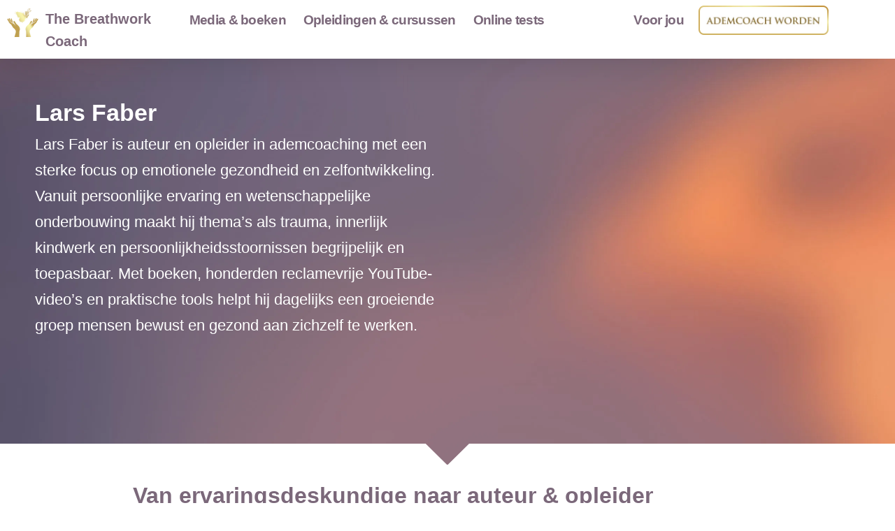

--- FILE ---
content_type: text/html; charset=UTF-8
request_url: https://thebreathworkcoach.com/over-lars-faber/
body_size: 74066
content:
<!doctype html><html lang="nl-NL" prefix="og: https://ogp.me/ns#"><head><script data-no-optimize="1">var litespeed_docref=sessionStorage.getItem("litespeed_docref");litespeed_docref&&(Object.defineProperty(document,"referrer",{get:function(){return litespeed_docref}}),sessionStorage.removeItem("litespeed_docref"));</script> <meta charset="UTF-8"><meta name="viewport" content="width=device-width, initial-scale=1"><link rel="profile" href="https://gmpg.org/xfn/11">
 <script data-cfasync="false" data-pagespeed-no-defer>var gtm4wp_datalayer_name = "dataLayer";
	var dataLayer = dataLayer || [];</script> <title>Lars Faber - The Breathwork Coach</title><meta name="robots" content="follow, index, max-snippet:-1, max-video-preview:-1, max-image-preview:large"/><link rel="canonical" href="https://thebreathworkcoach.com/over-lars-faber/" /><meta property="og:locale" content="nl_NL" /><meta property="og:type" content="article" /><meta property="og:title" content="Lars Faber - The Breathwork Coach" /><meta property="og:description" content="Van ervaringsdeskundige naar auteur &amp; opleider Inmiddels is Lars meer dan 20 jaar actief op het gebied van zelfontwikkeling, het verspreiden van opgedane kennis en de interesse in de menselijke psyche groeit nog steeds! De afgelopen jaren deelt Lars zijn kennis veelal via YouTube, waar hij inmiddels meer dan 200 reclamevrije video’s heeft gepubliceerd.  In [&hellip;]" /><meta property="og:url" content="https://thebreathworkcoach.com/over-lars-faber/" /><meta property="og:site_name" content="thebreathworkcoach.com" /><meta property="og:updated_time" content="2025-12-18T16:31:17+00:00" /><meta property="og:image" content="https://thebreathworkcoach.com/wp-content/uploads/2022/03/lars-faber-codependency-coach-mobile.jpg" /><meta property="og:image:secure_url" content="https://thebreathworkcoach.com/wp-content/uploads/2022/03/lars-faber-codependency-coach-mobile.jpg" /><meta property="og:image:width" content="497" /><meta property="og:image:height" content="536" /><meta property="og:image:alt" content="Lars Faber" /><meta property="og:image:type" content="image/jpeg" /><meta property="article:published_time" content="2022-05-12T21:43:27+00:00" /><meta property="article:modified_time" content="2025-12-18T16:31:17+00:00" /><meta name="twitter:card" content="summary_large_image" /><meta name="twitter:title" content="Lars Faber - The Breathwork Coach" /><meta name="twitter:description" content="Van ervaringsdeskundige naar auteur &amp; opleider Inmiddels is Lars meer dan 20 jaar actief op het gebied van zelfontwikkeling, het verspreiden van opgedane kennis en de interesse in de menselijke psyche groeit nog steeds! De afgelopen jaren deelt Lars zijn kennis veelal via YouTube, waar hij inmiddels meer dan 200 reclamevrije video’s heeft gepubliceerd.  In [&hellip;]" /><meta name="twitter:image" content="https://thebreathworkcoach.com/wp-content/uploads/2022/03/lars-faber-codependency-coach-mobile.jpg" /><meta name="twitter:label1" content="Tijd om te lezen" /><meta name="twitter:data1" content="3 minuten" /> <script type="application/ld+json" class="rank-math-schema">{"@context":"https://schema.org","@graph":[{"@type":"Organization","@id":"https://thebreathworkcoach.com/#organization","name":"thebreathworkcoach.com","logo":{"@type":"ImageObject","@id":"https://thebreathworkcoach.com/#logo","url":"https://thebreathworkcoach.com/wp-content/uploads/2022/03/thebreathworkcoach-logo2.jpg","contentUrl":"https://thebreathworkcoach.com/wp-content/uploads/2022/03/thebreathworkcoach-logo2.jpg","caption":"thebreathworkcoach.com","inLanguage":"nl-NL","width":"652","height":"116"}},{"@type":"WebSite","@id":"https://thebreathworkcoach.com/#website","url":"https://thebreathworkcoach.com","name":"thebreathworkcoach.com","publisher":{"@id":"https://thebreathworkcoach.com/#organization"},"inLanguage":"nl-NL"},{"@type":"ImageObject","@id":"https://thebreathworkcoach.com/wp-content/uploads/2022/03/lars-faber-codependency-coach-mobile.jpg","url":"https://thebreathworkcoach.com/wp-content/uploads/2022/03/lars-faber-codependency-coach-mobile.jpg","width":"200","height":"200","inLanguage":"nl-NL"},{"@type":"BreadcrumbList","@id":"https://thebreathworkcoach.com/over-lars-faber/#breadcrumb","itemListElement":[{"@type":"ListItem","position":"1","item":{"@id":"https://thebreathworkcoach.com","name":"Home"}},{"@type":"ListItem","position":"2","item":{"@id":"https://thebreathworkcoach.com/over-lars-faber/","name":"Lars Faber"}}]},{"@type":"WebPage","@id":"https://thebreathworkcoach.com/over-lars-faber/#webpage","url":"https://thebreathworkcoach.com/over-lars-faber/","name":"Lars Faber - The Breathwork Coach","datePublished":"2022-05-12T21:43:27+00:00","dateModified":"2025-12-18T16:31:17+00:00","isPartOf":{"@id":"https://thebreathworkcoach.com/#website"},"primaryImageOfPage":{"@id":"https://thebreathworkcoach.com/wp-content/uploads/2022/03/lars-faber-codependency-coach-mobile.jpg"},"inLanguage":"nl-NL","breadcrumb":{"@id":"https://thebreathworkcoach.com/over-lars-faber/#breadcrumb"}},{"@type":"Person","@id":"https://thebreathworkcoach.com/over-lars-faber/#author","name":"Lars Faber","image":{"@type":"ImageObject","@id":"https://thebreathworkcoach.com/wp-content/litespeed/avatar/3a7caf7b3feb8623dacc8ece0eb3a78f.jpg?ver=1768376015","url":"https://thebreathworkcoach.com/wp-content/litespeed/avatar/3a7caf7b3feb8623dacc8ece0eb3a78f.jpg?ver=1768376015","caption":"Lars Faber","inLanguage":"nl-NL"},"worksFor":{"@id":"https://thebreathworkcoach.com/#organization"}},{"@type":"Article","headline":"Lars Faber - The Breathwork Coach","keywords":"Lars Faber","datePublished":"2022-05-12T21:43:27+00:00","dateModified":"2025-12-18T16:31:17+00:00","author":{"@id":"https://thebreathworkcoach.com/over-lars-faber/#author","name":"Lars Faber"},"publisher":{"@id":"https://thebreathworkcoach.com/#organization"},"description":"Lars Faber (1969) is al een heel leven gefascineerd in de menselijke psyche, emoties en de werking van het menselijk lichaam. Lars heeft zijn ervaring niet alleen uit een boekje en opleidingen opgedaan. Als ervaringsdeskundige heeft hij diepe dalen gezien. Geboren en opgegroeid in een dysfunctioneel gezin kreeg hij herhaaldelijk te maken met depressie, verslaving en hechtingsproblematiek.\u00a0","name":"Lars Faber - The Breathwork Coach","@id":"https://thebreathworkcoach.com/over-lars-faber/#richSnippet","isPartOf":{"@id":"https://thebreathworkcoach.com/over-lars-faber/#webpage"},"image":{"@id":"https://thebreathworkcoach.com/wp-content/uploads/2022/03/lars-faber-codependency-coach-mobile.jpg"},"inLanguage":"nl-NL","mainEntityOfPage":{"@id":"https://thebreathworkcoach.com/over-lars-faber/#webpage"}}]}</script>  <script type='application/javascript'  id='pys-version-script'>console.log('PixelYourSite Free version 11.1.5.1');</script> <link rel="alternate" type="application/rss+xml" title="The Breathwork Coach &raquo; feed" href="https://thebreathworkcoach.com/feed/" /><link rel="alternate" type="application/rss+xml" title="The Breathwork Coach &raquo; reacties feed" href="https://thebreathworkcoach.com/comments/feed/" /><link rel="alternate" title="oEmbed (JSON)" type="application/json+oembed" href="https://thebreathworkcoach.com/wp-json/oembed/1.0/embed?url=https%3A%2F%2Fthebreathworkcoach.com%2Fover-lars-faber%2F" /><link rel="alternate" title="oEmbed (XML)" type="text/xml+oembed" href="https://thebreathworkcoach.com/wp-json/oembed/1.0/embed?url=https%3A%2F%2Fthebreathworkcoach.com%2Fover-lars-faber%2F&#038;format=xml" /><style id='wp-img-auto-sizes-contain-inline-css'>img:is([sizes=auto i],[sizes^="auto," i]){contain-intrinsic-size:3000px 1500px}
/*# sourceURL=wp-img-auto-sizes-contain-inline-css */</style><style id="litespeed-ccss">.screen-reader-text{clip:rect(1px,1px,1px,1px);height:1px;overflow:hidden;position:absolute!important;width:1px;word-wrap:normal!important}ul{box-sizing:border-box}:root{--wp-block-synced-color:#7a00df;--wp-block-synced-color--rgb:122, 0, 223;--wp-bound-block-color:var(--wp-block-synced-color);--wp-editor-canvas-background:#ddd;--wp-admin-theme-color:#007cba;--wp-admin-theme-color--rgb:0, 124, 186;--wp-admin-theme-color-darker-10:#006ba1;--wp-admin-theme-color-darker-10--rgb:0, 107, 160.5;--wp-admin-theme-color-darker-20:#005a87;--wp-admin-theme-color-darker-20--rgb:0, 90, 135;--wp-admin-border-width-focus:2px}:root{--wp--preset--font-size--normal:16px;--wp--preset--font-size--huge:42px}.screen-reader-text{border:0;clip-path:inset(50%);height:1px;margin:-1px;overflow:hidden;padding:0;position:absolute;width:1px;word-wrap:normal!important}html :where(img[class*=wp-image-]){height:auto;max-width:100%}.jet-listing-dynamic-field{display:flex;align-items:center}.jet-listing-dynamic-field__content{display:block;max-width:100%}.jet-listing-dynamic-field__inline-wrap{display:inline-flex;align-items:center;max-width:100%}:root{--wp--preset--aspect-ratio--square:1;--wp--preset--aspect-ratio--4-3:4/3;--wp--preset--aspect-ratio--3-4:3/4;--wp--preset--aspect-ratio--3-2:3/2;--wp--preset--aspect-ratio--2-3:2/3;--wp--preset--aspect-ratio--16-9:16/9;--wp--preset--aspect-ratio--9-16:9/16;--wp--preset--color--black:#000000;--wp--preset--color--cyan-bluish-gray:#abb8c3;--wp--preset--color--white:#ffffff;--wp--preset--color--pale-pink:#f78da7;--wp--preset--color--vivid-red:#cf2e2e;--wp--preset--color--luminous-vivid-orange:#ff6900;--wp--preset--color--luminous-vivid-amber:#fcb900;--wp--preset--color--light-green-cyan:#7bdcb5;--wp--preset--color--vivid-green-cyan:#00d084;--wp--preset--color--pale-cyan-blue:#8ed1fc;--wp--preset--color--vivid-cyan-blue:#0693e3;--wp--preset--color--vivid-purple:#9b51e0;--wp--preset--gradient--vivid-cyan-blue-to-vivid-purple:linear-gradient(135deg,rgb(6,147,227) 0%,rgb(155,81,224) 100%);--wp--preset--gradient--light-green-cyan-to-vivid-green-cyan:linear-gradient(135deg,rgb(122,220,180) 0%,rgb(0,208,130) 100%);--wp--preset--gradient--luminous-vivid-amber-to-luminous-vivid-orange:linear-gradient(135deg,rgb(252,185,0) 0%,rgb(255,105,0) 100%);--wp--preset--gradient--luminous-vivid-orange-to-vivid-red:linear-gradient(135deg,rgb(255,105,0) 0%,rgb(207,46,46) 100%);--wp--preset--gradient--very-light-gray-to-cyan-bluish-gray:linear-gradient(135deg,rgb(238,238,238) 0%,rgb(169,184,195) 100%);--wp--preset--gradient--cool-to-warm-spectrum:linear-gradient(135deg,rgb(74,234,220) 0%,rgb(151,120,209) 20%,rgb(207,42,186) 40%,rgb(238,44,130) 60%,rgb(251,105,98) 80%,rgb(254,248,76) 100%);--wp--preset--gradient--blush-light-purple:linear-gradient(135deg,rgb(255,206,236) 0%,rgb(152,150,240) 100%);--wp--preset--gradient--blush-bordeaux:linear-gradient(135deg,rgb(254,205,165) 0%,rgb(254,45,45) 50%,rgb(107,0,62) 100%);--wp--preset--gradient--luminous-dusk:linear-gradient(135deg,rgb(255,203,112) 0%,rgb(199,81,192) 50%,rgb(65,88,208) 100%);--wp--preset--gradient--pale-ocean:linear-gradient(135deg,rgb(255,245,203) 0%,rgb(182,227,212) 50%,rgb(51,167,181) 100%);--wp--preset--gradient--electric-grass:linear-gradient(135deg,rgb(202,248,128) 0%,rgb(113,206,126) 100%);--wp--preset--gradient--midnight:linear-gradient(135deg,rgb(2,3,129) 0%,rgb(40,116,252) 100%);--wp--preset--font-size--small:13px;--wp--preset--font-size--medium:20px;--wp--preset--font-size--large:36px;--wp--preset--font-size--x-large:42px;--wp--preset--spacing--20:0.44rem;--wp--preset--spacing--30:0.67rem;--wp--preset--spacing--40:1rem;--wp--preset--spacing--50:1.5rem;--wp--preset--spacing--60:2.25rem;--wp--preset--spacing--70:3.38rem;--wp--preset--spacing--80:5.06rem;--wp--preset--shadow--natural:6px 6px 9px rgba(0, 0, 0, 0.2);--wp--preset--shadow--deep:12px 12px 50px rgba(0, 0, 0, 0.4);--wp--preset--shadow--sharp:6px 6px 0px rgba(0, 0, 0, 0.2);--wp--preset--shadow--outlined:6px 6px 0px -3px rgb(255, 255, 255), 6px 6px rgb(0, 0, 0);--wp--preset--shadow--crisp:6px 6px 0px rgb(0, 0, 0)}:root{--wp--style--global--content-size:800px;--wp--style--global--wide-size:1200px}:where(body){margin:0}:root{--wp--style--block-gap:24px}body{padding-top:0;padding-right:0;padding-bottom:0;padding-left:0}a:where(:not(.wp-element-button)){text-decoration:underline}html{line-height:1.15;-webkit-text-size-adjust:100%}*,:after,:before{box-sizing:border-box}body{background-color:#fff;color:#333;font-family:-apple-system,BlinkMacSystemFont,Segoe UI,Roboto,Helvetica Neue,Arial,Noto Sans,sans-serif,Apple Color Emoji,Segoe UI Emoji,Segoe UI Symbol,Noto Color Emoji;font-size:1rem;font-weight:400;line-height:1.5;margin:0;-webkit-font-smoothing:antialiased;-moz-osx-font-smoothing:grayscale}h1,h2{color:inherit;font-family:inherit;font-weight:500;line-height:1.2;margin-block-end:1rem;margin-block-start:.5rem}h1{font-size:2.5rem}h2{font-size:2rem}p{margin-block-end:.9rem;margin-block-start:0}a{background-color:#fff0;color:#c36;text-decoration:none}b{font-weight:bolder}sup{font-size:75%;line-height:0;position:relative;vertical-align:baseline}sup{top:-.5em}img{border-style:none;height:auto;max-width:100%}label{display:inline-block;line-height:1;vertical-align:middle}button,input{font-family:inherit;font-size:1rem;line-height:1.5;margin:0}input[type=email],input[type=text]{border:1px solid #666;border-radius:3px;padding:.5rem 1rem;width:100%}button,input{overflow:visible}button{text-transform:none}[type=submit],button{-webkit-appearance:button;width:auto}[type=submit],button{background-color:#fff0;border:1px solid #c36;border-radius:3px;color:#c36;display:inline-block;font-size:1rem;font-weight:400;padding:.5rem 1rem;text-align:center;white-space:nowrap}[type=checkbox]{box-sizing:border-box;padding:0}::-webkit-file-upload-button{-webkit-appearance:button;font:inherit}li,ul{background:#fff0;border:0;font-size:100%;margin-block-end:0;margin-block-start:0;outline:0;vertical-align:baseline}.jet-mega-menu-location{overflow-x:hidden}.jet-popup.jet-popup--front-mode{position:fixed;width:100%;height:100%;top:0;left:0;display:-webkit-box;display:-ms-flexbox;display:flex;-webkit-box-pack:center;-ms-flex-pack:center;justify-content:center;-webkit-box-align:stretch;-ms-flex-align:stretch;align-items:stretch;z-index:var(--jp-z-index,999)}.jet-popup.jet-popup--front-mode .jet-popup__inner{width:100%;position:relative;display:-webkit-box;display:-ms-flexbox;display:flex;-webkit-box-pack:var(--jp-container-hor-position,center);-ms-flex-pack:var(--jp-container-hor-position,center);justify-content:var(--jp-container-hor-position,center);-webkit-box-align:var(--jp-container-ver-position,center);-ms-flex-align:var(--jp-container-ver-position,center);align-items:var(--jp-container-ver-position,center)}.jet-popup.jet-popup--front-mode .jet-popup__overlay{width:100%;height:100%;display:-webkit-box;display:-ms-flexbox;display:flex;-webkit-box-pack:center;-ms-flex-pack:center;justify-content:center;-webkit-box-align:center;-ms-flex-align:center;align-items:center;position:absolute;top:0;left:0;z-index:1;opacity:0;background-color:var(--jp-overlay-bg-color,rgb(0 0 0 / .5));background-image:var(--jp-overlay-bg-image,none);background-position:var(--jp-overlay-bg-position,center center);background-repeat:var(--jp-overlay-bg-repeat,no-repeat);background-size:var(--jp-overlay-bg-size,auto)}.jet-popup.jet-popup--front-mode .jet-popup__container{position:relative;display:-webkit-box;display:-ms-flexbox;display:flex;-webkit-box-pack:center;-ms-flex-pack:center;justify-content:center;-webkit-box-align:stretch;-ms-flex-align:stretch;align-items:stretch;width:var(--jp-container-width,800px);max-width:100%;height:var(--jp-container-height,auto);max-height:100%;margin-top:var(--jp-container-ver-margin,0);margin-right:var(--jp-container-hor-margin,0);margin-bottom:var(--jp-container-ver-margin,0);margin-left:var(--jp-container-hor-margin,0);z-index:2;opacity:0}.jet-popup.jet-popup--front-mode .jet-popup__container-inner{width:100%;overflow-y:auto;overflow-x:hidden;position:relative;display:-webkit-box;display:-ms-flexbox;display:flex;-webkit-box-orient:vertical;-webkit-box-direction:normal;-ms-flex-flow:column nowrap;flex-flow:column nowrap;-webkit-box-pack:var(--jp-content-ver-position,flex-start);-ms-flex-pack:var(--jp-content-ver-position,flex-start);justify-content:var(--jp-content-ver-position,flex-start);-webkit-box-align:stretch;-ms-flex-align:stretch;align-items:stretch;padding-top:var(--jp-container-ver-padding,20px);padding-right:var(--jp-container-hor-padding,20px);padding-bottom:var(--jp-container-ver-padding,20px);padding-left:var(--jp-container-hor-padding,20px);background-color:var(--jp-container-bg-color,white);background-image:var(--jp-container-bg-image,initial);background-position:var(--jp-container-bg-position,center center);background-repeat:var(--jp-container-bg-repeat,no-repeat);background-size:var(--jp-container-bg-size,auto);border:var(--jp-container-border,none);border-radius:var(--jp-container-border-radius,inherit);-webkit-box-shadow:var(--jp-container-box-shadow,none);box-shadow:var(--jp-container-box-shadow,none);z-index:1}.jet-popup.jet-popup--front-mode .jet-popup__container-overlay{position:absolute;width:100%;height:100%;display:block;top:0;left:0;z-index:1}.jet-popup.jet-popup--front-mode .jet-popup__container-content{position:relative;z-index:2}.jet-popup.jet-popup--front-mode .jet-popup__close-button{display:-webkit-box;display:-ms-flexbox;display:flex;-webkit-box-pack:center;-ms-flex-pack:center;justify-content:center;-webkit-box-align:center;-ms-flex-align:center;align-items:center;position:absolute;top:0;right:0;z-index:2;width:var(--jp-close-button-size,32px);height:var(--jp-close-button-size,32px);font-size:var(--jp-close-button-icon-size,16px);border:var(--jp-close-button-border,none);border-radius:var(--jp-close-button-border-radius,inherit);color:var(--jp-close-button-icon-color,#fff);background-color:var(--jp-close-button-bg-color,#000);-webkit-transform:translate(var(--jp-close-button-translate-x,0),var(--jp-close-button-translate-y,0));-ms-transform:translate(var(--jp-close-button-translate-x,0),var(--jp-close-button-translate-y,0));transform:translate(var(--jp-close-button-translate-x,0),var(--jp-close-button-translate-y,0))}.jet-popup.jet-popup--front-mode .jet-popup__close-button svg{width:var(--jp-close-button-icon-size,16px);height:auto;fill:var(--jp-close-button-icon-color,#fff)}.jet-popup.jet-popup--front-mode .jet-popup__close-button svg path{fill:currentColor}.jet-popup.jet-popup--front-mode.jet-popup--hide-state{opacity:0;visibility:hidden}:root{--direction-multiplier:1}.elementor-screen-only,.screen-reader-text{position:absolute;top:-10000em;width:1px;height:1px;margin:-1px;padding:0;overflow:hidden;clip:rect(0,0,0,0);border:0}.elementor *,.elementor *:before,.elementor *:after{box-sizing:border-box}.elementor a{box-shadow:none;text-decoration:none}.elementor img{height:auto;max-width:100%;border:none;border-radius:0;box-shadow:none}.elementor-element{--flex-direction:initial;--flex-wrap:initial;--justify-content:initial;--align-items:initial;--align-content:initial;--gap:initial;--flex-basis:initial;--flex-grow:initial;--flex-shrink:initial;--order:initial;--align-self:initial;flex-basis:var(--flex-basis);flex-grow:var(--flex-grow);flex-shrink:var(--flex-shrink);order:var(--order);align-self:var(--align-self)}.elementor-element:where(.e-con-full,.elementor-widget){flex-direction:var(--flex-direction);flex-wrap:var(--flex-wrap);justify-content:var(--justify-content);align-items:var(--align-items);align-content:var(--align-content);gap:var(--row-gap) var(--column-gap)}:root{--page-title-display:block}.elementor-section{position:relative}.elementor-section .elementor-container{display:flex;margin-inline:auto;position:relative}@media (max-width:1024px){.elementor-section .elementor-container{flex-wrap:wrap}}.elementor-section.elementor-section-boxed>.elementor-container{max-width:1140px}.elementor-widget-wrap{position:relative;width:100%;flex-wrap:wrap;align-content:flex-start}.elementor:not(.elementor-bc-flex-widget) .elementor-widget-wrap{display:flex}.elementor-widget-wrap>.elementor-element{width:100%}.elementor-widget{position:relative}.elementor-widget:not(:last-child){margin-block-end:var(--kit-widget-spacing,20px)}.elementor-widget:not(:last-child).elementor-widget__width-auto{margin-block-end:0}.elementor-column{position:relative;min-height:1px;display:flex}.elementor-column-gap-default>.elementor-column>.elementor-element-populated{padding:10px}@media (min-width:768px){.elementor-column.elementor-col-100{width:100%}}@media (max-width:767px){.elementor-column{width:100%}}@media (prefers-reduced-motion:no-preference){html{scroll-behavior:smooth}}.e-con{--border-radius:0;--border-top-width:0px;--border-right-width:0px;--border-bottom-width:0px;--border-left-width:0px;--border-style:initial;--border-color:initial;--container-widget-width:100%;--container-widget-height:initial;--container-widget-flex-grow:0;--container-widget-align-self:initial;--content-width:min(100%, var(--container-max-width, 1140px));--width:100%;--min-height:initial;--height:auto;--text-align:initial;--margin-top:0px;--margin-right:0px;--margin-bottom:0px;--margin-left:0px;--padding-top:var(--container-default-padding-top, 10px);--padding-right:var(--container-default-padding-right, 10px);--padding-bottom:var(--container-default-padding-bottom, 10px);--padding-left:var(--container-default-padding-left, 10px);--position:relative;--z-index:revert;--overflow:visible;--gap:var(--widgets-spacing, 20px);--row-gap:var(--widgets-spacing-row, 20px);--column-gap:var(--widgets-spacing-column, 20px);--overlay-mix-blend-mode:initial;--overlay-opacity:1;--e-con-grid-template-columns:repeat(3, 1fr);--e-con-grid-template-rows:repeat(2, 1fr);position:var(--position);width:var(--width);min-width:0;min-height:var(--min-height);height:var(--height);border-radius:var(--border-radius);z-index:var(--z-index);overflow:var(--overflow);--flex-wrap-mobile:wrap}.e-con{--margin-block-start:var(--margin-top);--margin-block-end:var(--margin-bottom);--margin-inline-start:var(--margin-left);--margin-inline-end:var(--margin-right);--padding-inline-start:var(--padding-left);--padding-inline-end:var(--padding-right);--padding-block-start:var(--padding-top);--padding-block-end:var(--padding-bottom);--border-block-start-width:var(--border-top-width);--border-block-end-width:var(--border-bottom-width);--border-inline-start-width:var(--border-left-width);--border-inline-end-width:var(--border-right-width)}.e-con{margin-block-start:var(--margin-block-start);margin-inline-end:var(--margin-inline-end);margin-block-end:var(--margin-block-end);margin-inline-start:var(--margin-inline-start);padding-inline-start:var(--padding-inline-start);padding-inline-end:var(--padding-inline-end)}.e-con.e-flex{--flex-direction:column;--flex-basis:auto;--flex-grow:0;--flex-shrink:1;flex:var(--flex-grow) var(--flex-shrink) var(--flex-basis)}.e-con-full,.e-con>.e-con-inner{text-align:var(--text-align);padding-block-start:var(--padding-block-start);padding-block-end:var(--padding-block-end)}.e-con-full.e-flex,.e-con.e-flex>.e-con-inner{flex-direction:var(--flex-direction)}.e-con,.e-con>.e-con-inner{display:var(--display)}.e-con-boxed.e-flex{flex-direction:column;flex-wrap:initial;justify-content:initial;align-items:initial;align-content:initial}.e-con-boxed{text-align:initial;gap:initial}.e-con.e-flex>.e-con-inner{flex-wrap:var(--flex-wrap);justify-content:var(--justify-content);align-items:var(--align-items);align-content:var(--align-content);flex-basis:initial;flex-grow:1;flex-shrink:initial;align-self:initial}.e-con>.e-con-inner{gap:var(--row-gap) var(--column-gap);width:100%;max-width:var(--content-width);margin:0 auto;padding-inline-start:0;padding-inline-end:0;height:100%}:is(.elementor-section-wrap,[data-elementor-id])>.e-con{--margin-left:auto;--margin-right:auto;max-width:min(100%,var(--width))}.e-con .elementor-widget.elementor-widget{margin-block-end:0}.e-con::before{content:var(--background-overlay);display:block;position:absolute;mix-blend-mode:var(--overlay-mix-blend-mode);opacity:var(--overlay-opacity);border-radius:var(--border-radius);border-style:var(--border-style);border-color:var(--border-color);border-block-start-width:var(--border-block-start-width);border-inline-end-width:var(--border-inline-end-width);border-block-end-width:var(--border-block-end-width);border-inline-start-width:var(--border-inline-start-width);top:calc(0px - var(--border-top-width));left:calc(0px - var(--border-left-width));width:max(100% + var(--border-left-width) + var(--border-right-width),100%);height:max(100% + var(--border-top-width) + var(--border-bottom-width),100%)}.e-con .elementor-widget{min-width:0}.e-con .elementor-widget-video{width:100%}.e-con>.elementor-widget>.elementor-widget-container,.e-con>.e-con-inner>.elementor-widget>.elementor-widget-container{height:100%}.elementor.elementor .e-con>.elementor-widget,.e-con.e-con>.e-con-inner>.elementor-widget{max-width:100%}.e-con .elementor-widget:not(:last-child){--kit-widget-spacing:0px}@media (max-width:767px){.e-con.e-flex{--width:100%;--flex-wrap:var(--flex-wrap-mobile)}}.elementor-form-fields-wrapper{display:flex;flex-wrap:wrap}.elementor-form-fields-wrapper.elementor-labels-above .elementor-field-group>input,.elementor-form-fields-wrapper.elementor-labels-above .elementor-field-group .elementor-field-subgroup{flex-basis:100%;max-width:100%}.elementor-field-group{flex-wrap:wrap;align-items:center}.elementor-field-group.elementor-field-type-submit{align-items:flex-end}.elementor-field-group .elementor-field-textual{width:100%;max-width:100%;border:1px solid #69727D;background-color:#fff0;color:#1f2124;vertical-align:middle;flex-grow:1}.elementor-field-group .elementor-field-textual::-webkit-input-placeholder{color:inherit;font-family:inherit;opacity:.6}.elementor-field-group .elementor-field-textual:-ms-input-placeholder{color:inherit;font-family:inherit;opacity:.6}.elementor-field-group .elementor-field-textual::-moz-placeholder{color:inherit;font-family:inherit;opacity:.6}.elementor-field-group .elementor-field-textual:-moz-placeholder{color:inherit;font-family:inherit;opacity:.6}.elementor-field-subgroup{display:flex;flex-wrap:wrap}.elementor-field-subgroup .elementor-field-option label{display:inline-block}.elementor-field-subgroup:not(.elementor-subgroup-inline) .elementor-field-option{flex-basis:100%}.elementor-field-type-acceptance .elementor-field-subgroup .elementor-field-option input,.elementor-field-type-acceptance .elementor-field-subgroup .elementor-field-option label{display:inline}.elementor-field-textual{line-height:1.4;font-size:15px;min-height:40px;padding:5px 14px;border-radius:3px}.elementor-button-align-stretch .elementor-field-type-submit:not(.e-form__buttons__wrapper) .elementor-button{flex-basis:100%}.elementor-form .elementor-button{padding-block-start:0;padding-block-end:0;border:none}.elementor-form .elementor-button>span,.elementor-form .elementor-button-content-wrapper{display:flex;justify-content:center;flex-direction:row;gap:5px}.elementor-form .elementor-button.elementor-size-sm{min-height:40px}.elementor-heading-title{padding:0;margin:0;line-height:1}.elementor-button{display:inline-block;line-height:1;background-color:#69727D;font-size:15px;padding:12px 24px;border-radius:3px;color:#fff;fill:#fff;text-align:center}.elementor-button:visited{color:#fff}.elementor-button-content-wrapper{display:flex;justify-content:center;flex-direction:row;gap:5px}.elementor-button-text{display:inline-block}.elementor-button span{text-decoration:inherit}.elementor-icon{display:inline-block;line-height:1;color:#69727D;font-size:50px;text-align:center}.elementor-icon i{width:1em;height:1em;position:relative;display:block}.elementor-icon i:before{position:absolute;left:50%;transform:translateX(-50%)}@media (max-width:767px){.elementor .elementor-hidden-mobile{display:none}}@media (min-width:768px) and (max-width:1024px){.elementor .elementor-hidden-tablet{display:none}}@media (min-width:1025px) and (max-width:1366px){.elementor .elementor-hidden-laptop{display:none}}@media (min-width:1367px) and (max-width:99999px){.elementor .elementor-hidden-desktop{display:none}}.elementor-widget-image{text-align:center}.elementor-widget-image a{display:inline-block}.elementor-widget-image img{display:inline-block;vertical-align:middle}.elementor-widget-heading .elementor-heading-title[class*=elementor-size-]>a{color:inherit;font-size:inherit;line-height:inherit}.elementor-item:after,.elementor-item:before{display:block;position:absolute}.elementor-item:not(:hover):not(:focus):not(.elementor-item-active):not(.highlighted):after,.elementor-item:not(:hover):not(:focus):not(.elementor-item-active):not(.highlighted):before{opacity:0}.elementor-item-active:after,.elementor-item-active:before{transform:scale(1)}.e--pointer-background .elementor-item:after,.e--pointer-background .elementor-item:before{content:""}.e--pointer-background .elementor-item:before{background:#3f444b;inset:0;z-index:-1}.e--pointer-background .elementor-item-active{color:#fff}.elementor-nav-menu--main .elementor-nav-menu a{padding:13px 20px}.elementor-nav-menu--main .elementor-nav-menu ul{border-style:solid;border-width:0;padding:0;position:absolute;width:12em}.elementor-nav-menu--layout-horizontal{display:flex}.elementor-nav-menu--layout-horizontal .elementor-nav-menu{display:flex;flex-wrap:wrap}.elementor-nav-menu--layout-horizontal .elementor-nav-menu a{flex-grow:1;white-space:nowrap}.elementor-nav-menu--layout-horizontal .elementor-nav-menu>li{display:flex}.elementor-nav-menu--layout-horizontal .elementor-nav-menu>li ul{top:100%!important}.elementor-nav-menu--layout-horizontal .elementor-nav-menu>li:not(:first-child)>a{margin-inline-start:var(--e-nav-menu-horizontal-menu-item-margin)}.elementor-nav-menu--layout-horizontal .elementor-nav-menu>li:not(:first-child)>ul{inset-inline-start:var(--e-nav-menu-horizontal-menu-item-margin)!important}.elementor-nav-menu--layout-horizontal .elementor-nav-menu>li:not(:last-child)>a{margin-inline-end:var(--e-nav-menu-horizontal-menu-item-margin)}.elementor-nav-menu--layout-horizontal .elementor-nav-menu>li:not(:last-child):after{align-self:center;border-color:var(--e-nav-menu-divider-color,#000);border-left-style:var(--e-nav-menu-divider-style,solid);border-left-width:var(--e-nav-menu-divider-width,2px);content:var(--e-nav-menu-divider-content,none);height:var(--e-nav-menu-divider-height,35%)}.elementor-nav-menu__align-end .elementor-nav-menu{justify-content:flex-end;margin-inline-start:auto}.elementor-widget-nav-menu .elementor-widget-container{display:flex;flex-direction:column}.elementor-nav-menu{position:relative;z-index:2}.elementor-nav-menu:after{clear:both;content:" ";display:block;font:0/0 serif;height:0;overflow:hidden;visibility:hidden}.elementor-nav-menu,.elementor-nav-menu li,.elementor-nav-menu ul{display:block;line-height:normal;list-style:none;margin:0;padding:0}.elementor-nav-menu ul{display:none}.elementor-nav-menu ul ul a{border-left:16px solid #fff0}.elementor-nav-menu ul ul ul a{border-left:24px solid #fff0}.elementor-nav-menu a,.elementor-nav-menu li{position:relative}.elementor-nav-menu li{border-width:0}.elementor-nav-menu a{align-items:center;display:flex}.elementor-nav-menu a{line-height:20px;padding:10px 20px}.elementor-nav-menu--dropdown .elementor-item.elementor-item-active{background-color:#3f444b;color:#fff}.elementor-menu-toggle{align-items:center;background-color:rgb(0 0 0/.05);border:0 solid;border-radius:3px;color:#33373d;display:flex;font-size:var(--nav-menu-icon-size,22px);justify-content:center;padding:.25em}.elementor-menu-toggle:not(.elementor-active) .elementor-menu-toggle__icon--close{display:none}.elementor-nav-menu--dropdown{background-color:#fff;font-size:13px}.elementor-nav-menu--dropdown.elementor-nav-menu__container{margin-top:10px;overflow-x:hidden;overflow-y:auto;transform-origin:top}.elementor-nav-menu--dropdown.elementor-nav-menu__container .elementor-sub-item{font-size:.85em}.elementor-nav-menu--dropdown a{color:#33373d}ul.elementor-nav-menu--dropdown a{border-inline-start:8px solid #fff0;text-shadow:none}.elementor-nav-menu--toggle{--menu-height:100vh}.elementor-nav-menu--toggle .elementor-menu-toggle:not(.elementor-active)+.elementor-nav-menu__container{max-height:0;overflow:hidden;transform:scaleY(0)}.elementor-nav-menu--stretch .elementor-nav-menu__container.elementor-nav-menu--dropdown{position:absolute;z-index:9997}@media (max-width:1024px){.elementor-nav-menu--dropdown-tablet .elementor-nav-menu--main{display:none}}@media (min-width:1025px){.elementor-nav-menu--dropdown-tablet .elementor-menu-toggle,.elementor-nav-menu--dropdown-tablet .elementor-nav-menu--dropdown{display:none}.elementor-nav-menu--dropdown-tablet nav.elementor-nav-menu--dropdown.elementor-nav-menu__container{overflow-y:hidden}}.e-form__buttons{flex-wrap:wrap}.e-form__buttons{display:flex}.elementor-form .elementor-button .elementor-button-content-wrapper{align-items:center}.elementor-form .elementor-button .elementor-button-text{white-space:normal}.elementor-form .elementor-button .elementor-button-content-wrapper{gap:5px}.elementor-form .elementor-button .elementor-button-text{flex-grow:unset;order:unset}.e-con{--container-widget-width:100%}.elementor-widget .elementor-icon-list-items{list-style-type:none;margin:0;padding:0}.elementor-widget .elementor-icon-list-item{margin:0;padding:0;position:relative}.elementor-widget .elementor-icon-list-item:after{inset-block-end:0;position:absolute;width:100%}.elementor-widget .elementor-icon-list-item{align-items:var(--icon-vertical-align,center);display:flex;font-size:inherit}.elementor-widget .elementor-icon-list-icon+.elementor-icon-list-text{align-self:center;padding-inline-start:5px}.elementor-widget .elementor-icon-list-icon{display:flex;inset-block-start:var(--icon-vertical-offset,initial);position:relative}.elementor-widget .elementor-icon-list-icon i{font-size:var(--e-icon-list-icon-size);width:1.25em}.elementor-widget.elementor-widget-icon-list .elementor-icon-list-icon{text-align:var(--e-icon-list-icon-align)}.elementor-widget:not(.elementor-align-end) .elementor-icon-list-item:after{inset-inline-start:0}.elementor-widget:not(.elementor-align-start) .elementor-icon-list-item:after{inset-inline-end:0}@media (min-width:-1){.elementor-widget:not(.elementor-widescreen-align-end) .elementor-icon-list-item:after{inset-inline-start:0}.elementor-widget:not(.elementor-widescreen-align-start) .elementor-icon-list-item:after{inset-inline-end:0}}@media (max-width:1366px){.elementor-widget:not(.elementor-laptop-align-end) .elementor-icon-list-item:after{inset-inline-start:0}.elementor-widget:not(.elementor-laptop-align-start) .elementor-icon-list-item:after{inset-inline-end:0}}@media (max-width:-1){.elementor-widget:not(.elementor-tablet_extra-align-end) .elementor-icon-list-item:after{inset-inline-start:0}.elementor-widget:not(.elementor-tablet_extra-align-start) .elementor-icon-list-item:after{inset-inline-end:0}}@media (max-width:1024px){.elementor-widget:not(.elementor-tablet-align-end) .elementor-icon-list-item:after{inset-inline-start:0}.elementor-widget:not(.elementor-tablet-align-start) .elementor-icon-list-item:after{inset-inline-end:0}}@media (max-width:-1){.elementor-widget:not(.elementor-mobile_extra-align-end) .elementor-icon-list-item:after{inset-inline-start:0}.elementor-widget:not(.elementor-mobile_extra-align-start) .elementor-icon-list-item:after{inset-inline-end:0}}@media (max-width:767px){.elementor-widget:not(.elementor-mobile-align-end) .elementor-icon-list-item:after{inset-inline-start:0}.elementor-widget:not(.elementor-mobile-align-start) .elementor-icon-list-item:after{inset-inline-end:0}}.elementor .elementor-element ul.elementor-icon-list-items{padding:0}[class*=" eicon-"]{display:inline-block;font-family:eicons;font-size:inherit;font-weight:400;font-style:normal;font-variant:normal;line-height:1;text-rendering:auto;-webkit-font-smoothing:antialiased;-moz-osx-font-smoothing:grayscale}.eicon-menu-bar:before{content:""}.eicon-close:before{content:""}.elementor-kit-16{--e-global-color-primary:#000000;--e-global-color-secondary:#000000;--e-global-color-text:#7B687A;--e-global-color-accent:#BF9F4F;--e-global-color-eb17b58:#FFFFFF;--e-global-color-03def89:#BF9F4F;--e-global-color-4d87d47:#7B687A;--e-global-color-d4b3b58:#FFDE8C;--e-global-color-6199ebe:#E0B74B;--e-global-color-f8adb75:#E6E6E6;--e-global-color-5e87844:#DFB84B;--e-global-color-6ba9e06:#FFE290;--e-global-color-ef13c01:#BF9F4F;--e-global-color-876aa6d:#FF557F;--e-global-color-3c1f15e:#DAD2D9;--e-global-typography-primary-font-family:"Josefin Slab";--e-global-typography-primary-font-weight:700;--e-global-typography-secondary-font-family:"Josefin Slab";--e-global-typography-secondary-font-weight:400;--e-global-typography-text-font-family:"Open Sans";--e-global-typography-text-font-size:16px;--e-global-typography-text-font-weight:400;--e-global-typography-text-line-height:1.8em;--e-global-typography-accent-font-family:"Josefin Slab";--e-global-typography-accent-font-weight:500;--e-global-typography-4dc90c2-font-family:"Open Sans";--e-global-typography-4dc90c2-font-size:22px;--e-global-typography-4dc90c2-font-weight:100;--e-global-typography-4dc90c2-line-height:1.7em;--e-global-typography-8b39449-font-family:"Josefin Slab";--e-global-typography-8b39449-font-size:38px;--e-global-typography-8b39449-font-weight:700;--e-global-typography-8b39449-text-decoration:none;--e-global-typography-8b39449-line-height:1em;--e-global-typography-fd11837-font-family:"Josefin Slab";--e-global-typography-fd11837-font-size:38px;--e-global-typography-fd11837-font-weight:700;--e-global-typography-fd11837-text-decoration:none;--e-global-typography-fd11837-line-height:1em;--e-global-typography-313e608-font-family:"Josefin Slab";--e-global-typography-313e608-font-size:16px;--e-global-typography-313e608-font-weight:500;--e-global-typography-de45ab6-font-family:"Josefin Slab";--e-global-typography-de45ab6-font-size:17px;--e-global-typography-de45ab6-font-weight:bold;--e-global-typography-de45ab6-text-decoration:none;--e-global-typography-de45ab6-line-height:1.2em;--e-global-typography-d76dd42-font-family:"Josefin Slab";--e-global-typography-d76dd42-font-size:32px;--e-global-typography-d76dd42-font-weight:700;--e-global-typography-d76dd42-text-decoration:none;--e-global-typography-d76dd42-line-height:0.9em;--e-global-typography-ed6ebfe-font-family:"Open Sans";--e-global-typography-ed6ebfe-font-size:15px;--e-global-typography-ed6ebfe-font-weight:400;--e-global-typography-ed6ebfe-line-height:1.6em;--e-global-typography-063ecbd-font-family:"Open Sans";--e-global-typography-063ecbd-font-weight:400;--e-global-typography-063ecbd-text-decoration:underline;--e-global-typography-063ecbd-line-height:1.7em;--e-global-typography-23aa167-font-family:"Josefin Slab";--e-global-typography-23aa167-font-weight:400;--e-global-typography-23aa167-line-height:1.7em;--e-global-typography-2d113d3-font-family:"Josefin Slab";--e-global-typography-2d113d3-font-size:24px;--e-global-typography-2d113d3-font-weight:900;--e-global-typography-2d113d3-line-height:1em;--e-global-typography-12b0c89-font-family:"Open Sans";--e-global-typography-12b0c89-font-size:15px;--e-global-typography-12b0c89-font-weight:700;--e-global-typography-12b0c89-line-height:1.7em;--e-global-typography-2dc0b2c-font-family:"Open Sans";--e-global-typography-2dc0b2c-font-weight:300;--e-global-typography-2dc0b2c-line-height:1.9em;--e-global-typography-ecbb8cd-font-family:"Josefin Slab";--e-global-typography-ecbb8cd-font-size:19px;--e-global-typography-ecbb8cd-font-weight:500;--e-global-typography-ecbb8cd-line-height:1.7em;--e-global-typography-0f206e8-font-family:"Open Sans";--e-global-typography-0f206e8-font-size:18px;--e-global-typography-0f206e8-font-weight:100;--e-global-typography-0f206e8-line-height:1.7em;font-family:var(--e-global-typography-text-font-family),Sans-serif;font-size:var(--e-global-typography-text-font-size);font-weight:var(--e-global-typography-text-font-weight);line-height:var(--e-global-typography-text-line-height)}.elementor-kit-16 button,.elementor-kit-16 .elementor-button{background-color:var(--e-global-color-accent);font-family:"Josefin Slab",Sans-serif;font-size:20px;font-weight:900;color:var(--e-global-color-eb17b58);border-radius:0 0 0 0}.elementor-kit-16 p{margin-block-end:27px}.elementor-kit-16 a{color:var(--e-global-color-accent)}.elementor-kit-16 h1{font-family:var(--e-global-typography-d76dd42-font-family),Sans-serif;font-size:var(--e-global-typography-d76dd42-font-size);font-weight:var(--e-global-typography-d76dd42-font-weight);text-decoration:var(--e-global-typography-d76dd42-text-decoration);line-height:var(--e-global-typography-d76dd42-line-height)}.elementor-kit-16 h2{font-family:var(--e-global-typography-d76dd42-font-family),Sans-serif;font-size:var(--e-global-typography-d76dd42-font-size);font-weight:var(--e-global-typography-d76dd42-font-weight);text-decoration:var(--e-global-typography-d76dd42-text-decoration);line-height:var(--e-global-typography-d76dd42-line-height)}.elementor-section.elementor-section-boxed>.elementor-container{max-width:1140px}.e-con{--container-max-width:1140px}.elementor-widget:not(:last-child){margin-block-end:20px}.elementor-element{--widgets-spacing:20px 20px;--widgets-spacing-row:20px;--widgets-spacing-column:20px}@media (max-width:1366px){.elementor-kit-16{--e-global-typography-text-font-size:18px;font-size:var(--e-global-typography-text-font-size);line-height:var(--e-global-typography-text-line-height)}.elementor-kit-16 h1{font-size:var(--e-global-typography-d76dd42-font-size);line-height:var(--e-global-typography-d76dd42-line-height)}.elementor-kit-16 h2{font-size:var(--e-global-typography-d76dd42-font-size);line-height:var(--e-global-typography-d76dd42-line-height)}}@media (max-width:1024px){.elementor-kit-16{--e-global-typography-text-font-size:16px;--e-global-typography-text-line-height:1.8em;--e-global-typography-8b39449-font-size:30px;--e-global-typography-fd11837-font-size:30px;--e-global-typography-d76dd42-font-size:28px;--e-global-typography-2d113d3-font-size:21px;font-size:var(--e-global-typography-text-font-size);line-height:var(--e-global-typography-text-line-height)}.elementor-kit-16 h1{font-size:var(--e-global-typography-d76dd42-font-size);line-height:var(--e-global-typography-d76dd42-line-height)}.elementor-kit-16 h2{font-size:var(--e-global-typography-d76dd42-font-size);line-height:var(--e-global-typography-d76dd42-line-height)}.elementor-section.elementor-section-boxed>.elementor-container{max-width:1024px}.e-con{--container-max-width:1024px}}@media (max-width:767px){.elementor-kit-16{--e-global-typography-text-font-size:15px;--e-global-typography-text-line-height:1.7em;--e-global-typography-4dc90c2-font-size:17px;--e-global-typography-8b39449-font-size:26px;--e-global-typography-8b39449-line-height:1em;--e-global-typography-fd11837-font-size:25px;--e-global-typography-d76dd42-font-size:28px;--e-global-typography-d76dd42-line-height:1em;--e-global-typography-ed6ebfe-font-size:16px;--e-global-typography-063ecbd-font-size:16px;--e-global-typography-23aa167-font-size:16px;--e-global-typography-12b0c89-font-size:16px;--e-global-typography-2dc0b2c-font-size:16px;--e-global-typography-0f206e8-font-size:17px;font-size:var(--e-global-typography-text-font-size);line-height:var(--e-global-typography-text-line-height)}.elementor-kit-16 h1{font-size:var(--e-global-typography-d76dd42-font-size);line-height:var(--e-global-typography-d76dd42-line-height)}.elementor-kit-16 h2{font-size:var(--e-global-typography-d76dd42-font-size);line-height:var(--e-global-typography-d76dd42-line-height)}.elementor-section.elementor-section-boxed>.elementor-container{max-width:767px}.e-con{--container-max-width:767px}}.elementor-610 .elementor-element.elementor-element-a526def{--display:flex;--flex-direction:column;--container-widget-width:calc( ( 1 - var( --container-widget-flex-grow ) ) * 100% );--container-widget-height:initial;--container-widget-flex-grow:0;--container-widget-align-self:initial;--flex-wrap-mobile:wrap;--align-items:flex-start}.elementor-610 .elementor-element.elementor-element-c6e4ae5 .elementor-heading-title{color:var(--e-global-color-text)}.elementor-610 .elementor-element.elementor-element-022b80a{text-align:start;color:var(--e-global-color-text)}.elementor-610 .elementor-element.elementor-element-67e77acb>.elementor-widget-wrap>.elementor-widget:not(.elementor-widget__width-auto):not(.elementor-widget__width-initial):not(:last-child):not(.elementor-absolute){margin-block-end:10px}.elementor-610 .elementor-element.elementor-element-1a62ddb3 img{height:229px;object-fit:cover;object-position:center center}@media (max-width:1366px){.elementor-610 .elementor-element.elementor-element-a526def{--padding-top:30px;--padding-bottom:30px;--padding-left:30px;--padding-right:30px}}@media (max-width:1024px){.elementor-610 .elementor-element.elementor-element-a526def{--padding-top:20px;--padding-bottom:20px;--padding-left:20px;--padding-right:20px}}@media (max-width:767px){.elementor-610 .elementor-element.elementor-element-a526def{--padding-top:40px;--padding-bottom:40px;--padding-left:20px;--padding-right:20px}.elementor-610 .elementor-element.elementor-element-1a62ddb3 img{width:150px;height:150px;border-radius:100px 100px 100px 100px}}@media (min-width:768px){.elementor-610 .elementor-element.elementor-element-a526def{--content-width:900px}}.imgtop img{object-position:top center}.elementor-675 .elementor-element.elementor-element-02d7720{--display:flex;--flex-direction:row;--container-widget-width:calc( ( 1 - var( --container-widget-flex-grow ) ) * 100% );--container-widget-height:100%;--container-widget-flex-grow:1;--container-widget-align-self:stretch;--flex-wrap-mobile:wrap;--align-items:stretch;--gap:0px 0px;--row-gap:0px;--column-gap:0px;box-shadow:0 1px 55px -12px rgb(0 0 0/.22);--margin-top:-2px;--margin-bottom:0px;--margin-left:0px;--margin-right:0px;--padding-top:19px;--padding-bottom:18px;--padding-left:0px;--padding-right:0px;--z-index:99}.elementor-675 .elementor-element.elementor-element-02d7720:not(.elementor-motion-effects-element-type-background){background-color:var(--e-global-color-eb17b58)}.elementor-675 .elementor-element.elementor-element-f6bedd3{--display:flex;--flex-direction:row;--container-widget-width:calc( ( 1 - var( --container-widget-flex-grow ) ) * 100% );--container-widget-height:100%;--container-widget-flex-grow:1;--container-widget-align-self:stretch;--flex-wrap-mobile:wrap;--justify-content:flex-start;--align-items:center;--gap:0px 0px;--row-gap:0px;--column-gap:0px;--padding-top:0px;--padding-bottom:0px;--padding-left:0px;--padding-right:0px}.elementor-675 .elementor-element.elementor-element-f34c620{width:auto;max-width:auto;text-align:start}.elementor-675 .elementor-element.elementor-element-f34c620>.elementor-widget-container{margin:0 10px 7px 10px}.elementor-675 .elementor-element.elementor-element-f34c620 img{width:48px}.elementor-675 .elementor-element.elementor-element-014bda0{width:auto;max-width:auto}.elementor-675 .elementor-element.elementor-element-014bda0>.elementor-widget-container{margin:4px 0 0 0}.elementor-675 .elementor-element.elementor-element-014bda0 .elementor-heading-title{font-family:"Josefin Slab",Sans-serif;font-size:20px;font-weight:700;text-decoration:none;line-height:1.2em;color:var(--e-global-color-4d87d47)}.elementor-675 .elementor-element.elementor-element-253d2ba{--display:flex;--flex-direction:row;--container-widget-width:calc( ( 1 - var( --container-widget-flex-grow ) ) * 100% );--container-widget-height:100%;--container-widget-flex-grow:1;--container-widget-align-self:stretch;--flex-wrap-mobile:wrap;--justify-content:flex-end;--align-items:center;--gap:0px 0px;--row-gap:0px;--column-gap:0px;--margin-top:0px;--margin-bottom:0px;--margin-left:0px;--margin-right:18px;--padding-top:0px;--padding-bottom:0px;--padding-left:0px;--padding-right:0px}.elementor-675 .elementor-element.elementor-element-5943aef img{width:50px}.elementor-675 .elementor-element.elementor-element-6dc4f62{width:auto;max-width:auto;--e-nav-menu-horizontal-menu-item-margin:calc( 5px / 2 )}.elementor-675 .elementor-element.elementor-element-6dc4f62>.elementor-widget-container{margin:0 3px 0 0}.elementor-675 .elementor-element.elementor-element-6dc4f62 .elementor-menu-toggle{margin:0 auto;background-color:var(--e-global-color-accent)}.elementor-675 .elementor-element.elementor-element-6dc4f62 .elementor-nav-menu .elementor-item{font-family:"Josefin Slab",Sans-serif;font-size:20px;font-weight:700;text-decoration:none;line-height:1.2em;letter-spacing:-.7px}.elementor-675 .elementor-element.elementor-element-6dc4f62 .elementor-nav-menu--main .elementor-item{color:var(--e-global-color-4d87d47);fill:var(--e-global-color-4d87d47);padding-left:.7vw;padding-right:.7vw;padding-top:10px;padding-bottom:10px}.elementor-675 .elementor-element.elementor-element-6dc4f62 .elementor-nav-menu--main .elementor-item.elementor-item-active{color:#fff}.elementor-675 .elementor-element.elementor-element-6dc4f62 .elementor-nav-menu--main:not(.e--pointer-framed) .elementor-item:before,.elementor-675 .elementor-element.elementor-element-6dc4f62 .elementor-nav-menu--main:not(.e--pointer-framed) .elementor-item:after{background-color:var(--e-global-color-5e87844)}.elementor-675 .elementor-element.elementor-element-6dc4f62 .elementor-item:before{border-radius:5px}.elementor-675 .elementor-element.elementor-element-6dc4f62 .elementor-nav-menu--dropdown a,.elementor-675 .elementor-element.elementor-element-6dc4f62 .elementor-menu-toggle{color:var(--e-global-color-4d87d47);fill:var(--e-global-color-4d87d47)}.elementor-675 .elementor-element.elementor-element-6dc4f62 .elementor-nav-menu--dropdown a.elementor-item-active{color:var(--e-global-color-eb17b58)}.elementor-675 .elementor-element.elementor-element-6dc4f62 .elementor-nav-menu--dropdown a.elementor-item-active{background-color:var(--e-global-color-6199ebe)}.elementor-675 .elementor-element.elementor-element-6dc4f62 .elementor-nav-menu--dropdown a.elementor-item-active{background-color:var(--e-global-color-accent)}.elementor-675 .elementor-element.elementor-element-6dc4f62 .elementor-nav-menu--dropdown .elementor-item,.elementor-675 .elementor-element.elementor-element-6dc4f62 .elementor-nav-menu--dropdown .elementor-sub-item{font-family:"Open Sans",Sans-serif;font-size:17px;font-weight:400}.elementor-675 .elementor-element.elementor-element-6dc4f62 .elementor-nav-menu--dropdown{border-radius:10px 10px 10px 10px}.elementor-675 .elementor-element.elementor-element-6dc4f62 .elementor-nav-menu--dropdown li:first-child a{border-top-left-radius:10px;border-top-right-radius:10px}.elementor-675 .elementor-element.elementor-element-6dc4f62 .elementor-nav-menu--dropdown li:last-child a{border-bottom-right-radius:10px;border-bottom-left-radius:10px}.elementor-675 .elementor-element.elementor-element-6dc4f62 .elementor-nav-menu--main .elementor-nav-menu--dropdown,.elementor-675 .elementor-element.elementor-element-6dc4f62 .elementor-nav-menu__container.elementor-nav-menu--dropdown{box-shadow:0 12px 25px 0 rgb(0 0 0/.15)}.elementor-675 .elementor-element.elementor-element-6dc4f62 .elementor-nav-menu--dropdown a{padding-left:10px;padding-right:10px;padding-top:22px;padding-bottom:22px}.elementor-675 .elementor-element.elementor-element-6dc4f62 .elementor-nav-menu--main>.elementor-nav-menu>li>.elementor-nav-menu--dropdown,.elementor-675 .elementor-element.elementor-element-6dc4f62 .elementor-nav-menu__container.elementor-nav-menu--dropdown{margin-top:0px!important}.elementor-675 .elementor-element.elementor-element-6dc4f62 div.elementor-menu-toggle{color:var(--e-global-color-eb17b58)}.elementor-675 .elementor-element.elementor-element-37027c0{width:auto;max-width:auto}.elementor-675 .elementor-element.elementor-element-37027c0>.elementor-widget-container{padding:0 10px 0 10px}.elementor-675 .elementor-element.elementor-element-37027c0 .elementor-icon-wrapper{text-align:center}.elementor-675 .elementor-element.elementor-element-37027c0.elementor-view-default .elementor-icon{color:var(--e-global-color-accent);border-color:var(--e-global-color-accent)}.elementor-675 .elementor-element.elementor-element-37027c0 .elementor-icon{font-size:17px}.elementor-675 .elementor-element.elementor-element-b44ebe1>.elementor-widget-container{margin:0 0 0 0;padding:0 0 0 0}.elementor-675 .elementor-element.elementor-element-b44ebe1 img{width:235px}.elementor-location-header:before{content:"";display:table;clear:both}@media (min-width:768px){.elementor-675 .elementor-element.elementor-element-02d7720{--content-width:100%}.elementor-675 .elementor-element.elementor-element-f6bedd3{--width:20.106%}.elementor-675 .elementor-element.elementor-element-253d2ba{--width:80%}}@media (max-width:1366px) and (min-width:768px){.elementor-675 .elementor-element.elementor-element-f6bedd3{--width:100px}.elementor-675 .elementor-element.elementor-element-253d2ba{--width:100%}}@media (max-width:1024px) and (min-width:768px){.elementor-675 .elementor-element.elementor-element-f6bedd3{--width:290px}.elementor-675 .elementor-element.elementor-element-253d2ba{--width:56%}}@media (max-width:1366px){.elementor-675 .elementor-element.elementor-element-02d7720{--flex-wrap:nowrap;--padding-top:10px;--padding-bottom:8px;--padding-left:0px;--padding-right:0px}.elementor-675 .elementor-element.elementor-element-f6bedd3{--margin-top:0px;--margin-bottom:0px;--margin-left:0px;--margin-right:0px;--padding-top:0px;--padding-bottom:0px;--padding-left:0px;--padding-right:0px}.elementor-675 .elementor-element.elementor-element-f34c620 img{width:51px}.elementor-675 .elementor-element.elementor-element-253d2ba{--margin-top:0px;--margin-bottom:0px;--margin-left:0px;--margin-right:0px;--padding-top:0px;--padding-bottom:0px;--padding-left:0px;--padding-right:0px}.elementor-675 .elementor-element.elementor-element-6dc4f62 .elementor-nav-menu .elementor-item{font-size:19px}.elementor-675 .elementor-element.elementor-element-6dc4f62 .elementor-nav-menu--main .elementor-item{padding-left:.66vw;padding-right:.66vw}.elementor-675 .elementor-element.elementor-element-6dc4f62{--e-nav-menu-horizontal-menu-item-margin:calc( 8px / 2 )}.elementor-675 .elementor-element.elementor-element-6dc4f62 .elementor-item:before{border-radius:8px}.elementor-675 .elementor-element.elementor-element-37027c0>.elementor-widget-container{padding:0 0 0 0}.elementor-675 .elementor-element.elementor-element-b44ebe1>.elementor-widget-container{margin:0 10px 0 10px}.elementor-675 .elementor-element.elementor-element-b44ebe1 img{width:186px}}@media (max-width:1024px){.elementor-675 .elementor-element.elementor-element-02d7720{--justify-content:space-between;--margin-top:0px;--margin-bottom:0px;--margin-left:0px;--margin-right:0px;--padding-top:10px;--padding-bottom:10px;--padding-left:5px;--padding-right:20px}.elementor-675 .elementor-element.elementor-element-253d2ba{--flex-wrap:wrap}.elementor-675 .elementor-element.elementor-element-6dc4f62>.elementor-widget-container{margin:-1px -1px -1px -1px}.elementor-675 .elementor-element.elementor-element-6dc4f62{order:2;--nav-menu-icon-size:29px}.elementor-675 .elementor-element.elementor-element-6dc4f62 .elementor-nav-menu--dropdown .elementor-item,.elementor-675 .elementor-element.elementor-element-6dc4f62 .elementor-nav-menu--dropdown .elementor-sub-item{font-size:16px}.elementor-675 .elementor-element.elementor-element-6dc4f62 .elementor-nav-menu--dropdown a{padding-top:19px;padding-bottom:19px}.elementor-675 .elementor-element.elementor-element-6dc4f62 .elementor-nav-menu--main>.elementor-nav-menu>li>.elementor-nav-menu--dropdown,.elementor-675 .elementor-element.elementor-element-6dc4f62 .elementor-nav-menu__container.elementor-nav-menu--dropdown{margin-top:13px!important}.elementor-675 .elementor-element.elementor-element-6dc4f62 .elementor-menu-toggle{border-radius:8px}.elementor-675 .elementor-element.elementor-element-37027c0>.elementor-widget-container{padding:10px 30px 6px 6px}.elementor-675 .elementor-element.elementor-element-b44ebe1>.elementor-widget-container{margin:0 20px 0 0}.elementor-675 .elementor-element.elementor-element-b44ebe1 img{width:203px}}@media (max-width:767px){.elementor-675 .elementor-element.elementor-element-02d7720{--margin-top:-2px;--margin-bottom:0px;--margin-left:0px;--margin-right:0px;--padding-top:10px;--padding-bottom:010px;--padding-left:0px;--padding-right:0px}.elementor-675 .elementor-element.elementor-element-f6bedd3{--width:100%}.elementor-675 .elementor-element.elementor-element-f34c620>.elementor-widget-container{margin:0 0 0 0}.elementor-675 .elementor-element.elementor-element-f34c620 img{width:34px}.elementor-675 .elementor-element.elementor-element-014bda0>.elementor-widget-container{padding:0 0 0 10px}.elementor-675 .elementor-element.elementor-element-253d2ba{--width:100%;--justify-content:space-between;--align-items:center;--container-widget-width:calc( ( 1 - var( --container-widget-flex-grow ) ) * 100% );--margin-top:0px;--margin-bottom:0px;--margin-left:0px;--margin-right:0px;--padding-top:0px;--padding-bottom:0px;--padding-left:10px;--padding-right:10px}.elementor-675 .elementor-element.elementor-element-5943aef{width:var(--container-widget-width,55px);max-width:55px;--container-widget-width:55px;--container-widget-flex-grow:0;text-align:start}.elementor-675 .elementor-element.elementor-element-5943aef>.elementor-widget-container{margin:0 0 10px 0;padding:0 0 0 0}.elementor-675 .elementor-element.elementor-element-5943aef img{width:36px}.elementor-675 .elementor-element.elementor-element-6dc4f62{width:auto;max-width:auto;z-index:9999999;order:9;--e-nav-menu-horizontal-menu-item-margin:calc( 3px / 2 )}.elementor-675 .elementor-element.elementor-element-6dc4f62>.elementor-widget-container{margin:0 0 0 0;padding:0 0 0 0}.elementor-675 .elementor-element.elementor-element-6dc4f62 .elementor-nav-menu--main .elementor-item{padding-left:15px;padding-right:15px;padding-top:23px;padding-bottom:23px}.elementor-675 .elementor-element.elementor-element-6dc4f62 .elementor-nav-menu--dropdown .elementor-item,.elementor-675 .elementor-element.elementor-element-6dc4f62 .elementor-nav-menu--dropdown .elementor-sub-item{font-size:15px}.elementor-675 .elementor-element.elementor-element-6dc4f62 .elementor-nav-menu--dropdown a{padding-left:38px;padding-right:38px;padding-top:26px;padding-bottom:26px}.elementor-675 .elementor-element.elementor-element-6dc4f62 .elementor-nav-menu--main>.elementor-nav-menu>li>.elementor-nav-menu--dropdown,.elementor-675 .elementor-element.elementor-element-6dc4f62 .elementor-nav-menu__container.elementor-nav-menu--dropdown{margin-top:11px!important}.elementor-675 .elementor-element.elementor-element-37027c0{width:var(--container-widget-width,47px);max-width:47px;--container-widget-width:47px;--container-widget-flex-grow:0;order:6}.elementor-675 .elementor-element.elementor-element-b44ebe1>.elementor-widget-container{margin:0 16px 0 10px}.elementor-675 .elementor-element.elementor-element-b44ebe1{order:0}.elementor-675 .elementor-element.elementor-element-b44ebe1 img{width:194px}}@media screen and (min-width:1023px) and (max-width:1366px){#logo{width:330px!important}}@media screen and (min-width:1024px) and (max-width:1200px){.nav .slogan{display:none}#logo{max-width:80px}}@media screen and (max-width:767px){#logo{display:none}}.elementor-location-header:before{content:"";display:table;clear:both}.fas{-moz-osx-font-smoothing:grayscale;-webkit-font-smoothing:antialiased;display:inline-block;font-style:normal;font-variant:normal;text-rendering:auto;line-height:1}.fa-check:before{content:""}.fa-search:before{content:""}.fas{font-family:"Font Awesome 5 Free";font-weight:900}html{scroll-behavior:smooth;scroll-padding:130px}#intro-header>div:before{background-repeat:no-repeat;background-size:cover;filter:blur(8px)}#menu .elementor-nav-menu li{border-radius:5px!important}.menu-item sup{font-size:9px;font-weight:900;background:#ff5580!important;display:inline-block!important;padding:6px 3px;border-radius:100px;color:#fff;font-family:"Open sans",sans-serif;margin-left:4px}.elementor-column{flex-grow:1!important}.inline{width:auto!important}span.elementor-button-content-wrapper{align-items:center!important}body,html{overflow-x:hidden;max-width:1920px;margin:0 auto}.elementor-185 .elementor-element.elementor-element-8341d8c .elementor-heading-title{font-family:var(--e-global-typography-8b39449-font-family),Sans-serif;font-size:var(--e-global-typography-8b39449-font-size);font-weight:var(--e-global-typography-8b39449-font-weight);text-decoration:var(--e-global-typography-8b39449-text-decoration);line-height:var(--e-global-typography-8b39449-line-height);color:var(--e-global-color-accent)}.elementor-185 .elementor-element.elementor-element-ff840f5 .elementor-icon-list-icon i{color:var(--e-global-color-accent)}.elementor-185 .elementor-element.elementor-element-ff840f5{--e-icon-list-icon-size:14px;--icon-vertical-offset:0px}.elementor-185 .elementor-element.elementor-element-c6a0446 .elementor-field-group{padding-right:calc(10px/2);padding-left:calc(10px/2);margin-bottom:10px}.elementor-185 .elementor-element.elementor-element-c6a0446 .elementor-form-fields-wrapper{margin-left:calc(-10px/2);margin-right:calc(-10px/2);margin-bottom:-10px}.elementor-185 .elementor-element.elementor-element-c6a0446 .elementor-field-group .elementor-field:not(.elementor-select-wrapper){background-color:#fff}.elementor-185 .elementor-element.elementor-element-c6a0446 .elementor-button[type="submit"]{color:#fff}.elementor-185 .elementor-element.elementor-element-c6a0446{--e-form-steps-indicators-spacing:20px;--e-form-steps-indicator-padding:30px;--e-form-steps-indicator-inactive-secondary-color:#ffffff;--e-form-steps-indicator-active-secondary-color:#ffffff;--e-form-steps-indicator-completed-secondary-color:#ffffff;--e-form-steps-divider-width:1px;--e-form-steps-divider-gap:10px}#jet-popup-185 .jet-popup__container{width:600px}#jet-popup-185 .jet-popup__inner{justify-content:center;align-items:center}#jet-popup-185 .jet-popup__container-inner{justify-content:flex-start;border-radius:5px 5px 5px 5px}#jet-popup-185 .jet-popup__container-overlay{border-radius:5px 5px 5px 5px}#jet-popup-185 .jet-popup__close-button{transform:translateX(-5px) translateY(5px);-webkit-transform:translateX(-5px) translateY(5px);background-color:var(--e-global-color-03def89)}@media (max-width:1366px){.elementor-185 .elementor-element.elementor-element-8341d8c .elementor-heading-title{font-size:var(--e-global-typography-8b39449-font-size);line-height:var(--e-global-typography-8b39449-line-height)}}@media (max-width:1024px){.elementor-185 .elementor-element.elementor-element-8341d8c .elementor-heading-title{font-size:var(--e-global-typography-8b39449-font-size);line-height:var(--e-global-typography-8b39449-line-height)}}@media (max-width:767px){.elementor-185 .elementor-element.elementor-element-8341d8c .elementor-heading-title{font-size:var(--e-global-typography-8b39449-font-size);line-height:var(--e-global-typography-8b39449-line-height)}}.elementor-3851 .elementor-element.elementor-element-f5f6b94>.elementor-widget-wrap>.elementor-widget:not(.elementor-widget__width-auto):not(.elementor-widget__width-initial):not(:last-child):not(.elementor-absolute){margin-block-end:0}.elementor-3851 .elementor-element.elementor-element-8341d8c{text-align:center}.elementor-3851 .elementor-element.elementor-element-8341d8c .elementor-heading-title{font-family:var(--e-global-typography-8b39449-font-family),Sans-serif;font-size:var(--e-global-typography-8b39449-font-size);font-weight:var(--e-global-typography-8b39449-font-weight);text-decoration:var(--e-global-typography-8b39449-text-decoration);line-height:var(--e-global-typography-8b39449-line-height);color:var(--e-global-color-4d87d47)}.elementor-3851 .elementor-element.elementor-element-cb87f22 img{width:118px}.elementor-3851 .elementor-element.elementor-element-2c08a79{text-align:center;color:var(--e-global-color-4d87d47)}.elementor-3851 .elementor-element.elementor-element-260d26e .elementor-field-group{padding-right:calc(10px/2);padding-left:calc(10px/2);margin-bottom:10px}.elementor-3851 .elementor-element.elementor-element-260d26e .elementor-form-fields-wrapper{margin-left:calc(-10px/2);margin-right:calc(-10px/2);margin-bottom:-10px}.elementor-3851 .elementor-element.elementor-element-260d26e .elementor-field-group .elementor-field:not(.elementor-select-wrapper){background-color:#fff}.elementor-3851 .elementor-element.elementor-element-260d26e .elementor-button[type="submit"]{color:#fff}.elementor-3851 .elementor-element.elementor-element-260d26e{--e-form-steps-indicators-spacing:20px;--e-form-steps-indicator-padding:30px;--e-form-steps-indicator-inactive-secondary-color:#ffffff;--e-form-steps-indicator-active-secondary-color:#ffffff;--e-form-steps-indicator-completed-secondary-color:#ffffff;--e-form-steps-divider-width:1px;--e-form-steps-divider-gap:10px}.elementor-3851 .elementor-element.elementor-element-c6a0446 .elementor-field-group{padding-right:calc(10px/2);padding-left:calc(10px/2);margin-bottom:10px}.elementor-3851 .elementor-element.elementor-element-c6a0446 .elementor-form-fields-wrapper{margin-left:calc(-10px/2);margin-right:calc(-10px/2);margin-bottom:-10px}.elementor-3851 .elementor-element.elementor-element-c6a0446 .elementor-field-group .elementor-field:not(.elementor-select-wrapper){background-color:#fff}.elementor-3851 .elementor-element.elementor-element-c6a0446 .elementor-button[type="submit"]{color:#fff}.elementor-3851 .elementor-element.elementor-element-c6a0446{--e-form-steps-indicators-spacing:20px;--e-form-steps-indicator-padding:30px;--e-form-steps-indicator-inactive-secondary-color:#ffffff;--e-form-steps-indicator-active-secondary-color:#ffffff;--e-form-steps-indicator-completed-secondary-color:#ffffff;--e-form-steps-divider-width:1px;--e-form-steps-divider-gap:10px}#jet-popup-3851 .jet-popup__container{width:600px}#jet-popup-3851 .jet-popup__inner{justify-content:center;align-items:center}#jet-popup-3851 .jet-popup__container-inner{justify-content:flex-start;border-radius:5px 5px 5px 5px}#jet-popup-3851 .jet-popup__container-overlay{border-radius:5px 5px 5px 5px}#jet-popup-3851 .jet-popup__close-button{transform:translateX(-5px) translateY(5px);-webkit-transform:translateX(-5px) translateY(5px);background-color:var(--e-global-color-03def89)}@media (max-width:1366px){.elementor-3851 .elementor-element.elementor-element-8341d8c .elementor-heading-title{font-size:var(--e-global-typography-8b39449-font-size);line-height:var(--e-global-typography-8b39449-line-height)}}@media (max-width:1024px){.elementor-3851 .elementor-element.elementor-element-8341d8c .elementor-heading-title{font-size:var(--e-global-typography-8b39449-font-size);line-height:var(--e-global-typography-8b39449-line-height)}}@media (max-width:767px){.elementor-3851 .elementor-element.elementor-element-8341d8c .elementor-heading-title{font-size:var(--e-global-typography-8b39449-font-size);line-height:var(--e-global-typography-8b39449-line-height)}}.elementor-1414 .elementor-element.elementor-element-8341d8c{text-align:center}.elementor-1414 .elementor-element.elementor-element-8341d8c .elementor-heading-title{font-family:var(--e-global-typography-8b39449-font-family),Sans-serif;font-size:var(--e-global-typography-8b39449-font-size);font-weight:var(--e-global-typography-8b39449-font-weight);text-decoration:var(--e-global-typography-8b39449-text-decoration);line-height:var(--e-global-typography-8b39449-line-height);color:var(--e-global-color-4d87d47)}.elementor-1414 .elementor-element.elementor-element-cb87f22 img{width:118px}.elementor-1414 .elementor-element.elementor-element-c6a0446 .elementor-field-group{padding-right:calc(10px/2);padding-left:calc(10px/2);margin-bottom:10px}.elementor-1414 .elementor-element.elementor-element-c6a0446 .elementor-form-fields-wrapper{margin-left:calc(-10px/2);margin-right:calc(-10px/2);margin-bottom:-10px}.elementor-1414 .elementor-element.elementor-element-c6a0446 .elementor-field-group .elementor-field:not(.elementor-select-wrapper){background-color:#fff}.elementor-1414 .elementor-element.elementor-element-c6a0446 .elementor-button[type="submit"]{color:#fff}.elementor-1414 .elementor-element.elementor-element-c6a0446{--e-form-steps-indicators-spacing:20px;--e-form-steps-indicator-padding:30px;--e-form-steps-indicator-inactive-secondary-color:#ffffff;--e-form-steps-indicator-active-secondary-color:#ffffff;--e-form-steps-indicator-completed-secondary-color:#ffffff;--e-form-steps-divider-width:1px;--e-form-steps-divider-gap:10px}#jet-popup-1414 .jet-popup__container{width:600px}#jet-popup-1414 .jet-popup__inner{justify-content:center;align-items:center}#jet-popup-1414 .jet-popup__container-inner{justify-content:flex-start;border-radius:5px 5px 5px 5px}#jet-popup-1414 .jet-popup__container-overlay{border-radius:5px 5px 5px 5px}#jet-popup-1414 .jet-popup__close-button{transform:translateX(-5px) translateY(5px);-webkit-transform:translateX(-5px) translateY(5px);background-color:var(--e-global-color-03def89)}@media (max-width:1366px){.elementor-1414 .elementor-element.elementor-element-8341d8c .elementor-heading-title{font-size:var(--e-global-typography-8b39449-font-size);line-height:var(--e-global-typography-8b39449-line-height)}}@media (max-width:1024px){.elementor-1414 .elementor-element.elementor-element-8341d8c .elementor-heading-title{font-size:var(--e-global-typography-8b39449-font-size);line-height:var(--e-global-typography-8b39449-line-height)}}@media (max-width:767px){.elementor-1414 .elementor-element.elementor-element-8341d8c .elementor-heading-title{font-size:var(--e-global-typography-8b39449-font-size);line-height:var(--e-global-typography-8b39449-line-height)}}.elementor-1452 .elementor-element.elementor-element-8aaa858{--display:flex;--min-height:545px;--flex-direction:column;--container-widget-width:100%;--container-widget-height:initial;--container-widget-flex-grow:0;--container-widget-align-self:initial;--flex-wrap-mobile:wrap;--justify-content:center;--margin-top:0px;--margin-bottom:0px;--margin-left:0px;--margin-right:0px;--padding-top:0px;--padding-bottom:0px;--padding-left:0px;--padding-right:0px}.elementor-1452 .elementor-element.elementor-element-feebf0a{--display:flex;--min-height:581px;--flex-direction:row;--container-widget-width:calc( ( 1 - var( --container-widget-flex-grow ) ) * 100% );--container-widget-height:100%;--container-widget-flex-grow:1;--container-widget-align-self:stretch;--flex-wrap-mobile:wrap;--align-items:stretch;--gap:10px 50px;--row-gap:10px;--column-gap:50px;--overlay-opacity:0.09;--margin-top:0px;--margin-bottom:0px;--margin-left:0px;--margin-right:0px;--padding-top:50px;--padding-bottom:50px;--padding-left:40px;--padding-right:40px}.elementor-1452 .elementor-element.elementor-element-feebf0a:not(.elementor-motion-effects-element-type-background){background-image:url(https://thebreathworkcoach.com/wp-content/uploads/2022/03/background-1-scaled-1.webp);background-position:top right;background-repeat:no-repeat;background-size:cover}.elementor-1452 .elementor-element.elementor-element-2cbe077{--display:flex;--justify-content:center;--gap:8px 8px;--row-gap:8px;--column-gap:8px}.elementor-1452 .elementor-element.elementor-element-219553e>.elementor-widget-container{margin:0 0 10px 0}.elementor-1452 .elementor-element.elementor-element-219553e{text-align:start}.elementor-1452 .elementor-element.elementor-element-219553e .elementor-heading-title{font-family:"Josefin Slab",Sans-serif;font-size:34px;font-weight:700;text-decoration:none;line-height:1em;color:var(--e-global-color-eb17b58)}.elementor-1452 .elementor-element.elementor-element-2df2624 .jet-listing-dynamic-field__content{color:var(--e-global-color-eb17b58);font-family:var(--e-global-typography-4dc90c2-font-family),Sans-serif;font-size:var(--e-global-typography-4dc90c2-font-size);font-weight:var(--e-global-typography-4dc90c2-font-weight);line-height:var(--e-global-typography-4dc90c2-line-height);text-align:left}.elementor-1452 .elementor-element.elementor-element-2df2624 .jet-listing-dynamic-field .jet-listing-dynamic-field__inline-wrap{width:auto}.elementor-1452 .elementor-element.elementor-element-2df2624 .jet-listing-dynamic-field .jet-listing-dynamic-field__content{width:auto}.elementor-1452 .elementor-element.elementor-element-907d613{--display:flex;--justify-content:center;--gap:8px 8px;--row-gap:8px;--column-gap:8px}.elementor-1452 .elementor-element.elementor-element-555131d .elementor-wrapper{--video-aspect-ratio:1.77777}.elementor-1452 .elementor-element.elementor-element-feebf0a::before{--background-overlay:'';background-position:center center;background-repeat:no-repeat;background-size:cover}.elementor-1452 .elementor-element.elementor-element-feebf0a>.e-con-inner>.elementor-shape-bottom svg{width:calc(170% + 1.3px);height:31px}@media (max-width:1366px){.elementor-1452 .elementor-element.elementor-element-2df2624 .jet-listing-dynamic-field__content{font-size:var(--e-global-typography-4dc90c2-font-size);line-height:var(--e-global-typography-4dc90c2-line-height)}}@media (max-width:1024px){.elementor-1452 .elementor-element.elementor-element-219553e .elementor-heading-title{font-size:30px}.elementor-1452 .elementor-element.elementor-element-2df2624 .jet-listing-dynamic-field__content{font-size:var(--e-global-typography-4dc90c2-font-size);line-height:var(--e-global-typography-4dc90c2-line-height)}.elementor-1452 .elementor-element.elementor-element-feebf0a>.e-con-inner>.elementor-shape-bottom svg{width:calc(300% + 1.3px)}.elementor-1452 .elementor-element.elementor-element-feebf0a{--padding-top:70px;--padding-bottom:30px;--padding-left:20px;--padding-right:20px}}@media (max-width:767px){.elementor-1452 .elementor-element.elementor-element-2cbe077{--margin-top:20px;--margin-bottom:0px;--margin-left:0px;--margin-right:0px}.elementor-1452 .elementor-element.elementor-element-219553e .elementor-heading-title{font-size:25px}.elementor-1452 .elementor-element.elementor-element-2df2624 .jet-listing-dynamic-field__content{font-size:var(--e-global-typography-4dc90c2-font-size);line-height:var(--e-global-typography-4dc90c2-line-height)}.elementor-1452 .elementor-element.elementor-element-907d613{--margin-top:0px;--margin-bottom:70px;--margin-left:0px;--margin-right:0px}.elementor-1452 .elementor-element.elementor-element-feebf0a>.e-con-inner>.elementor-shape-bottom svg{width:calc(500% + 1.3px)}.elementor-1452 .elementor-element.elementor-element-feebf0a{--margin-top:0px;--margin-bottom:0px;--margin-left:0px;--margin-right:0px}}@media (min-width:768px){.elementor-1452 .elementor-element.elementor-element-feebf0a{--content-width:1400px}}@media (min-width:1367px){.elementor-1452 .elementor-element.elementor-element-feebf0a::before{background-attachment:scroll}}:root{--swiper-theme-color:#007aff}:root{--swiper-navigation-size:44px}.elementor-element{--swiper-theme-color:#000;--swiper-navigation-size:44px;--swiper-pagination-bullet-size:6px;--swiper-pagination-bullet-horizontal-gap:6px}.elementor-widget-video .elementor-widget-container{overflow:hidden;transform:translateZ(0)}.elementor-widget-video .elementor-wrapper{aspect-ratio:var(--video-aspect-ratio)}.e-con>.elementor-widget-video{width:var(--container-widget-width);--flex-grow:var( --container-widget-flex-grow )}.elementor-shape{overflow:hidden;position:absolute;left:0;width:100%;line-height:0;direction:ltr}.elementor-shape-bottom{bottom:-1px}.elementor-shape svg{display:block;width:calc(100% + 1.3px);position:relative;left:50%;transform:translateX(-50%)}.elementor-shape .elementor-shape-fill{fill:#fff;transform-origin:center;transform:rotateY(0deg)}.elementor-185 .elementor-element.elementor-element-8341d8c .elementor-heading-title{font-family:var(--e-global-typography-8b39449-font-family),Sans-serif;font-size:var(--e-global-typography-8b39449-font-size);font-weight:var(--e-global-typography-8b39449-font-weight);text-decoration:var(--e-global-typography-8b39449-text-decoration);line-height:var(--e-global-typography-8b39449-line-height);color:var(--e-global-color-accent)}.elementor-185 .elementor-element.elementor-element-ff840f5 .elementor-icon-list-icon i{color:var(--e-global-color-accent)}.elementor-185 .elementor-element.elementor-element-ff840f5{--e-icon-list-icon-size:14px;--icon-vertical-offset:0px}.elementor-185 .elementor-element.elementor-element-c6a0446 .elementor-field-group{padding-right:calc(10px/2);padding-left:calc(10px/2);margin-bottom:10px}.elementor-185 .elementor-element.elementor-element-c6a0446 .elementor-form-fields-wrapper{margin-left:calc(-10px/2);margin-right:calc(-10px/2);margin-bottom:-10px}.elementor-185 .elementor-element.elementor-element-c6a0446 .elementor-field-group .elementor-field:not(.elementor-select-wrapper){background-color:#fff}.elementor-185 .elementor-element.elementor-element-c6a0446 .elementor-button[type="submit"]{color:#fff}.elementor-185 .elementor-element.elementor-element-c6a0446{--e-form-steps-indicators-spacing:20px;--e-form-steps-indicator-padding:30px;--e-form-steps-indicator-inactive-secondary-color:#ffffff;--e-form-steps-indicator-active-secondary-color:#ffffff;--e-form-steps-indicator-completed-secondary-color:#ffffff;--e-form-steps-divider-width:1px;--e-form-steps-divider-gap:10px}#jet-popup-185 .jet-popup__container{width:600px}#jet-popup-185 .jet-popup__inner{justify-content:center;align-items:center}#jet-popup-185 .jet-popup__container-inner{justify-content:flex-start;border-radius:5px 5px 5px 5px}#jet-popup-185 .jet-popup__container-overlay{border-radius:5px 5px 5px 5px}#jet-popup-185 .jet-popup__close-button{transform:translateX(-5px) translateY(5px);-webkit-transform:translateX(-5px) translateY(5px);background-color:var(--e-global-color-03def89)}@media (max-width:1366px){.elementor-185 .elementor-element.elementor-element-8341d8c .elementor-heading-title{font-size:var(--e-global-typography-8b39449-font-size);line-height:var(--e-global-typography-8b39449-line-height)}}@media (max-width:1024px){.elementor-185 .elementor-element.elementor-element-8341d8c .elementor-heading-title{font-size:var(--e-global-typography-8b39449-font-size);line-height:var(--e-global-typography-8b39449-line-height)}}@media (max-width:767px){.elementor-185 .elementor-element.elementor-element-8341d8c .elementor-heading-title{font-size:var(--e-global-typography-8b39449-font-size);line-height:var(--e-global-typography-8b39449-line-height)}}.elementor-3851 .elementor-element.elementor-element-f5f6b94>.elementor-widget-wrap>.elementor-widget:not(.elementor-widget__width-auto):not(.elementor-widget__width-initial):not(:last-child):not(.elementor-absolute){margin-block-end:0}.elementor-3851 .elementor-element.elementor-element-8341d8c{text-align:center}.elementor-3851 .elementor-element.elementor-element-8341d8c .elementor-heading-title{font-family:var(--e-global-typography-8b39449-font-family),Sans-serif;font-size:var(--e-global-typography-8b39449-font-size);font-weight:var(--e-global-typography-8b39449-font-weight);text-decoration:var(--e-global-typography-8b39449-text-decoration);line-height:var(--e-global-typography-8b39449-line-height);letter-spacing:var(--e-global-typography-8b39449-letter-spacing);word-spacing:var(--e-global-typography-8b39449-word-spacing);color:var(--e-global-color-4d87d47)}.elementor-3851 .elementor-element.elementor-element-cb87f22 img{width:118px}.elementor-3851 .elementor-element.elementor-element-2c08a79{text-align:center;color:var(--e-global-color-4d87d47)}.elementor-3851 .elementor-element.elementor-element-260d26e .elementor-field-group{padding-right:calc(10px/2);padding-left:calc(10px/2);margin-bottom:10px}.elementor-3851 .elementor-element.elementor-element-260d26e .elementor-form-fields-wrapper{margin-left:calc(-10px/2);margin-right:calc(-10px/2);margin-bottom:-10px}.elementor-3851 .elementor-element.elementor-element-260d26e .elementor-field-group .elementor-field:not(.elementor-select-wrapper){background-color:#fff}.elementor-3851 .elementor-element.elementor-element-260d26e .elementor-button[type="submit"]{color:#fff}.elementor-3851 .elementor-element.elementor-element-260d26e{--e-form-steps-indicators-spacing:20px;--e-form-steps-indicator-padding:30px;--e-form-steps-indicator-inactive-secondary-color:#ffffff;--e-form-steps-indicator-active-secondary-color:#ffffff;--e-form-steps-indicator-completed-secondary-color:#ffffff;--e-form-steps-divider-width:1px;--e-form-steps-divider-gap:10px}.elementor-3851 .elementor-element.elementor-element-c6a0446 .elementor-field-group{padding-right:calc(10px/2);padding-left:calc(10px/2);margin-bottom:10px}.elementor-3851 .elementor-element.elementor-element-c6a0446 .elementor-form-fields-wrapper{margin-left:calc(-10px/2);margin-right:calc(-10px/2);margin-bottom:-10px}.elementor-3851 .elementor-element.elementor-element-c6a0446 .elementor-field-group .elementor-field:not(.elementor-select-wrapper){background-color:#fff}.elementor-3851 .elementor-element.elementor-element-c6a0446 .elementor-button[type="submit"]{color:#fff}.elementor-3851 .elementor-element.elementor-element-c6a0446{--e-form-steps-indicators-spacing:20px;--e-form-steps-indicator-padding:30px;--e-form-steps-indicator-inactive-secondary-color:#ffffff;--e-form-steps-indicator-active-secondary-color:#ffffff;--e-form-steps-indicator-completed-secondary-color:#ffffff;--e-form-steps-divider-width:1px;--e-form-steps-divider-gap:10px}#jet-popup-3851 .jet-popup__container{width:600px}#jet-popup-3851 .jet-popup__inner{justify-content:center;align-items:center}#jet-popup-3851 .jet-popup__container-inner{justify-content:flex-start;border-radius:5px 5px 5px 5px}#jet-popup-3851 .jet-popup__container-overlay{border-radius:5px 5px 5px 5px}#jet-popup-3851 .jet-popup__close-button{transform:translateX(-5px) translateY(5px);-webkit-transform:translateX(-5px) translateY(5px);background-color:var(--e-global-color-03def89)}@media (max-width:1366px){.elementor-3851 .elementor-element.elementor-element-8341d8c .elementor-heading-title{font-size:var(--e-global-typography-8b39449-font-size);line-height:var(--e-global-typography-8b39449-line-height);letter-spacing:var(--e-global-typography-8b39449-letter-spacing);word-spacing:var(--e-global-typography-8b39449-word-spacing)}}@media (max-width:1024px){.elementor-3851 .elementor-element.elementor-element-8341d8c .elementor-heading-title{font-size:var(--e-global-typography-8b39449-font-size);line-height:var(--e-global-typography-8b39449-line-height);letter-spacing:var(--e-global-typography-8b39449-letter-spacing);word-spacing:var(--e-global-typography-8b39449-word-spacing)}}@media (max-width:767px){.elementor-3851 .elementor-element.elementor-element-8341d8c .elementor-heading-title{font-size:var(--e-global-typography-8b39449-font-size);line-height:var(--e-global-typography-8b39449-line-height);letter-spacing:var(--e-global-typography-8b39449-letter-spacing);word-spacing:var(--e-global-typography-8b39449-word-spacing)}}.elementor-1414 .elementor-element.elementor-element-8341d8c{text-align:center}.elementor-1414 .elementor-element.elementor-element-8341d8c .elementor-heading-title{font-family:var(--e-global-typography-8b39449-font-family),Sans-serif;font-size:var(--e-global-typography-8b39449-font-size);font-weight:var(--e-global-typography-8b39449-font-weight);text-decoration:var(--e-global-typography-8b39449-text-decoration);line-height:var(--e-global-typography-8b39449-line-height);color:var(--e-global-color-4d87d47)}.elementor-1414 .elementor-element.elementor-element-cb87f22 img{width:118px}.elementor-1414 .elementor-element.elementor-element-c6a0446 .elementor-field-group{padding-right:calc(10px/2);padding-left:calc(10px/2);margin-bottom:10px}.elementor-1414 .elementor-element.elementor-element-c6a0446 .elementor-form-fields-wrapper{margin-left:calc(-10px/2);margin-right:calc(-10px/2);margin-bottom:-10px}.elementor-1414 .elementor-element.elementor-element-c6a0446 .elementor-field-group .elementor-field:not(.elementor-select-wrapper){background-color:#fff}.elementor-1414 .elementor-element.elementor-element-c6a0446 .elementor-button[type="submit"]{color:#fff}.elementor-1414 .elementor-element.elementor-element-c6a0446{--e-form-steps-indicators-spacing:20px;--e-form-steps-indicator-padding:30px;--e-form-steps-indicator-inactive-secondary-color:#ffffff;--e-form-steps-indicator-active-secondary-color:#ffffff;--e-form-steps-indicator-completed-secondary-color:#ffffff;--e-form-steps-divider-width:1px;--e-form-steps-divider-gap:10px}#jet-popup-1414 .jet-popup__container{width:600px}#jet-popup-1414 .jet-popup__inner{justify-content:center;align-items:center}#jet-popup-1414 .jet-popup__container-inner{justify-content:flex-start;border-radius:5px 5px 5px 5px}#jet-popup-1414 .jet-popup__container-overlay{border-radius:5px 5px 5px 5px}#jet-popup-1414 .jet-popup__close-button{transform:translateX(-5px) translateY(5px);-webkit-transform:translateX(-5px) translateY(5px);background-color:var(--e-global-color-03def89)}@media (max-width:1366px){.elementor-1414 .elementor-element.elementor-element-8341d8c .elementor-heading-title{font-size:var(--e-global-typography-8b39449-font-size);line-height:var(--e-global-typography-8b39449-line-height)}}@media (max-width:1024px){.elementor-1414 .elementor-element.elementor-element-8341d8c .elementor-heading-title{font-size:var(--e-global-typography-8b39449-font-size);line-height:var(--e-global-typography-8b39449-line-height)}}@media (max-width:767px){.elementor-1414 .elementor-element.elementor-element-8341d8c .elementor-heading-title{font-size:var(--e-global-typography-8b39449-font-size);line-height:var(--e-global-typography-8b39449-line-height)}}</style><link rel="preload" data-asynced="1" data-optimized="2" as="style" onload="this.onload=null;this.rel='stylesheet'" href="https://thebreathworkcoach.com/wp-content/litespeed/ucss/f28f0b691a1dac0a4dbcb48c3e44bfa0.css?ver=b1a47" /><script data-optimized="1" type="litespeed/javascript" data-src="https://thebreathworkcoach.com/wp-content/plugins/litespeed-cache/assets/js/css_async.min.js"></script> <style id='global-styles-inline-css'>:root{--wp--preset--aspect-ratio--square: 1;--wp--preset--aspect-ratio--4-3: 4/3;--wp--preset--aspect-ratio--3-4: 3/4;--wp--preset--aspect-ratio--3-2: 3/2;--wp--preset--aspect-ratio--2-3: 2/3;--wp--preset--aspect-ratio--16-9: 16/9;--wp--preset--aspect-ratio--9-16: 9/16;--wp--preset--color--black: #000000;--wp--preset--color--cyan-bluish-gray: #abb8c3;--wp--preset--color--white: #ffffff;--wp--preset--color--pale-pink: #f78da7;--wp--preset--color--vivid-red: #cf2e2e;--wp--preset--color--luminous-vivid-orange: #ff6900;--wp--preset--color--luminous-vivid-amber: #fcb900;--wp--preset--color--light-green-cyan: #7bdcb5;--wp--preset--color--vivid-green-cyan: #00d084;--wp--preset--color--pale-cyan-blue: #8ed1fc;--wp--preset--color--vivid-cyan-blue: #0693e3;--wp--preset--color--vivid-purple: #9b51e0;--wp--preset--gradient--vivid-cyan-blue-to-vivid-purple: linear-gradient(135deg,rgb(6,147,227) 0%,rgb(155,81,224) 100%);--wp--preset--gradient--light-green-cyan-to-vivid-green-cyan: linear-gradient(135deg,rgb(122,220,180) 0%,rgb(0,208,130) 100%);--wp--preset--gradient--luminous-vivid-amber-to-luminous-vivid-orange: linear-gradient(135deg,rgb(252,185,0) 0%,rgb(255,105,0) 100%);--wp--preset--gradient--luminous-vivid-orange-to-vivid-red: linear-gradient(135deg,rgb(255,105,0) 0%,rgb(207,46,46) 100%);--wp--preset--gradient--very-light-gray-to-cyan-bluish-gray: linear-gradient(135deg,rgb(238,238,238) 0%,rgb(169,184,195) 100%);--wp--preset--gradient--cool-to-warm-spectrum: linear-gradient(135deg,rgb(74,234,220) 0%,rgb(151,120,209) 20%,rgb(207,42,186) 40%,rgb(238,44,130) 60%,rgb(251,105,98) 80%,rgb(254,248,76) 100%);--wp--preset--gradient--blush-light-purple: linear-gradient(135deg,rgb(255,206,236) 0%,rgb(152,150,240) 100%);--wp--preset--gradient--blush-bordeaux: linear-gradient(135deg,rgb(254,205,165) 0%,rgb(254,45,45) 50%,rgb(107,0,62) 100%);--wp--preset--gradient--luminous-dusk: linear-gradient(135deg,rgb(255,203,112) 0%,rgb(199,81,192) 50%,rgb(65,88,208) 100%);--wp--preset--gradient--pale-ocean: linear-gradient(135deg,rgb(255,245,203) 0%,rgb(182,227,212) 50%,rgb(51,167,181) 100%);--wp--preset--gradient--electric-grass: linear-gradient(135deg,rgb(202,248,128) 0%,rgb(113,206,126) 100%);--wp--preset--gradient--midnight: linear-gradient(135deg,rgb(2,3,129) 0%,rgb(40,116,252) 100%);--wp--preset--font-size--small: 13px;--wp--preset--font-size--medium: 20px;--wp--preset--font-size--large: 36px;--wp--preset--font-size--x-large: 42px;--wp--preset--spacing--20: 0.44rem;--wp--preset--spacing--30: 0.67rem;--wp--preset--spacing--40: 1rem;--wp--preset--spacing--50: 1.5rem;--wp--preset--spacing--60: 2.25rem;--wp--preset--spacing--70: 3.38rem;--wp--preset--spacing--80: 5.06rem;--wp--preset--shadow--natural: 6px 6px 9px rgba(0, 0, 0, 0.2);--wp--preset--shadow--deep: 12px 12px 50px rgba(0, 0, 0, 0.4);--wp--preset--shadow--sharp: 6px 6px 0px rgba(0, 0, 0, 0.2);--wp--preset--shadow--outlined: 6px 6px 0px -3px rgb(255, 255, 255), 6px 6px rgb(0, 0, 0);--wp--preset--shadow--crisp: 6px 6px 0px rgb(0, 0, 0);}:root { --wp--style--global--content-size: 800px;--wp--style--global--wide-size: 1200px; }:where(body) { margin: 0; }.wp-site-blocks > .alignleft { float: left; margin-right: 2em; }.wp-site-blocks > .alignright { float: right; margin-left: 2em; }.wp-site-blocks > .aligncenter { justify-content: center; margin-left: auto; margin-right: auto; }:where(.wp-site-blocks) > * { margin-block-start: 24px; margin-block-end: 0; }:where(.wp-site-blocks) > :first-child { margin-block-start: 0; }:where(.wp-site-blocks) > :last-child { margin-block-end: 0; }:root { --wp--style--block-gap: 24px; }:root :where(.is-layout-flow) > :first-child{margin-block-start: 0;}:root :where(.is-layout-flow) > :last-child{margin-block-end: 0;}:root :where(.is-layout-flow) > *{margin-block-start: 24px;margin-block-end: 0;}:root :where(.is-layout-constrained) > :first-child{margin-block-start: 0;}:root :where(.is-layout-constrained) > :last-child{margin-block-end: 0;}:root :where(.is-layout-constrained) > *{margin-block-start: 24px;margin-block-end: 0;}:root :where(.is-layout-flex){gap: 24px;}:root :where(.is-layout-grid){gap: 24px;}.is-layout-flow > .alignleft{float: left;margin-inline-start: 0;margin-inline-end: 2em;}.is-layout-flow > .alignright{float: right;margin-inline-start: 2em;margin-inline-end: 0;}.is-layout-flow > .aligncenter{margin-left: auto !important;margin-right: auto !important;}.is-layout-constrained > .alignleft{float: left;margin-inline-start: 0;margin-inline-end: 2em;}.is-layout-constrained > .alignright{float: right;margin-inline-start: 2em;margin-inline-end: 0;}.is-layout-constrained > .aligncenter{margin-left: auto !important;margin-right: auto !important;}.is-layout-constrained > :where(:not(.alignleft):not(.alignright):not(.alignfull)){max-width: var(--wp--style--global--content-size);margin-left: auto !important;margin-right: auto !important;}.is-layout-constrained > .alignwide{max-width: var(--wp--style--global--wide-size);}body .is-layout-flex{display: flex;}.is-layout-flex{flex-wrap: wrap;align-items: center;}.is-layout-flex > :is(*, div){margin: 0;}body .is-layout-grid{display: grid;}.is-layout-grid > :is(*, div){margin: 0;}body{padding-top: 0px;padding-right: 0px;padding-bottom: 0px;padding-left: 0px;}a:where(:not(.wp-element-button)){text-decoration: underline;}:root :where(.wp-element-button, .wp-block-button__link){background-color: #32373c;border-width: 0;color: #fff;font-family: inherit;font-size: inherit;font-style: inherit;font-weight: inherit;letter-spacing: inherit;line-height: inherit;padding-top: calc(0.667em + 2px);padding-right: calc(1.333em + 2px);padding-bottom: calc(0.667em + 2px);padding-left: calc(1.333em + 2px);text-decoration: none;text-transform: inherit;}.has-black-color{color: var(--wp--preset--color--black) !important;}.has-cyan-bluish-gray-color{color: var(--wp--preset--color--cyan-bluish-gray) !important;}.has-white-color{color: var(--wp--preset--color--white) !important;}.has-pale-pink-color{color: var(--wp--preset--color--pale-pink) !important;}.has-vivid-red-color{color: var(--wp--preset--color--vivid-red) !important;}.has-luminous-vivid-orange-color{color: var(--wp--preset--color--luminous-vivid-orange) !important;}.has-luminous-vivid-amber-color{color: var(--wp--preset--color--luminous-vivid-amber) !important;}.has-light-green-cyan-color{color: var(--wp--preset--color--light-green-cyan) !important;}.has-vivid-green-cyan-color{color: var(--wp--preset--color--vivid-green-cyan) !important;}.has-pale-cyan-blue-color{color: var(--wp--preset--color--pale-cyan-blue) !important;}.has-vivid-cyan-blue-color{color: var(--wp--preset--color--vivid-cyan-blue) !important;}.has-vivid-purple-color{color: var(--wp--preset--color--vivid-purple) !important;}.has-black-background-color{background-color: var(--wp--preset--color--black) !important;}.has-cyan-bluish-gray-background-color{background-color: var(--wp--preset--color--cyan-bluish-gray) !important;}.has-white-background-color{background-color: var(--wp--preset--color--white) !important;}.has-pale-pink-background-color{background-color: var(--wp--preset--color--pale-pink) !important;}.has-vivid-red-background-color{background-color: var(--wp--preset--color--vivid-red) !important;}.has-luminous-vivid-orange-background-color{background-color: var(--wp--preset--color--luminous-vivid-orange) !important;}.has-luminous-vivid-amber-background-color{background-color: var(--wp--preset--color--luminous-vivid-amber) !important;}.has-light-green-cyan-background-color{background-color: var(--wp--preset--color--light-green-cyan) !important;}.has-vivid-green-cyan-background-color{background-color: var(--wp--preset--color--vivid-green-cyan) !important;}.has-pale-cyan-blue-background-color{background-color: var(--wp--preset--color--pale-cyan-blue) !important;}.has-vivid-cyan-blue-background-color{background-color: var(--wp--preset--color--vivid-cyan-blue) !important;}.has-vivid-purple-background-color{background-color: var(--wp--preset--color--vivid-purple) !important;}.has-black-border-color{border-color: var(--wp--preset--color--black) !important;}.has-cyan-bluish-gray-border-color{border-color: var(--wp--preset--color--cyan-bluish-gray) !important;}.has-white-border-color{border-color: var(--wp--preset--color--white) !important;}.has-pale-pink-border-color{border-color: var(--wp--preset--color--pale-pink) !important;}.has-vivid-red-border-color{border-color: var(--wp--preset--color--vivid-red) !important;}.has-luminous-vivid-orange-border-color{border-color: var(--wp--preset--color--luminous-vivid-orange) !important;}.has-luminous-vivid-amber-border-color{border-color: var(--wp--preset--color--luminous-vivid-amber) !important;}.has-light-green-cyan-border-color{border-color: var(--wp--preset--color--light-green-cyan) !important;}.has-vivid-green-cyan-border-color{border-color: var(--wp--preset--color--vivid-green-cyan) !important;}.has-pale-cyan-blue-border-color{border-color: var(--wp--preset--color--pale-cyan-blue) !important;}.has-vivid-cyan-blue-border-color{border-color: var(--wp--preset--color--vivid-cyan-blue) !important;}.has-vivid-purple-border-color{border-color: var(--wp--preset--color--vivid-purple) !important;}.has-vivid-cyan-blue-to-vivid-purple-gradient-background{background: var(--wp--preset--gradient--vivid-cyan-blue-to-vivid-purple) !important;}.has-light-green-cyan-to-vivid-green-cyan-gradient-background{background: var(--wp--preset--gradient--light-green-cyan-to-vivid-green-cyan) !important;}.has-luminous-vivid-amber-to-luminous-vivid-orange-gradient-background{background: var(--wp--preset--gradient--luminous-vivid-amber-to-luminous-vivid-orange) !important;}.has-luminous-vivid-orange-to-vivid-red-gradient-background{background: var(--wp--preset--gradient--luminous-vivid-orange-to-vivid-red) !important;}.has-very-light-gray-to-cyan-bluish-gray-gradient-background{background: var(--wp--preset--gradient--very-light-gray-to-cyan-bluish-gray) !important;}.has-cool-to-warm-spectrum-gradient-background{background: var(--wp--preset--gradient--cool-to-warm-spectrum) !important;}.has-blush-light-purple-gradient-background{background: var(--wp--preset--gradient--blush-light-purple) !important;}.has-blush-bordeaux-gradient-background{background: var(--wp--preset--gradient--blush-bordeaux) !important;}.has-luminous-dusk-gradient-background{background: var(--wp--preset--gradient--luminous-dusk) !important;}.has-pale-ocean-gradient-background{background: var(--wp--preset--gradient--pale-ocean) !important;}.has-electric-grass-gradient-background{background: var(--wp--preset--gradient--electric-grass) !important;}.has-midnight-gradient-background{background: var(--wp--preset--gradient--midnight) !important;}.has-small-font-size{font-size: var(--wp--preset--font-size--small) !important;}.has-medium-font-size{font-size: var(--wp--preset--font-size--medium) !important;}.has-large-font-size{font-size: var(--wp--preset--font-size--large) !important;}.has-x-large-font-size{font-size: var(--wp--preset--font-size--x-large) !important;}
:root :where(.wp-block-pullquote){font-size: 1.5em;line-height: 1.6;}
/*# sourceURL=global-styles-inline-css */</style> <script id="jquery-core-js-extra" type="litespeed/javascript">var pysFacebookRest={"restApiUrl":"https://thebreathworkcoach.com/wp-json/pys-facebook/v1/event","debug":""}</script> <script type="litespeed/javascript" data-src="https://thebreathworkcoach.com/wp-includes/js/jquery/jquery.js" id="jquery-core-js"></script> <script id="pys-js-extra" type="litespeed/javascript">var pysOptions={"staticEvents":{"facebook":{"init_event":[{"delay":0,"type":"static","ajaxFire":!1,"name":"PageView","pixelIds":["209886214338500"],"eventID":"8b0bd818-79c3-45d2-adb6-641cd539b8b6","params":{"page_title":"Lars Faber","post_type":"page","post_id":610,"plugin":"PixelYourSite","user_role":"guest","event_url":"thebreathworkcoach.com/over-lars-faber/"},"e_id":"init_event","ids":[],"hasTimeWindow":!1,"timeWindow":0,"woo_order":"","edd_order":""}]}},"dynamicEvents":[],"triggerEvents":[],"triggerEventTypes":[],"facebook":{"pixelIds":["209886214338500"],"advancedMatching":[],"advancedMatchingEnabled":!0,"removeMetadata":!1,"wooVariableAsSimple":!1,"serverApiEnabled":!0,"wooCRSendFromServer":!1,"send_external_id":null,"enabled_medical":!1,"do_not_track_medical_param":["event_url","post_title","page_title","landing_page","content_name","categories","category_name","tags"],"meta_ldu":!1},"debug":"","siteUrl":"https://thebreathworkcoach.com","ajaxUrl":"https://thebreathworkcoach.com/wp-admin/admin-ajax.php","ajax_event":"94047541e7","enable_remove_download_url_param":"1","cookie_duration":"7","last_visit_duration":"60","enable_success_send_form":"","ajaxForServerEvent":"1","ajaxForServerStaticEvent":"1","useSendBeacon":"1","send_external_id":"1","external_id_expire":"180","track_cookie_for_subdomains":"1","google_consent_mode":"1","gdpr":{"ajax_enabled":!1,"all_disabled_by_api":!1,"facebook_disabled_by_api":!1,"analytics_disabled_by_api":!1,"google_ads_disabled_by_api":!1,"pinterest_disabled_by_api":!1,"bing_disabled_by_api":!1,"reddit_disabled_by_api":!1,"externalID_disabled_by_api":!1,"facebook_prior_consent_enabled":!0,"analytics_prior_consent_enabled":!0,"google_ads_prior_consent_enabled":null,"pinterest_prior_consent_enabled":!0,"bing_prior_consent_enabled":!0,"cookiebot_integration_enabled":!1,"cookiebot_facebook_consent_category":"marketing","cookiebot_analytics_consent_category":"statistics","cookiebot_tiktok_consent_category":"marketing","cookiebot_google_ads_consent_category":"marketing","cookiebot_pinterest_consent_category":"marketing","cookiebot_bing_consent_category":"marketing","consent_magic_integration_enabled":!1,"real_cookie_banner_integration_enabled":!1,"cookie_notice_integration_enabled":!1,"cookie_law_info_integration_enabled":!1,"analytics_storage":{"enabled":!0,"value":"granted","filter":!1},"ad_storage":{"enabled":!0,"value":"granted","filter":!1},"ad_user_data":{"enabled":!0,"value":"granted","filter":!1},"ad_personalization":{"enabled":!0,"value":"granted","filter":!1}},"cookie":{"disabled_all_cookie":!1,"disabled_start_session_cookie":!1,"disabled_advanced_form_data_cookie":!1,"disabled_landing_page_cookie":!1,"disabled_first_visit_cookie":!1,"disabled_trafficsource_cookie":!1,"disabled_utmTerms_cookie":!1,"disabled_utmId_cookie":!1},"tracking_analytics":{"TrafficSource":"google.com","TrafficLanding":"https://thebreathworkcoach.com/codependency/","TrafficUtms":[],"TrafficUtmsId":[]},"GATags":{"ga_datalayer_type":"default","ga_datalayer_name":"dataLayerPYS"},"woo":{"enabled":!1},"edd":{"enabled":!1},"cache_bypass":"1768614781"}</script> <link rel="https://api.w.org/" href="https://thebreathworkcoach.com/wp-json/" /><link rel="alternate" title="JSON" type="application/json" href="https://thebreathworkcoach.com/wp-json/wp/v2/pages/610" /><link rel="EditURI" type="application/rsd+xml" title="RSD" href="https://thebreathworkcoach.com/xmlrpc.php?rsd" /><meta name="generator" content="WordPress 6.9" /><link rel='shortlink' href='https://thebreathworkcoach.com/?p=610' /> <script data-cfasync="false" data-pagespeed-no-defer>var dataLayer_content = {"pagePostType":"page","pagePostType2":"single-page","pagePostAuthor":"Lars Faber"};
	dataLayer.push( dataLayer_content );</script> <script data-cfasync="false" data-pagespeed-no-defer>(function(w,d,s,l,i){w[l]=w[l]||[];w[l].push({'gtm.start':
new Date().getTime(),event:'gtm.js'});var f=d.getElementsByTagName(s)[0],
j=d.createElement(s),dl=l!='dataLayer'?'&l='+l:'';j.async=true;j.src=
'//www.googletagmanager.com/gtm.js?id='+i+dl;f.parentNode.insertBefore(j,f);
})(window,document,'script','dataLayer','GTM-5ZNR243');</script> <meta name="generator" content="Elementor 3.34.1; features: additional_custom_breakpoints; settings: css_print_method-external, google_font-enabled, font_display-auto"><meta name="google-site-verification" content="MGqXSeVcoG4U_-MsMS__xZIZyg6dgg4DlW9nFexGAnM" />
 <script type="litespeed/javascript" data-src="//widget.trustpilot.com/bootstrap/v5/tp.widget.bootstrap.min.js"></script> <meta name="facebook-domain-verification" content="gmebnwfgr2o295ao8h6loe4aueyswa" />
 <script type="litespeed/javascript" data-src="https://www.googletagmanager.com/gtag/js?id=AW-11025105753"></script> <script type="litespeed/javascript">window.dataLayer=window.dataLayer||[];function gtag(){dataLayer.push(arguments)}
gtag('js',new Date());gtag('config','AW-11025105753')</script> <script type="litespeed/javascript">(function(e,t,o,n,p,r,i){e.visitorGlobalObjectAlias=n;e[e.visitorGlobalObjectAlias]=e[e.visitorGlobalObjectAlias]||function(){(e[e.visitorGlobalObjectAlias].q=e[e.visitorGlobalObjectAlias].q||[]).push(arguments)};e[e.visitorGlobalObjectAlias].l=(new Date).getTime();r=t.createElement("script");r.src=o;r.async=!0;i=t.getElementsByTagName("script")[0];i.parentNode.insertBefore(r,i)})(window,document,"https://diffuser-cdn.app-us1.com/diffuser/diffuser.js","vgo");vgo('setAccount','800252531');vgo('setTrackByDefault',!0);vgo('process')</script> <link rel="icon" href="https://thebreathworkcoach.com/wp-content/uploads/2023/03/cropped-logo-pink-32x32.jpg" sizes="32x32" /><link rel="icon" href="https://thebreathworkcoach.com/wp-content/uploads/2023/03/cropped-logo-pink-192x192.jpg" sizes="192x192" /><link rel="apple-touch-icon" href="https://thebreathworkcoach.com/wp-content/uploads/2023/03/cropped-logo-pink-180x180.jpg" /><meta name="msapplication-TileImage" content="https://thebreathworkcoach.com/wp-content/uploads/2023/03/cropped-logo-pink-270x270.jpg" /><style id="wp-custom-css">html
{
	scroll-behavior: smooth;
	scroll-padding: 130px;
}

/** push button effect **/
.pop,
.cta-button
{
    transition: 300ms all;
}

.hidden
{
	display: none;
}

.link a
{
	color: inherit;
}
.pop:hover,
.cta-button:hover
{
    transform: scale(0.98);
    transition: 300ms all;
}

.semi-transparent {
    opacity: 0.5;
}

/*** Intro header ***/
#intro-header .elementor-container {
    gap: 30px;
}

#intro-header h3 {
    color: #7b687a;
}

#intro-header .elementor-widget-text-editor {
    padding:  30px;
    box-shadow: 0 8px 27px #00000033;
    border-radius:  20px;
    color: #7b687a
}

#intro-header > div:before {
    background-repeat: no-repeat;
    background-size: cover;
    filter: blur(8px);
}

/*** color ***/


/* posts cards effect */
.boxes .elementor-post__card {
    box-shadow: 0 10px 30px 0 #00000033;
}

.boxes .elementor-post__card:hover {
    box-shadow: 0 4px 30px 0 #00000022;
    transform: scale(0.98)
}



/*** reviews ***/

.recensies .elementor-widget-reviews
{
    box-shadow: 0 5px 15px 0 #00000011;
}

.recensies .elementor-testimonial__cite {
    flex-direction: row !important;
    gap: 10px 13px;
    flex-wrap: wrap;
    align-items: center;
}

.reviews {
    gap: 30px !important;
    padding: 40px
}
.reviews figure
{
    width: 40% !important;
    border-radius: 10px;
    box-shadow: 0 10px 20px 0 #00000033;
    padding:20px;
	background: #fff;
}


@media screen and (max-width: 767px){
	.reviews figure
	{
			width: 100% !important;
	}	
}


/*** special contentblock ***/

.wp-block-group.contentblock.sp {
    padding: 10px 30px 30px;
    width: 60%;
    margin: 20px auto 50px;
}

h1 sub,
h2 sub,
h3 sub
{
	display: block;
	line-height: 1;
	font-size:0.8em;
	margin-top:5px;
}

.contentblock.white
{
	background: #fff !important;
}

.contentblock.center-content{
	margin-left: auto !important;
	margin-right: auto !important;
	max-width: 1200px;
	margin-top: 40px;
	margin-bottom: 40px;
}

.contentblock.white h2
{
	color: #7B687A
}

@media screen and (max-width: 1200px){
.contentblock.center-content{
	max-width: 90%;
}
	
}

/** accent block **/
.accent {
    padding: 30px;
    background: #f0eef0;
    margin:  30px 0 50px !important;
}



/** figure margin **/
:where(figure) 
{
	margin-bottom:0 !important;
}

/* Default link color*/
.da a
{
	color: inherit;
}

/* fancy usp */
.fancy-usp b
{
    font-family: josefin slab, sans-serif;
    font-size: 1.2em;
}


/*** button ***/
.cta-button
{
    color: #fff !important;
}

/*** Jet Posts Grid ***/
.jet-posts__inner-content > div:last-child
{
	margin-top: auto;
}

.jet-posts__inner-content .post-meta
{
	font-weight: 700 !important;
	font-size: 14px !important;
	margin: 10px 0 0;
}

/*** Images video's ***/
div.image div:first-child {
    padding-top: 56.25% !important;
    height: 0 !important;
    min-height: 0 !important;
}
 

li.yrc-video {
    border-radius: 15px;
    box-shadow: 0 6px 20px 0 #00000033;
    padding: 20px;
}
li.yrc-video img
{
    border-radius: 10px;
}

ul.yrc-core {
    margin-bottom: 30px !important;
}

li.yrc-load-more-button.yrc-button.yrc-nextpage:before {
    border-radius: 10px;
    font-weight: 900;
}

/*** Events ***/

.events {
	display: flex;
  flex-wrap: wrap;
	flex-direction: row;
  gap: 30px 20px;
	justify-content: flex-start !important;
}

.events p {
  box-shadow: 0 10px 20px #00000022;
  padding: 25px;
	width: 31%;
	transition: 400ms all;
	margin:0;
  letter-spacing: -0.5px;
	font-size: 17px;
	line-height: 1.5
}

.events p strong
	{
		font-weight: 600;
		margin-bottom:7px;
		display:inline-block;
	}

.events p:hover {
    box-shadow: 0 20px 30px #00000033;
	transition: 400ms all;
}

.events *,
.events-list *
{color: #7B687A; }

.events p a,
.events-list p a
{
    background: #BF9F4E;
    color: #fff;
    padding: 10px 20px;
    display: inline-block;
    margin-top:10px;
    font-size: 20px;
    font-weight: 700;
		text-decoration: none;
		font-family: 'Josefin Slab';
}


@media screen and (max-width: 767px){
	.events p
	{
		font-size: 15px;
		padding: 15px 0px;
		text-align: center;
		width: 100% !important;
		line-height: 1.3;
		text-align: left;
		box-shadow: none !important;
	}
	
.events p a,
	.events-list p a
	{
		font-size: 14px;
		padding: 5px 20px
	}	
	
	
}



/*** Navigation ***/

#menu .elementor-nav-menu li
{
	border-radius: 5px !important;
}

.menu-item sup {
    font-size: 9px;
    font-weight: 900;
    background: #ff5580 !important;
    display: inline-block !important;
    padding: 6px 3px;
    border-radius: 100px;
    color: #fff;
    font-family: 'Open sans', sans-serif;
    margin-left: 4px;
}

li.current_page_ancestor {
    background: #bf9f4f;
}

li.current_page_ancestor > a {
    color: #fff !important;
}

/*** Speciale pagina's ***/
.post-3838 .dynamic-template {
    background: #fff !important;
}

/*** linkjes in tekst ***/
.elementor-widget-theme-post-content a {
    text-decoration: none;
}

.card a
{
    text-decoration: none;
}


/*** titles in tekstpagina's ***/

.elementor-widget-theme-post-content h2.wp-block-heading {
    margin-top: 30px;
}



/*** ADEMCOACHES ***/

.ademcoaches .wp-block-media-text {
    display: flex !important;
    flex-direction: column !important;
    width: 30%;
    margin-block-start: 0;
    gap: 0;
    align-content: flex-start !important;

}

.ademcoaches {
    display: flex !important;
    flex-wrap: wrap;
    gap: 40px;
    justify-content: center;
    
}

.ademcoaches .wp-block-media-text>.wp-block-media-text__media
{
	align-self: flex-start
}

.ademcoaches figure
{
    box-shadow: none !important;
}
.ademcoaches figure img,
.ademcoaches figure 
{
    text-align: left;
    aspect-ratio: 3/4;
    width: 100%;
    object-fit: cover !important;

    border-radius: 10px
}

	.ademcoaches .coach .wp-block-heading
{	
		text-align: left;
	font-size: 25px
	}

.ademcoaches .wp-block-media-text__content
{
    padding:5px;
}

.ademcoaches strong
{
	font-weight: inherit
}


.ademcoaches .coach
{
	position: relative;
}

.ademcoaches .wp-block-media-text__content p
{
    margin-bottom: 10px;
    line-height: 1.7;
    font-size: 15px;
}

.ademcoaches .wp-block-media-text__media:before {
    content: '';
    width: 80px;
    height: 80px;
    display: block;
    position: absolute;
    bottom: 10px;
    right: 10px;
		z-index:9;
    background: url(https://thebreathworkcoach.com/wp-content/uploads/2022/09/erkend-opgeleide-ademcoaches-Badge.png.webp) center no-repeat;
    background-size: contain;
}

.coach figure.wp-block-media-text__media{position: relative}

@media screen and (max-width: 1024px) {

	.ademcoaches .wp-block-media-text {
			width: 40%;
	}
}

@media screen and (max-width: 767px) {
	
	.ademcoaches .coach .wp-block-heading
{
    font-size: 25px;
		margin-bottom: 10px;
		line-height: 1;
		position: absolute; 
		top:0;
		left: 170px;
		height:140px !important;
		display: flex;
		justify-content: center;
		flex-direction: column;
	
}
	
	.ademcoaches .wp-block-media-text {
			width: 100%;
	}
	
	.coach figure.wp-block-media-text__media:before 
	{
		width: 75px;
		height: 75px;
	}
	
	.padding-med {
		padding: 5px !important;
	}
	.wp-block-media-text__content
	{
		padding: 5px !important;
	}
	
	.ademcoaches figure img,
	.ademcoaches figure 
	{
			text-align: left;
			aspect-ratio: 3/4;
			width: 100%;
			max-height: 200px;
			width: auto !important;
	}	
	.ademcoaches .coach .wp-block-media-text__content
	{
		margin-top: 20px
	}
	
}

/*** HEADER ***/
.elementor-column
{
    flex-grow: 1 !important;
}

.marked:after
{
    content:'';
    position: absolute;
    right:0;
    bottom:0;
    width: 100px;
    height: 100px;
    background: url(/wp-content/uploads/2022/03/breathwork-coach-icon_200x200.webp) no-repeat bottom right;
    opacity: 0.23;
    background-size: contain;
    padding-bottom: 80px !important;
    filter: brightness( 100% ) contrast( 100% ) saturate( 0% ) blur( 0px ) hue-rotate( 16deg );
}

.shadow
{
     box-shadow: 0 15px 20px 0 #00000033 !important;
}

.nomargin *
{
    margin:0 !important;
}

.rounded
{
	border-radius: 15px !important;
}

.rounded-articles .elementor-post__card
{
    box-shadow: 0 5px 20px 0 #00000022;
    border-radius: 10px !important;
}
@media screen and (max-width: 1023px){
 
    #laatste-nieuws article:last-child
    {
        display: none;
    }
}


/*** blogs overview ***/

.blogs div[data-elementor-type="jet-listing-items"]
{
    background: #fff;
    box-shadow: 0 10px 20px 0 #00000044;
}

/*** grid 3 columns ***/
@media screen and (min-width: 1024px){
			.boxed.elementor-grid-3 .elementor-post__thumbnail,
	.boxed.elementor-grid-3 .elementor-post__thumbnail img {
			min-height: 130px !important;
			height: 10vw !important;
			max-height: 184px;
	}
}


/*** tests overviews ***/


#test-wrapper .elementor-post:first-child .elementor-post__text h3:after
{
    content:"NIEUW!";
    display: inline-block;
    font-weight: 900;
    font-family:"Open sans", sans-serif;
    font-size: 12px;
    background: #FF5480;
    padding: 5px 10px;
    border-radius: 20px;
    
}



/*** box shadow ***/

.boxshadow
{
    box-shadow: 0 10px 20px 0 #00000044;
}

/**** Gradient background ****/
.dynamic-template > .elementor-background-overlay {
    background: linear-gradient(0deg, #efefef, #fff);
}


/*** Intro ***/

.intro,
p.intro,
.intro .jet-listing-dynamic-field__content
{

	line-height: 1.7;
	font-weight: 100;
	font-size: 1.1em;
}

.intro a,
p.intro a,
.intro .jet-listing-dynamic-field__content a,
p a
{
	color: #af8a00;
	border-bottom: 1px solid #DBC77C;
	text-shadow:0 0 0.3px #af8a00;
	transition: 200ms all;
	font-weight: 500
}

.intro a:hover,
p.intro a:hover,
.intro .jet-listing-dynamic-field__content a:hover,
p a:hover
{
	color: #af8a00;
	border-bottom: 1px solid #af8a00;
	transition: 200ms all;
}

.text-col a,
.text-col a:hover
{
	border: none;
}
.intro u {
    text-decoration: none;
}

#intro-header .intro a,
#intro-header .intro a:hover
{
	color: #DBC77C;
}




/**** Dynamic Template****/

.elementor-row .elementor-column {
    flex-grow: 1 !important;
}

/*** header + image ***/
.headerimg img
{
    max-height: 500px;
    min-height: 500px;
    overflow: hidden;
    box-shadow: 0 10px 20px #00000044 !important;
    object-fit:cover;
}




/*** Page Sections ***/

.purple .wp-block-group__inner-container {
    max-width: 1400px;
    margin: 0 auto;
}


/*** Basic elements ***/
.inline
{
    width: auto !important;
}

.button i
{
    font-size:14px;
}

.elementor-button-link:focus-visible {
    outline: 1px solid red;
}

.button
{
	font-weight: bold !important;
	color: #fff !important;
	transition: 300ms all;
}

p.button a,
.btn .elementor-button,
.pdf-button{
    background: #C2A359;
    padding: 14px 20px;
    transition: 300ms all;
    max-width: 320px;
    text-align: center;
    color: #fff !important;
		box-shadow: 0 3px 9px 0 #00000033;
    font-family: 'Josefin slab' !important;
	font-size: 20px !important;
	cursor: pointer;
}
.btn
{
		cursor: pointer;
}

p.button a:hover,
.btn:hover .elementor-button,
.pdf-button{
    background: #dab047 !important;
    transition: 300ms all;
		transform: scale(0.986);
	    box-shadow: 0 4px 6px -2px #00000044 !important;
}

p.button a,
.pdf-button
{
	text-decoration: none;
	display: inline-block;
	color:#fff;
}

p.has-text-align-center.button.pdf-button {
    min-width: 230px;
    align-self: center;
    line-height: 1;
}


/*** Full width content ***/
.alignfull img {
    max-height: 600px;
    object-fit: cover;
}


/*** Temporary style fix ***/

.nomargin p
{
    margin-bottom:0 !important;
}

.trustpilot-widget *
{
    color: #fff !important;
}

.nomargin p
{
    margin-bottom:0 !important;
}


/* Inner box */
.boxed
{
    width: auto !important;
    max-width: 90% !important
}

@media screen and (min-width: 1024px){
    .width-50
{
    width: 50% !important;
    align-self: flex-start !important;
}
}



/*** Introtekst butttons ***/
.introtext p:last-child a
{
    font-family: "Josefin Slab", Sans-serif;
    font-size: 20px;
    font-weight: 900;
    text-shadow: -1px -1px 0px rgb(0 0 0 / 30%);
    background-color: transparent;
    background-image: linear-gradient(90deg, #E1C786 0%, #B89337 100%);
    border-style: solid;
    border-width: 1px 1px 1px 1px;
    border-color: #FFFFFF66;
    border-radius: 0px 0px 0px 0px;
    box-shadow: 0px 5px 20px -10px rgb(0 0 0 / 50%);

    padding: 15px 25px 13px;
    color: #fff !important;
    transition: 300ms all;
}

@media screen and (max-width: 767px){
    .introtext p:last-child a
    {
        display: block;
        margin: 5px;
        padding: 12px 15px 10px;
    }
}


.introtext p:last-child a:first-child
{
    background: #7b687a;
    border: 1px solid #7b687a;
}

.introtext p:last-child a:hover
{
    box-shadow: 0px 5px 10px -10px rgb(0 0 0 / 50%);
}





/*** Colors ***/
.purple-text *
{
    color: #7B687A !important;
}

.gold-text *
{
    color: #e0b74b !important;
}



/*** Titles & gold element ***/

.wp-block-heading.nomargin,
.nomargin
{
    margin: 0 !important;
}


.big-title h2,
.big-title h1
{
    font-size: 40px;
    line-height: 1;
}

.border.centered h2:after,
.centered::after {
    margin: auto !important;
}

.border.big-title h2:after
{
    content:'-';
    display:block;
    background: url(https://thecodependencycoach.com/wp-content/uploads/2022/03/gold-element.png) no-repeat center;
    text-indent:-1000000px;
    overflow:hidden;
    width: 100px;
    background-size: 100%;
    height: 20px;
}

@media screen and (max-width: 1023px){
   .border.big-title h2{
     font-size: 40px;  
   } 
}

@media screen and (max-width: 767px){
   .border.big-title h2{
     font-size: 25px;  
   } 
}



@media screen and (min-width: 768px){
    .double-arrows h2,
    .double-arrows h1
    {
        display: flex;
        min-width:1000px;
        transform: translate(-50%);
        margin-left: 50%;
        text-align: center !important;
        justify-content: center !important;
        padding: 0 10px !important;
    }
    
    .double-arrows h2:before,
    .double-arrows h1:before,
    .double-arrows h2:after,
    .double-arrows h1:after,
    .arrow-right h2:after,
    h1.arrow-right:after{
        content:'test';
        display: inline-block;
        color: #ffffff00;
        width: 20vw;
        max-width: 300px;
    }
    
    .double-arrows h2:before,
    .double-arrows h1:before
    {
        
        background: url(https://thebreathworkcoach.com/wp-content/uploads/2022/03/sharp-left.png.webp) no-repeat -15px center;
        background-size: contain;
        
    }

    .double-arrows h2:after,
    .double-arrows h1:after,
    .arrow-right h2:after
    {
        margin-left:10px;
        background: url(/wp-content/uploads/2022/03/sharp-right.png.webp) no-repeat center;
        background-size: contain;
        
    }    
}



/*** button icons ***/

span.elementor-button-content-wrapper {
    align-items: center !important;
}


.toegang
{
    font-family: "Josefin Slab", Sans-serif;
    font-size: 20px;
    font-weight: 900;
    text-shadow: -1px -1px 0px rgb(0 0 0 / 30%);
    background-color: transparent;
    background-image: linear-gradient(90deg, #E1C786 0%, #B89337 100%);
    border-style: solid;
    border-width: 1px 1px 1px 1px;
    border-color: #FFFFFF66;
    border-radius: 0px 0px 0px 0px;
    box-shadow: 0px 5px 20px -10px rgb(0 0 0 / 50%);
	color: #fff !important;
	padding: 13px 20px

}

/*** MailBlue Formulier ***/
button#_form_21_submit {
    padding:20px 30px;
    border-radius:0 !important;
    border: none;
    background: url(https://thebreathworkcoach.com/home/images/2022/codependency/button.png) no-repeat 0 0;
    background-size: contain;
    width: 300px;
    height: 70px;
    overflow: hidden;
    text-indent: -1000px;
    margin:0 0 0 -6px
}

#_form_25_._inline-style ._button-wrapper {
    position: relative;
    margin: 19px 12.5px 0 20px;
}


/*** Homepage ***/
.nieuws .jet-posts__inner-box
{
    position: relative;
    overflow: hidden;
    box-shadow: 0 10px 30px 0 #00000055;
}

#laatste-nieuws .elementor-post__thumbnail__link
{
	margin-bottom: 20px !important;
}

.nieuws .jet-posts__inner-box:before
{
    content: 'Nieuw boek + GRATIS download' !important;;
    display: block;
    background: #ff6580;
    transform: rotate(-45deg);
    position: absolute;
    z-index: 1; 
    padding: 13px 50px;
    line-height: 1;
    left:-60px !important;
    top:30px !important;
    width: 250px !important;;
    text-align: center;
    box-shadow: 0 4px 10px 0 #00000033;
    font-weight: 900;
    color: #fff;
}

/*** Overflow hidden ***/
.elementor .hidden
{
    overflow: hidden !important;
}


/* no shadow block */
.noshadow.wp-block-media-text figure img,
.noshadow.wp-block-image {
    box-shadow: none !important;
}

/* v-align section */
.centered .elementor-column
{
    align-self: center;
}


/*** Gutenberg section ".block" ***/

.block {
	max-width:  800px;
	background: #fff;
	align-items: center;
	justify-content: center;
	margin-bottom: 20px;
	padding: 20px 30px;
	position: relative;
	box-shadow: 0 20px 10px 0 #00000022;
	gap: 0 !important;

}

.block div
{
	z-index: 1;
}

.block:before
{
	content:'';
	position: absolute;
	width:100%;
	height: 100%;
	background: url(/wp-content/uploads/2022/03/breathwork-coach-icon_200x200.webp) no-repeat 0 100%;
	background-size: 100px;
	top:0;
	z-index:0
}

.block:nth-child(odd):before
{
	background: url(/wp-content/uploads/2022/03/breathwork-coach-icon_200x200.webp) no-repeat 100% 100% !important;
	
		background-size: 100px !important;
}

@media screen and (max-width: 1023px){
	
	.block:before
	{
		display: none; 
	}
	.purplebg.testimonals .wp-block-group__inner-container{
		flex-wrap: wrap !important;
		display: flex;
		gap: 30px;
		justify-content: center;
	}
	
	.block
	{
		align-content: flex-start;
			padding-bottom: 80px;
		gap: 0 !important;
		margin: 0 !important;
	}
	
	.block .content
	{
		padding: 20px 0
	}
	
	.block:before,
	.block:nth-child(odd):before
	{
		background-position: center bottom !important;
		}
	
	.block :not(.video)
	{
		order: 2
	}

	.block .video
	{
		order: 1;	
	}
	.block.small
	{
		margin-bottom: 30px !important;
		padding-bottom:0 
	}
	
	.block.small .wp-block-image
	{
		padding-right: 20px
	}
	
	
}


.small
{
	max-width:  800px;
	margin: 0 auto
}

.block.small
{
	max-width:  800px;
	margin: 0 auto 30px
}

.block iframe {height: auto;}


.iframe-container {
  position: relative;
  overflow: hidden;
  width: 100%;
  padding-top: 56.25%; /* 16:9 Aspect Ratio (divide 9 by 16 = 0.5625) */
}

/* Then style the iframe to fit in the container div with full height and width */
.responsive-iframe {
  position: absolute;
  top: 0;
  left: 0;
  bottom: 0;
  right: 0;
  width: 100%;
  height: 100%;
}



/*** homepage iframe header ***/
.nlh div
{
    line-height: 0;
}



.block .wp-block-column {
	flex-grow:  1 !important;
}

.block .wp-block-embed {
    margin: 0;
    line-height: 0;
}

.content {
    margin: 0;
    padding: 20px;
}

.content * {
    margin: 0;
}

.purplebg p,
.purplebg h2,
.purplebg h3,
.purplebg h4,
.purplebg a
{
   color: #fff 
}

.purplebg .content p,
.purplebg .content h2,
.purplebg .content h3,
.purplebg .content h4,
.purplebg .content a,

.purplebg .review p,
.purplebg .review h2,
.purplebg .review h3,
.purplebg .review h4,
.purplebg .review a
{
   color: #7b687a 
}



/* Contentbox */
.contentbox
{
    padding: 40px !important;
}

.contentbox .wp-block-group__inner-container
{
	margin-bottom:0
}


.contentbox p:last-child
{
    margin: 0;
}

@media screen and (max-width: 767px){
    .contentbox
    {
        padding: 20px !important;    
    }
}



/* button */
a.button.white {
    background:  #fff;
    color: black;
}
a.button.white:hover {
    background:  #fff;
    color: black !important;
    box-shadow: 0 10px 10px #00000033
}

/* Gradient background */
body, html {
    overflow-x: hidden;
		max-width: 1920px;
		margin: 0 auto;
}


/*** Ademcoach opleiding pagina ***/



@media screen and (max-width: 767px){

	.groepsfoto {
    display: flex;
    flex-direction: column;
}

	
}

/*** review ***/
.review {
    padding: 30px 40px 10px;
    position: relative;
    background: #fff;
		margin: 10px auto 10px
}

.review p:not(.stars) {
    font-size: 15px !important;
		margin-bottom:10px;
		font-style: italic;
}

.review:before {
    content: '';
    width: 30px;
    height: 30px;
    margin: 0 auto;
    background: #fff;
    position: absolute;
    left: -14px;
    top: 46px;
    transform: rotate( 45deg );
}

p.stars
{
		font-family: "Josefin Slab", sans-serif !important;
	font-size: 20px !important;
}
p.stars:after {
    content: '';
    background: url(/wp-content/uploads/2022/08/stars-icon-1.png.webp) no-repeat center;
    width: 120px;
    height: 24px;
    display: inline-block;
    background-size: 100%;
    margin: 10px 0 -5px 10px;
}

.reviews .wp-block-columns {
    margin: 0;
}


@media screen and (max-width: 1023px){
	.review
	{
		max-width: 500px;
		margin-bottom:0;
	}
}

/*** Purple background ***/
.purplebg
{
	padding: 60px !important;
}

.purplebg, .has-pale-pink-background-color {
    background: url(/wp-content/uploads/2022/03/background.jpg.webp) no-repeat center !important;
    background-size: cover !important;
    background-attachment: fixed !important;
    position: relative;
    display: flex
;
    flex-direction: column;
}

.has-pale-pink-background-color h2,
.has-pale-pink-background-color h3
{
    color: #fff;
}


@media screen and (max-width: 1023px){
	
	.purplebg,
	.purplebg .wp-block-media-text,
	.purplebg .wp-block-media-text__content
	{
		padding: 10px 0 !important
	}
	
	.purplebg
	{
		padding-bottom: 70px !important;
	}
	
}

.purplebg .wp-block-group__inner-container
{
	max-width: 800px;
	margin: auto;
}

.purplebg a{
	color: gold;
}
.purplebg .wp-block-media-text__content
{
	color: #fff !important;
}

/*** border IMG ***/
.border img {
    border: 3px solid #ddd;
}


/*** dynamic template styling ***/
.dynamic-template h2
{
	padding-top:20px
}


.full-dividers:before,
.full-dividers:after,
.divider-bottom:after
{
    content: '';
    background: url(https://thebreathworkcoach.com/wp-content/uploads/2022/08/divider.png.webp) no-repeat center;
    height: 70px;
    display: block;
    background-size: contain;
    margin: 70px 0;
}


.dynamic-template h2:after,
.bordered:after{
    content: '';
    width: 30%;
		min-width: 80px;
		max-width: 100px;
    background: url(/wp-content/uploads/2022/03/gold-element.png.webp) no-repeat 0 0;
    height: 100%;
    display: block;
    background-size: contain;
    margin-top: 10px;
}

@media screen and (max-width: 1023px){
	
	.dynamic-template .full-dividers:before
	{
		margin: 30px auto 20px
	}
	
}


/*** content width ***/

.elementor-widget-theme-post-content
{
	width: 100%;
}


.small .elementor-widget-theme-post-content {
    max-width: 900px !important;
    margin: 0 auto;
}

.normal .elementor-widget-theme-post-content {
    max-width: 1100px !important;
    margin: 0 auto;
}

.wide .elementor-widget-theme-post-content {
    max-width: 1300px !important;
    margin: 0 auto;
}

div.normal, div.small, div.wide {
    background: #fff;
}


.jet-listing-grid__item .elementor-container {
    height: 100%;
}

.wp-block-media-text
{
	padding: 0 0 20px;	
}


.lpadding
{
	padding: 20px 30px 60px;
}

.mpadding {
    padding: 10px 20px 40px;
}

@media screen and (max-width: 767px){
	.mpadding {
		padding: 20px;
	}
}

#reageren input
{
	border: none;
}


div.trustpilot-widget 
{
	background: #fff !important;
	margin: 0 auto !important;
	text-align: center !important;
	border-radius: 30px;
	display: flex;
	width: 300px;
	padding: 10px;
}

/****** FAQ ******/



.faq .elementor-tabs-wrapper
{
    background: #fff;
    padding: 30px;
    min-width: 500px !important;
    margin: -30px 0;
    box-shadow: 0 10px 40px -10px #00000033;
    display: flex;
}

@media screen and (min-width: 1024px) and (max-width: 1200px) {
   .faq .elementor-tabs-wrapper
    {
        min-width: 350px !important;
        max-width: 400px !important;
    }
}

.faq .elementor-tabs,
.faq.elementor-tabs-view-vertical
{
       display: flex;
    justify-content: stretch;
    align-items: stretch;
    height: 100%; 
}

.faq .elementor-tabs-content-wrapper
{
    margin: auto !important;
    height: auto;
    padding: 30px;
}

.faq .elementor-tabs {
    align-items: flex-start !important;
}

@media screen and (max-width:1023px){
    .faq .elementor-tabs-content-wrapper
    {
        padding: 20px;
    }
    .faq .elementor-tabs-wrapper
    {
        min-width: 400px !important;
        
        max-width: 400px !important;
        
        width: 400px !important;
    }
}

@media screen and (max-width: 767px){
    
    .faq
    {
        display: none !important;
    }
}

@media screen and (max-width: 767px){
    .elementor .faq
    {
        display: none !important;
    }   
}

.faq .elementor-tabs,
.faq.elementor-tabs-view-vertical
{
       display: flex;
    justify-content: stretch;
    align-items: stretch;
    height: 100%; 
}

.faq .elementor-tab-title {
    border-bottom: 1px solid #dfdfdf !important;
}

.faq .elementor-tab-title:last-child {
     border: none !important;
}



.faq .elementor-tabs-content-wrapper {
    display: flex;
}

.faq .elementor-tab-content {
    align-self: center 
}




/****** ENDED FAQ ******/



/****** Single Page ******/

.elementor-widget-theme-post-content ul,
.elementor-widget-theme-post-content ol
{
    margin:0 10px 20px 40px !important;
    padding:0;
}


/* Gutenberg design settings */

.elementor-widget-container > .wp-block-group {
    margin-top: 30px;
		margin-bottom: 30px;
}



.contentblock
{
	padding: 60px;
	margin-bottom: 50px !important;
	box-shadow: 0 7px 25px 0 #00000022
}

.contentblock.centered {
    display: flex;
    flex-direction: row;
    align-content: flex-start;
    margin: 40px 0 0 0;
}

.contentblock.centered h2
{
	margin: 0 0 !important;
	padding-top:5px;
	text-align: left !important
}


@media screen and (max-width: 767px){
.contentblock.centered {
    flex-direction: column;
    align-content: center;
	gap: 10px
	}
	.contentblock.centered h2
	{
		text-align: center !important;
		font-size: 24px
	}
}


.contentblock.centered p,
.contentblock.centered h2,
.contentblock.centered h3,
.contentblock.centered h4
{
	margin: 0;
}

.contentblock .has-text-align-center {
    text-align: center !important;
}

.contentblock > div
{
	display: flex; flex-direction: column;
}

.contentblock h2,
.contentblock h3,
.contentblock h4,
.contentblock .wp-block-heading
{
	margin-top: 0 !important;
	line-height: 1.1em;
}

.large .wp-block-heading {
    font-size: 2.5em;
}

.contentblock h2.wp-block-heading
{
	margin-top: 0 !important;
	margin-bottom:30px
}

.contentblock p:last-child,
.contentblock .wp-block-group__inner-container
{
	margin-bottom:0;
}

.alignwide
{
	padding-top: 40px;
}

@media screen and (max-width: 1100px)
{
	.contentblock
	{
		padding: 40px;
	}
	
	.alignwide
	{
		margin: 0;
	}
}

@media screen and (max-width: 767px)
{
	.contentblock
	{
		padding: 20px;
	}
}


.wp-block-media-text figure img
{
	box-shadow: 0 20px 30px 0 #00000044 !important;
}

.wp-block-group__inner-container {
    margin: 0 0 50px;
}

@media screen and (max-width: 1023px){

	.wp-block-group__inner-container {
	gap: 0
	}
}


/*** columns ***/
.two {
    display: flex;
    max-width: 1150px;
    margin: 0 auto;
    padding: 70px;
    flex-direction: row;
    justify-content: stretch !important;
}

.two .wp-block-group__inner-container {

    box-shadow:0 10px 20px -5px #00000044;
    padding: 30px;

}
/****** ENDED Single Page ******/



/*** berichten overzicht ***/
@media screen and (max-width: 767px) {

	.elementor-post__text{
		margin-top: 16px;
	}
}


/*** Table ademcoaches ***/
@media screen and (max-width: 767px) {
		figure.wp-block-table.alignfull.table table {
			font-size: 10px;
	}
}

/*** responsive table ***/
table thead:first-child tr:first-child th {
    border: none;
}

body .img-right
{
	text-align: right !important;	
}


/*** cards ***/
.cards .elementor-post__thumbnail img
{
   position: relative !important;
   transform: none !important;
   top:0 !important;
   left:0 !important;
   height: 15vw !important;
   width: 100% !important;
   object-fit:cover;
   object-position: center 0;
}

.cards .elementor-post__thumbnail 
{
    width: 100%;
		height: 15vw !important;
		padding:0 !important;
}
.cards.r4-3 .elementor-post__thumbnail,
.cards.r4-3 .elementor-post__thumbnail img
{
		height: 24vw !important;
}

.cards.r4-4 .elementor-post__thumbnail,
.cards.r4-4 .elementor-post__thumbnail img
{
		height: 500px !important;
	   object-fit:contain;
	background: #fff;
	object-position: center;
}

.cards .elementor-post__thumbnail__link,
.cards .elementor-post__text
{
    margin: 0 !important;
}

@media screen and (max-width: 1366px){
	
	.cards .elementor-post__thumbnail img,
	.cards .elementor-post__thumbnail 
	{
		height: 15vw !important;
	}

}

@media screen and (max-width: 767px){
	.cards.r4-4 .elementor-post__thumbnail,
.cards.r4-4 .elementor-post__thumbnail img
	{
		height: 400px !important;
	}
}


.cards .elementor-post__text
{
    display: flex;
    justify-content: center;
    padding: 1.3vw !important;
}



.cards p,
.cards h3,
.cards h2
{margin-bottom:0 !important;}


@media screen and (max-width: 1023px){
	.cards .elementor-post__thumbnail img,
	.cards .elementor-post__thumbnail 
{
		height: 25vw !important;
	}
	
.cards .elementor-post__text
	{
		padding: 20px !important
	}
	
	
	
}

@media screen and (max-width: 767px){
	.cards .elementor-post__thumbnail img, .cards .elementor-post__thumbnail {

		min-height: 118px;
	}
	
	.cards.r4-3 .elementor-post__thumbnail,
	.cards.r4-3 .elementor-post__thumbnail img
	{
			height: 50vw !important;
	}
	
	.cards.stretch .elementor-post__thumbnail,
	.cards.stretch .elementor-post__thumbnail img
	{
			height: 46vw !important;
	}	
	
}




/*** Custom Paddings & Margins ***/

.pll{padding-left: 60px !important; }
.plm{padding-left: 40px !important;}
.pls{padding-left: 20px !important;}

.prl{padding-right: 60px !important;}
.prm{padding-right: 40px !important;}
.prs{padding-right: 20px !important;}

.ptl{padding-top: 60px !important;}
.ptm{padding-top: 40px !important;}
.pts{padding-top: 20px !important;}

.pbl{padding-bottom: 60px !important;}
.pbm{padding-bottom: 40px !important;}
.pbs{padding-bottom: 20px !important;}

.pl{padding: 60px !important;}
.pm{padding: 40px !important;}
.ps{padding: 20px !important;}

@media screen and (max-width: 767px){
.pll{padding-left: 40px !important; }
.plm{padding-left: 20px !important;}
.pls{padding-left: 10px !important;}

.prl{padding-right: 40px !important;}
.prm{padding-right: 20px !important;}
.prs{padding-right: 10px !important;}

.ptl{padding-top: 40px !important;}
.ptm{padding-top: 20px !important;}
.pts{padding-top: 10px !important;}

.pbl{padding-bottom: 40px !important;}
.pbm{padding-bottom: 20px !important;}
.pbs{padding-bottom: 10px !important;}

.pl{padding: 40px !important;}
.pm{padding: 20px !important;}
.ps{padding: 10px !important;}
	
}

.mll{margin-left: 60px !important; }
.mlm{margin-left: 40px !important;}
.mls{margin-left: 20px !important;}

.mrl{margin-right: 60px !important;}
.mrm{margin-right: 40px !important;}
.mrs{margin-right: 20px !important;}

.mtl{margin-top: 60px !important;}
.mtm{margin-top: 40px !important;}
.mts{margin-top: 20px !important;}

.mbl{margin-bottom: 60px !important;}
.mbm{margin-bottom: 40px !important;}
.mbs{margin-bottom: 20px !important;}

.ml{margin: 60px !important;}
.mm{margin: 40px !important;}
.ms{margin: 20px !important;}

@media screen and (max-width: 767px){
.mll{margin-left: 40px !important; }
.mlm{margin-left: 20px !important;}
.mls{margin-left: 10px !important;}

.mrl{margin-right: 40px !important;}
.mrm{margin-right: 20px !important;}
.mrs{margin-right: 10px !important;}

.mtl{margin-top: 40px !important;}
.mtm{margin-top: 20px !important;}
.mts{margin-top: 10px !important;}

.mbl{margin-bottom: 40px !important;}
.mbm{margin-bottom: 20px !important;}
.mbs{margin-bottom: 10px !important;}

.ml{margin: 40px !important;}
.mm{margin: 20px !important;}
.ms{margin: 10px !important;}
	
	}

/*** flex grow ***/
.fg{
    flex-grow:1 !important;
    max-width: 1100px;
    margin: 0 auto !important;
}

/*** custom css ***/
.bg-white
{
    background: #fff;
    color: #72657B !important;
}

.rankmath-faq {
    padding: 30px;
    border-radius: 20px;
    background: #ece6f3;
}


@media screen and (min-width: 768px){
    .twee-kolommen .wp-block-list {
    column-count: 2;
    padding-top: 20px;
			column-gap: 50px;
    }
}


/*** news homepage items ***/

.nieuws .elementor-grid-item 
{
 position: relative;   
}

.nieuws .elementor-post__read-more
{
    background: #ccae63;
    padding: 5px 15px 5px 10px;
    border-radius: 5px 0 5px;
    position: absolute;
    bottom:0;
    right:0;
}</style></head><body class="wp-singular page-template page-template-elementor_header_footer page page-id-610 page-parent wp-custom-logo wp-embed-responsive wp-theme-hello-elementor hello-elementor-default jet-mega-menu-location elementor-default elementor-template-full-width elementor-kit-16 elementor-page elementor-page-610"><noscript><iframe data-lazyloaded="1" src="about:blank" data-litespeed-src="https://www.googletagmanager.com/ns.html?id=GTM-5ZNR243" height="0" width="0" style="display:none;visibility:hidden" aria-hidden="true"></iframe></noscript><a class="skip-link screen-reader-text" href="#content">Ga naar de inhoud</a><header data-elementor-type="header" data-elementor-id="675" class="elementor elementor-675 elementor-location-header" data-elementor-post-type="elementor_library"><nav class="elementor-element elementor-element-02d7720 nav e-flex e-con-boxed e-con e-parent" data-id="02d7720" data-element_type="container" data-settings="{&quot;background_background&quot;:&quot;classic&quot;,&quot;sticky&quot;:&quot;top&quot;,&quot;sticky_on&quot;:[&quot;desktop&quot;,&quot;laptop&quot;,&quot;tablet&quot;,&quot;mobile&quot;],&quot;sticky_offset&quot;:0,&quot;sticky_effects_offset&quot;:0,&quot;sticky_anchor_link_offset&quot;:0}"><div class="e-con-inner"><div class="elementor-element elementor-element-f6bedd3 e-con-full e-flex e-con e-child" data-id="f6bedd3" data-element_type="container" id="logo"><div class="elementor-element elementor-element-f34c620 elementor-widget__width-auto elementor-widget elementor-widget-image" data-id="f34c620" data-element_type="widget" data-widget_type="image.default"><div class="elementor-widget-container">
<a href="/">
<img data-lazyloaded="1" src="[data-uri]" width="150" height="150" data-src="https://thebreathworkcoach.com/wp-content/uploads/2022/06/breathwork-coach-icon_200x200-1-150x150.webp" class="attachment-thumbnail size-thumbnail wp-image-1388" alt="the breathwork coach - icon" data-srcset="https://thebreathworkcoach.com/wp-content/uploads/2022/06/breathwork-coach-icon_200x200-1-150x150.webp 150w, https://thebreathworkcoach.com/wp-content/uploads/2022/06/breathwork-coach-icon_200x200-1.webp 200w" data-sizes="(max-width: 150px) 100vw, 150px" />								</a></div></div><div class="elementor-element elementor-element-014bda0 elementor-widget__width-auto slogan elementor-widget elementor-widget-heading" data-id="014bda0" data-element_type="widget" data-widget_type="heading.default"><div class="elementor-widget-container">
<span class="elementor-heading-title elementor-size-default"><a href="/">The Breathwork Coach</a></span></div></div></div><div class="elementor-element elementor-element-253d2ba e-con-full e-flex e-con e-child" data-id="253d2ba" data-element_type="container" id="nav"><div class="elementor-element elementor-element-5943aef logomobile elementor-hidden-desktop elementor-hidden-tablet elementor-widget-mobile__width-initial elementor-hidden-laptop elementor-widget elementor-widget-image" data-id="5943aef" data-element_type="widget" data-widget_type="image.default"><div class="elementor-widget-container">
<a href="/">
<img data-lazyloaded="1" src="[data-uri]" width="200" height="200" data-src="https://thebreathworkcoach.com/wp-content/uploads/2022/06/breathwork-coach-icon_200x200-1.webp" class="attachment-medium size-medium wp-image-1388" alt="the breathwork coach - icon" data-srcset="https://thebreathworkcoach.com/wp-content/uploads/2022/06/breathwork-coach-icon_200x200-1.webp 200w, https://thebreathworkcoach.com/wp-content/uploads/2022/06/breathwork-coach-icon_200x200-1-150x150.webp 150w" data-sizes="(max-width: 200px) 100vw, 200px" />								</a></div></div><div class="elementor-element elementor-element-6dc4f62 elementor-nav-menu--stretch elementor-widget__width-auto elementor-widget-mobile__width-auto elementor-nav-menu__align-end new elementor-nav-menu--dropdown-tablet elementor-nav-menu__text-align-aside elementor-nav-menu--toggle elementor-nav-menu--burger elementor-widget elementor-widget-nav-menu" data-id="6dc4f62" data-element_type="widget" id="menu" data-settings="{&quot;full_width&quot;:&quot;stretch&quot;,&quot;layout&quot;:&quot;horizontal&quot;,&quot;submenu_icon&quot;:{&quot;value&quot;:&quot;&lt;i class=\&quot;fas fa-caret-down\&quot; aria-hidden=\&quot;true\&quot;&gt;&lt;\/i&gt;&quot;,&quot;library&quot;:&quot;fa-solid&quot;},&quot;toggle&quot;:&quot;burger&quot;}" data-widget_type="nav-menu.default"><div class="elementor-widget-container"><nav aria-label="Menu" class="elementor-nav-menu--main elementor-nav-menu__container elementor-nav-menu--layout-horizontal e--pointer-background e--animation-fade"><ul id="menu-1-6dc4f62" class="elementor-nav-menu"><li class="menu-item menu-item-type-custom menu-item-object-custom menu-item-has-children menu-item-10935"><a href="https://thebreathworkcoach.com/media-boeken" class="elementor-item">Media &#038; boeken</a><ul class="sub-menu elementor-nav-menu--dropdown"><li class="menu-item menu-item-type-post_type menu-item-object-page menu-item-11242"><a href="https://thebreathworkcoach.com/nieuws/" class="elementor-sub-item">Nieuws &#038; publicaties</a></li><li class="menu-item menu-item-type-post_type menu-item-object-page menu-item-has-children menu-item-8137"><a href="https://thebreathworkcoach.com/boeken/" class="elementor-sub-item">Boeken</a><ul class="sub-menu elementor-nav-menu--dropdown"><li class="menu-item menu-item-type-custom menu-item-object-custom menu-item-8147"><a href="https://thebreathworkcoach.com/boeken/#codependency" class="elementor-sub-item elementor-item-anchor">Codependency &#8211; eBook  <sup> (GRATIS)</sub></a></li><li class="menu-item menu-item-type-custom menu-item-object-custom menu-item-8150"><a href="https://thebreathworkcoach.com/boeken/#immuunboost" class="elementor-sub-item elementor-item-anchor">De Ongelooflijke Immuunboost &#8211; eBook  <sup> (GRATIS)</sub></a></li><li class="menu-item menu-item-type-custom menu-item-object-custom menu-item-8148"><a href="https://thebreathworkcoach.com/boeken/#dgr" class="elementor-sub-item elementor-item-anchor">De Gewijde Reis &#8211; eBook  <sup> (GRATIS)</sub></a></li><li class="menu-item menu-item-type-custom menu-item-object-custom menu-item-8146"><a href="https://thebreathworkcoach.com/boeken/#heldenreis" class="elementor-sub-item elementor-item-anchor">Heldenreis &#8211; eBook  <sup> (GRATIS)</sub></a></li><li class="menu-item menu-item-type-post_type menu-item-object-post menu-item-8143"><a href="https://thebreathworkcoach.com/boeken/het-verborgen-script/" class="elementor-sub-item">Het Verborgen Script  <sup> (UITVERKOCHT)</sub></a></li><li class="menu-item menu-item-type-custom menu-item-object-custom menu-item-8145"><a href="https://thebreathworkcoach.com/boeken/#matrix" class="elementor-sub-item elementor-item-anchor">Matrix guerilla &#8211; eBook  <sup> (GRATIS)</sub></a></li><li class="menu-item menu-item-type-custom menu-item-object-custom menu-item-8149"><a href="https://thebreathworkcoach.com/boeken/#puur" class="elementor-sub-item elementor-item-anchor">PUUR vegan kookboek &#8211; eBook  <sup> (GRATIS)</sub></a></li><li class="menu-item menu-item-type-custom menu-item-object-custom menu-item-8144"><a href="https://thebreathworkcoach.com/boeken/#leefgroots" class="elementor-sub-item elementor-item-anchor">Leef groots</a></li></ul></li><li class="menu-item menu-item-type-custom menu-item-object-custom menu-item-has-children menu-item-10949"><a href="https://thebreathworkcoach.com/media/videos-podcasts" class="elementor-sub-item">Video&#8217;s &#038; podcasts</a><ul class="sub-menu elementor-nav-menu--dropdown"><li class="menu-item menu-item-type-custom menu-item-object-custom menu-item-11824"><a href="https://thebreathworkcoach.com/media/videos-podcasts/" class="elementor-sub-item">Alle video&#8217;s van Lars</a></li><li class="menu-item menu-item-type-post_type menu-item-object-page menu-item-7001"><a href="https://thebreathworkcoach.com/media/interview-trueman-show/" class="elementor-sub-item">In de uitzending bij The Trueman show</a></li><li class="menu-item menu-item-type-post_type menu-item-object-post menu-item-10952"><a href="https://thebreathworkcoach.com/nieuws/podcast-bij-giel-beelen-kukuru-opvoeding-trauma-spirituele-groei/" class="elementor-sub-item">In de uitzending bij Giel Beelen</a></li></ul></li></ul></li><li class="menu-item menu-item-type-post_type menu-item-object-page menu-item-has-children menu-item-11059"><a href="https://thebreathworkcoach.com/opleidingen/" class="elementor-item">Opleidingen &#038; cursussen</a><ul class="sub-menu elementor-nav-menu--dropdown"><li class="menu-item menu-item-type-post_type menu-item-object-post menu-item-10937"><a href="https://thebreathworkcoach.com/ademwerk/ademcoach-opleiding/" class="elementor-sub-item">Ademcoach opleiding: The Wounded Healer</a></li><li class="menu-item menu-item-type-post_type menu-item-object-page menu-item-11056"><a href="https://thebreathworkcoach.com/ademwerk/ademcoach-vervolgopleiding/" class="elementor-sub-item">Vervolgopleiding: Healing the wounded child</a></li><li class="menu-item menu-item-type-post_type menu-item-object-page menu-item-10936"><a href="https://thebreathworkcoach.com/opleiding/systemic-soulwork/" class="elementor-sub-item">Systemic Soulwork opleiding</a></li><li class="menu-item menu-item-type-post_type menu-item-object-page menu-item-has-children menu-item-7877"><a href="https://thebreathworkcoach.com/cursus/" class="elementor-sub-item">Cursussen</a><ul class="sub-menu elementor-nav-menu--dropdown"><li class="menu-item menu-item-type-custom menu-item-object-custom menu-item-5042"><a href="https://thebreathworkcoach.com/ademwerk/ademcursus/" class="elementor-sub-item">Ademcursus</a></li><li class="menu-item menu-item-type-post_type menu-item-object-page menu-item-9056"><a href="https://thebreathworkcoach.com/codependency/mini-cursus/" class="elementor-sub-item">Codependency <sup> (GRATIS)</sub></a></li><li class="menu-item menu-item-type-custom menu-item-object-custom menu-item-7878"><a href="https://thebreathworkcoach.com/cursus/de-helperholic/" class="elementor-sub-item">Vrij van Codependency: De Helperholic</a></li><li class="menu-item menu-item-type-custom menu-item-object-custom menu-item-8623"><a href="https://thebreathworkcoach.com/codependency/cursus-love-addict" class="elementor-sub-item">Vrij van Codependency: De Love Addict</a></li><li class="menu-item menu-item-type-post_type menu-item-object-post menu-item-9153"><a href="https://thebreathworkcoach.com/cursus/schatkaart-van-de-ziel/" class="elementor-sub-item">Schatkaart van de Ziel <sup> (GRATIS)</sub></a></li></ul></li></ul></li><li class="menu-item menu-item-type-post_type menu-item-object-page menu-item-has-children menu-item-3527"><a href="https://thebreathworkcoach.com/online-tests/" class="elementor-item">Online tests</a><ul class="sub-menu elementor-nav-menu--dropdown"><li class="menu-item menu-item-type-post_type menu-item-object-post menu-item-11625"><a href="https://thebreathworkcoach.com/online-tests/toxische-mannelijke-types/" class="elementor-sub-item">Toxische mannelijke types test <sup>NIEUW</sup></a></li><li class="menu-item menu-item-type-post_type menu-item-object-post menu-item-11203"><a href="https://thebreathworkcoach.com/online-tests/hechtingstijlen-test/" class="elementor-sub-item">Hechtingstijlen test</a></li><li class="menu-item menu-item-type-post_type menu-item-object-post menu-item-3766"><a href="https://thebreathworkcoach.com/codependency/test-jezelf/" class="elementor-sub-item">Codependency test</a></li><li class="menu-item menu-item-type-post_type menu-item-object-post menu-item-6610"><a href="https://thebreathworkcoach.com/online-tests/complex-jeugdtrauma-test/" class="elementor-sub-item">Complex jeugdtrauma test</a></li><li class="menu-item menu-item-type-post_type menu-item-object-post menu-item-10135"><a href="https://thebreathworkcoach.com/online-tests/empaat-types-test/" class="elementor-sub-item">Empaat types test</a></li><li class="menu-item menu-item-type-post_type menu-item-object-post menu-item-10707"><a href="https://thebreathworkcoach.com/online-tests/energiekoorden/" class="elementor-sub-item">Energiekoorden test</a></li><li class="menu-item menu-item-type-post_type menu-item-object-post menu-item-10052"><a href="https://thebreathworkcoach.com/online-tests/4-love-types/" class="elementor-sub-item">Liefdesstijlen test</a></li><li class="menu-item menu-item-type-post_type menu-item-object-post menu-item-10499"><a href="https://thebreathworkcoach.com/online-tests/moederwond-test/" class="elementor-sub-item">Moederwond test</a></li><li class="menu-item menu-item-type-post_type menu-item-object-post menu-item-10629"><a href="https://thebreathworkcoach.com/online-tests/kindwonden-test/" class="elementor-sub-item">8 onzichtbare kindwonden test</a></li><li class="menu-item menu-item-type-post_type menu-item-object-post menu-item-10688"><a href="https://thebreathworkcoach.com/online-tests/traumabonding/" class="elementor-sub-item">Traumabonding test</a></li><li class="menu-item menu-item-type-post_type menu-item-object-post menu-item-10396"><a href="https://thebreathworkcoach.com/online-tests/vaderwond-test/" class="elementor-sub-item">Vaderwond test</a></li></ul></li><li class="menu-item menu-item-type-post_type menu-item-object-page current-menu-item page_item page-item-610 current_page_item menu-item-has-children menu-item-861"><a href="https://thebreathworkcoach.com/over-lars-faber/" aria-current="page" class="elementor-item elementor-item-active">Over ons</a><ul class="sub-menu elementor-nav-menu--dropdown"><li class="menu-item menu-item-type-post_type menu-item-object-page menu-item-11419"><a href="https://thebreathworkcoach.com/over-lars-faber/reviews/" class="elementor-sub-item">Lars Faber reviews</a></li></ul></li><li class="menu-item menu-item-type-custom menu-item-object-custom menu-item-has-children menu-item-9039"><a href="https://thebreathworkcoach.com/zelfontwikkeling-aanbod/" class="elementor-item">Voor jou</a><ul class="sub-menu elementor-nav-menu--dropdown"><li class="menu-item menu-item-type-post_type menu-item-object-page menu-item-has-children menu-item-946"><a href="https://thebreathworkcoach.com/ademwerk/" class="elementor-sub-item">Ademwerk</a><ul class="sub-menu elementor-nav-menu--dropdown"><li class="menu-item menu-item-type-post_type menu-item-object-post menu-item-has-children menu-item-1236"><a href="https://thebreathworkcoach.com/ademwerk/ademcoach-opleiding/" class="elementor-sub-item">Ademcoach opleiding</a><ul class="sub-menu elementor-nav-menu--dropdown"><li class="menu-item menu-item-type-post_type menu-item-object-page menu-item-3771"><a href="https://thebreathworkcoach.com/ademwerk/agenda/" class="elementor-sub-item">Agenda</a></li></ul></li><li class="menu-item menu-item-type-post_type menu-item-object-post menu-item-1232"><a href="https://thebreathworkcoach.com/ademwerk/ademcursus/" class="elementor-sub-item">Ademcursus</a></li><li class="menu-item menu-item-type-post_type menu-item-object-page menu-item-has-children menu-item-3815"><a href="https://thebreathworkcoach.com/ademcoaches/" class="elementor-sub-item">Ademcoaches</a><ul class="sub-menu elementor-nav-menu--dropdown"><li class="menu-item menu-item-type-post_type menu-item-object-page menu-item-4432"><a href="https://thebreathworkcoach.com/ademcoaches/ademcoach-noord-holland/" class="elementor-sub-item">Noord-Holland</a></li><li class="menu-item menu-item-type-post_type menu-item-object-page menu-item-4428"><a href="https://thebreathworkcoach.com/ademcoaches/ademcoach-zuid-holland/" class="elementor-sub-item">Zuid-Holland</a></li><li class="menu-item menu-item-type-post_type menu-item-object-page menu-item-6167"><a href="https://thebreathworkcoach.com/ademcoaches/utrecht/" class="elementor-sub-item">Utrecht</a></li><li class="menu-item menu-item-type-post_type menu-item-object-page menu-item-4437"><a href="https://thebreathworkcoach.com/ademcoaches/ademcoach-noord-brabant/" class="elementor-sub-item">Noord-Brabant</a></li><li class="menu-item menu-item-type-post_type menu-item-object-page menu-item-4514"><a href="https://thebreathworkcoach.com/ademcoaches/ademcoach-nederland-belgie/" class="elementor-sub-item">Overige (NL &#038; BE)</a></li></ul></li><li class="menu-item menu-item-type-post_type menu-item-object-page menu-item-5342"><a href="https://thebreathworkcoach.com/ademwerk/evenementen/" class="elementor-sub-item">Ademwerk evenementen</a></li><li class="menu-item menu-item-type-custom menu-item-object-custom menu-item-4020"><a href="https://shop.thebreathworkcoach.com/members/memberlogin" class="elementor-sub-item">Inloggen</a></li></ul></li><li class="menu-item menu-item-type-post_type menu-item-object-page menu-item-has-children menu-item-844"><a href="https://thebreathworkcoach.com/codependency/" class="elementor-sub-item">Codependency</a><ul class="sub-menu elementor-nav-menu--dropdown"><li class="menu-item menu-item-type-post_type menu-item-object-page menu-item-8164"><a href="https://thebreathworkcoach.com/codependency/" class="elementor-sub-item">Alles over codependency / codependentie</a></li><li class="menu-item menu-item-type-post_type menu-item-object-page menu-item-1269"><a href="https://thebreathworkcoach.com/codependency/faq-vragen/" class="elementor-sub-item">Codependency FAQ</a></li><li class="menu-item menu-item-type-post_type menu-item-object-page menu-item-1270"><a href="https://thebreathworkcoach.com/codependency/mini-cursus/" class="elementor-sub-item">Codependency cursus</a></li><li class="menu-item menu-item-type-post_type menu-item-object-page menu-item-1271"><a href="https://thebreathworkcoach.com/codependency/gratis-ebook/" class="elementor-sub-item">Codependency eBook</a></li><li class="menu-item menu-item-type-post_type menu-item-object-post menu-item-4350"><a href="https://thebreathworkcoach.com/codependency/test-jezelf/" class="elementor-sub-item">Codependency test</a></li></ul></li><li class="menu-item menu-item-type-post_type menu-item-object-page menu-item-3841"><a href="https://thebreathworkcoach.com/zelfontwikkeling-aanbod/" class="elementor-sub-item">Alles van The Breathwork Coach</a></li><li class="menu-item menu-item-type-post_type menu-item-object-page menu-item-has-children menu-item-10869"><a href="https://thebreathworkcoach.com/innerlijk-kindwerk/" class="elementor-sub-item">Innerlijk kindwerk</a><ul class="sub-menu elementor-nav-menu--dropdown"><li class="menu-item menu-item-type-post_type menu-item-object-post menu-item-10870"><a href="https://thebreathworkcoach.com/blog/innerlijk-kind-herkennen-en-helen/" class="elementor-sub-item">Herkennen en helen</a></li><li class="menu-item menu-item-type-post_type menu-item-object-post menu-item-10871"><a href="https://thebreathworkcoach.com/blog/8-emotionele-wonden-die-jouw-leven-al-jaren-beinvloeden/" class="elementor-sub-item">Beïnvloeding innerlijk kind</a></li><li class="menu-item menu-item-type-post_type menu-item-object-post menu-item-10872"><a href="https://thebreathworkcoach.com/online-tests/kindwonden-test/" class="elementor-sub-item">Online test</a></li></ul></li><li class="menu-item menu-item-type-post_type menu-item-object-page menu-item-has-children menu-item-8573"><a href="https://thebreathworkcoach.com/narcisme/" class="elementor-sub-item">(Verborgen) Narcisme</a><ul class="sub-menu elementor-nav-menu--dropdown"><li class="menu-item menu-item-type-post_type menu-item-object-post menu-item-5259"><a href="https://thebreathworkcoach.com/codependency/videos/narcistische-partner-of-ouder-verwonding/" class="elementor-sub-item">De narcistische wond helen</a></li><li class="menu-item menu-item-type-post_type menu-item-object-post menu-item-5258"><a href="https://thebreathworkcoach.com/narcisme/80-kenmerken-van-verborgen-narcisme/" class="elementor-sub-item">80 eigenschappen van een narcist</a></li><li class="menu-item menu-item-type-post_type menu-item-object-post menu-item-5257"><a href="https://thebreathworkcoach.com/narcisme/60-kenmerken-van-verborgen-narcisme-bij-mannen/" class="elementor-sub-item">Verborgen narcisme bij mannen</a></li></ul></li><li class="menu-item menu-item-type-custom menu-item-object-custom menu-item-4228"><a href="https://breathwork-academy.com/login" class="elementor-sub-item">Online leeromgeving</a></li><li class="menu-item menu-item-type-custom menu-item-object-custom menu-item-has-children menu-item-7386"><a href="#" class="elementor-sub-item elementor-item-anchor">Gratis Downloads</a><ul class="sub-menu elementor-nav-menu--dropdown"><li class="menu-item menu-item-type-post_type menu-item-object-page menu-item-4874"><a href="https://thebreathworkcoach.com/schatkaart-van-de-ziel/" class="elementor-sub-item">Schatkaart van de Ziel</a></li><li class="menu-item menu-item-type-post_type menu-item-object-page menu-item-7387"><a href="https://thebreathworkcoach.com/bloem-van-de-liefde/" class="elementor-sub-item">Bloem van de Liefde</a></li></ul></li><li class="menu-item menu-item-type-post_type menu-item-object-page menu-item-2613"><a href="https://thebreathworkcoach.com/webshop/" class="elementor-sub-item">Webshop</a></li></ul></li></ul></nav><div class="elementor-menu-toggle" role="button" tabindex="0" aria-label="Menu toggle" aria-expanded="false">
<i aria-hidden="true" role="presentation" class="elementor-menu-toggle__icon--open eicon-menu-bar"></i><i aria-hidden="true" role="presentation" class="elementor-menu-toggle__icon--close eicon-close"></i></div><nav class="elementor-nav-menu--dropdown elementor-nav-menu__container" aria-hidden="true"><ul id="menu-2-6dc4f62" class="elementor-nav-menu"><li class="menu-item menu-item-type-custom menu-item-object-custom menu-item-has-children menu-item-10935"><a href="https://thebreathworkcoach.com/media-boeken" class="elementor-item" tabindex="-1">Media &#038; boeken</a><ul class="sub-menu elementor-nav-menu--dropdown"><li class="menu-item menu-item-type-post_type menu-item-object-page menu-item-11242"><a href="https://thebreathworkcoach.com/nieuws/" class="elementor-sub-item" tabindex="-1">Nieuws &#038; publicaties</a></li><li class="menu-item menu-item-type-post_type menu-item-object-page menu-item-has-children menu-item-8137"><a href="https://thebreathworkcoach.com/boeken/" class="elementor-sub-item" tabindex="-1">Boeken</a><ul class="sub-menu elementor-nav-menu--dropdown"><li class="menu-item menu-item-type-custom menu-item-object-custom menu-item-8147"><a href="https://thebreathworkcoach.com/boeken/#codependency" class="elementor-sub-item elementor-item-anchor" tabindex="-1">Codependency &#8211; eBook  <sup> (GRATIS)</sub></a></li><li class="menu-item menu-item-type-custom menu-item-object-custom menu-item-8150"><a href="https://thebreathworkcoach.com/boeken/#immuunboost" class="elementor-sub-item elementor-item-anchor" tabindex="-1">De Ongelooflijke Immuunboost &#8211; eBook  <sup> (GRATIS)</sub></a></li><li class="menu-item menu-item-type-custom menu-item-object-custom menu-item-8148"><a href="https://thebreathworkcoach.com/boeken/#dgr" class="elementor-sub-item elementor-item-anchor" tabindex="-1">De Gewijde Reis &#8211; eBook  <sup> (GRATIS)</sub></a></li><li class="menu-item menu-item-type-custom menu-item-object-custom menu-item-8146"><a href="https://thebreathworkcoach.com/boeken/#heldenreis" class="elementor-sub-item elementor-item-anchor" tabindex="-1">Heldenreis &#8211; eBook  <sup> (GRATIS)</sub></a></li><li class="menu-item menu-item-type-post_type menu-item-object-post menu-item-8143"><a href="https://thebreathworkcoach.com/boeken/het-verborgen-script/" class="elementor-sub-item" tabindex="-1">Het Verborgen Script  <sup> (UITVERKOCHT)</sub></a></li><li class="menu-item menu-item-type-custom menu-item-object-custom menu-item-8145"><a href="https://thebreathworkcoach.com/boeken/#matrix" class="elementor-sub-item elementor-item-anchor" tabindex="-1">Matrix guerilla &#8211; eBook  <sup> (GRATIS)</sub></a></li><li class="menu-item menu-item-type-custom menu-item-object-custom menu-item-8149"><a href="https://thebreathworkcoach.com/boeken/#puur" class="elementor-sub-item elementor-item-anchor" tabindex="-1">PUUR vegan kookboek &#8211; eBook  <sup> (GRATIS)</sub></a></li><li class="menu-item menu-item-type-custom menu-item-object-custom menu-item-8144"><a href="https://thebreathworkcoach.com/boeken/#leefgroots" class="elementor-sub-item elementor-item-anchor" tabindex="-1">Leef groots</a></li></ul></li><li class="menu-item menu-item-type-custom menu-item-object-custom menu-item-has-children menu-item-10949"><a href="https://thebreathworkcoach.com/media/videos-podcasts" class="elementor-sub-item" tabindex="-1">Video&#8217;s &#038; podcasts</a><ul class="sub-menu elementor-nav-menu--dropdown"><li class="menu-item menu-item-type-custom menu-item-object-custom menu-item-11824"><a href="https://thebreathworkcoach.com/media/videos-podcasts/" class="elementor-sub-item" tabindex="-1">Alle video&#8217;s van Lars</a></li><li class="menu-item menu-item-type-post_type menu-item-object-page menu-item-7001"><a href="https://thebreathworkcoach.com/media/interview-trueman-show/" class="elementor-sub-item" tabindex="-1">In de uitzending bij The Trueman show</a></li><li class="menu-item menu-item-type-post_type menu-item-object-post menu-item-10952"><a href="https://thebreathworkcoach.com/nieuws/podcast-bij-giel-beelen-kukuru-opvoeding-trauma-spirituele-groei/" class="elementor-sub-item" tabindex="-1">In de uitzending bij Giel Beelen</a></li></ul></li></ul></li><li class="menu-item menu-item-type-post_type menu-item-object-page menu-item-has-children menu-item-11059"><a href="https://thebreathworkcoach.com/opleidingen/" class="elementor-item" tabindex="-1">Opleidingen &#038; cursussen</a><ul class="sub-menu elementor-nav-menu--dropdown"><li class="menu-item menu-item-type-post_type menu-item-object-post menu-item-10937"><a href="https://thebreathworkcoach.com/ademwerk/ademcoach-opleiding/" class="elementor-sub-item" tabindex="-1">Ademcoach opleiding: The Wounded Healer</a></li><li class="menu-item menu-item-type-post_type menu-item-object-page menu-item-11056"><a href="https://thebreathworkcoach.com/ademwerk/ademcoach-vervolgopleiding/" class="elementor-sub-item" tabindex="-1">Vervolgopleiding: Healing the wounded child</a></li><li class="menu-item menu-item-type-post_type menu-item-object-page menu-item-10936"><a href="https://thebreathworkcoach.com/opleiding/systemic-soulwork/" class="elementor-sub-item" tabindex="-1">Systemic Soulwork opleiding</a></li><li class="menu-item menu-item-type-post_type menu-item-object-page menu-item-has-children menu-item-7877"><a href="https://thebreathworkcoach.com/cursus/" class="elementor-sub-item" tabindex="-1">Cursussen</a><ul class="sub-menu elementor-nav-menu--dropdown"><li class="menu-item menu-item-type-custom menu-item-object-custom menu-item-5042"><a href="https://thebreathworkcoach.com/ademwerk/ademcursus/" class="elementor-sub-item" tabindex="-1">Ademcursus</a></li><li class="menu-item menu-item-type-post_type menu-item-object-page menu-item-9056"><a href="https://thebreathworkcoach.com/codependency/mini-cursus/" class="elementor-sub-item" tabindex="-1">Codependency <sup> (GRATIS)</sub></a></li><li class="menu-item menu-item-type-custom menu-item-object-custom menu-item-7878"><a href="https://thebreathworkcoach.com/cursus/de-helperholic/" class="elementor-sub-item" tabindex="-1">Vrij van Codependency: De Helperholic</a></li><li class="menu-item menu-item-type-custom menu-item-object-custom menu-item-8623"><a href="https://thebreathworkcoach.com/codependency/cursus-love-addict" class="elementor-sub-item" tabindex="-1">Vrij van Codependency: De Love Addict</a></li><li class="menu-item menu-item-type-post_type menu-item-object-post menu-item-9153"><a href="https://thebreathworkcoach.com/cursus/schatkaart-van-de-ziel/" class="elementor-sub-item" tabindex="-1">Schatkaart van de Ziel <sup> (GRATIS)</sub></a></li></ul></li></ul></li><li class="menu-item menu-item-type-post_type menu-item-object-page menu-item-has-children menu-item-3527"><a href="https://thebreathworkcoach.com/online-tests/" class="elementor-item" tabindex="-1">Online tests</a><ul class="sub-menu elementor-nav-menu--dropdown"><li class="menu-item menu-item-type-post_type menu-item-object-post menu-item-11625"><a href="https://thebreathworkcoach.com/online-tests/toxische-mannelijke-types/" class="elementor-sub-item" tabindex="-1">Toxische mannelijke types test <sup>NIEUW</sup></a></li><li class="menu-item menu-item-type-post_type menu-item-object-post menu-item-11203"><a href="https://thebreathworkcoach.com/online-tests/hechtingstijlen-test/" class="elementor-sub-item" tabindex="-1">Hechtingstijlen test</a></li><li class="menu-item menu-item-type-post_type menu-item-object-post menu-item-3766"><a href="https://thebreathworkcoach.com/codependency/test-jezelf/" class="elementor-sub-item" tabindex="-1">Codependency test</a></li><li class="menu-item menu-item-type-post_type menu-item-object-post menu-item-6610"><a href="https://thebreathworkcoach.com/online-tests/complex-jeugdtrauma-test/" class="elementor-sub-item" tabindex="-1">Complex jeugdtrauma test</a></li><li class="menu-item menu-item-type-post_type menu-item-object-post menu-item-10135"><a href="https://thebreathworkcoach.com/online-tests/empaat-types-test/" class="elementor-sub-item" tabindex="-1">Empaat types test</a></li><li class="menu-item menu-item-type-post_type menu-item-object-post menu-item-10707"><a href="https://thebreathworkcoach.com/online-tests/energiekoorden/" class="elementor-sub-item" tabindex="-1">Energiekoorden test</a></li><li class="menu-item menu-item-type-post_type menu-item-object-post menu-item-10052"><a href="https://thebreathworkcoach.com/online-tests/4-love-types/" class="elementor-sub-item" tabindex="-1">Liefdesstijlen test</a></li><li class="menu-item menu-item-type-post_type menu-item-object-post menu-item-10499"><a href="https://thebreathworkcoach.com/online-tests/moederwond-test/" class="elementor-sub-item" tabindex="-1">Moederwond test</a></li><li class="menu-item menu-item-type-post_type menu-item-object-post menu-item-10629"><a href="https://thebreathworkcoach.com/online-tests/kindwonden-test/" class="elementor-sub-item" tabindex="-1">8 onzichtbare kindwonden test</a></li><li class="menu-item menu-item-type-post_type menu-item-object-post menu-item-10688"><a href="https://thebreathworkcoach.com/online-tests/traumabonding/" class="elementor-sub-item" tabindex="-1">Traumabonding test</a></li><li class="menu-item menu-item-type-post_type menu-item-object-post menu-item-10396"><a href="https://thebreathworkcoach.com/online-tests/vaderwond-test/" class="elementor-sub-item" tabindex="-1">Vaderwond test</a></li></ul></li><li class="menu-item menu-item-type-post_type menu-item-object-page current-menu-item page_item page-item-610 current_page_item menu-item-has-children menu-item-861"><a href="https://thebreathworkcoach.com/over-lars-faber/" aria-current="page" class="elementor-item elementor-item-active" tabindex="-1">Over ons</a><ul class="sub-menu elementor-nav-menu--dropdown"><li class="menu-item menu-item-type-post_type menu-item-object-page menu-item-11419"><a href="https://thebreathworkcoach.com/over-lars-faber/reviews/" class="elementor-sub-item" tabindex="-1">Lars Faber reviews</a></li></ul></li><li class="menu-item menu-item-type-custom menu-item-object-custom menu-item-has-children menu-item-9039"><a href="https://thebreathworkcoach.com/zelfontwikkeling-aanbod/" class="elementor-item" tabindex="-1">Voor jou</a><ul class="sub-menu elementor-nav-menu--dropdown"><li class="menu-item menu-item-type-post_type menu-item-object-page menu-item-has-children menu-item-946"><a href="https://thebreathworkcoach.com/ademwerk/" class="elementor-sub-item" tabindex="-1">Ademwerk</a><ul class="sub-menu elementor-nav-menu--dropdown"><li class="menu-item menu-item-type-post_type menu-item-object-post menu-item-has-children menu-item-1236"><a href="https://thebreathworkcoach.com/ademwerk/ademcoach-opleiding/" class="elementor-sub-item" tabindex="-1">Ademcoach opleiding</a><ul class="sub-menu elementor-nav-menu--dropdown"><li class="menu-item menu-item-type-post_type menu-item-object-page menu-item-3771"><a href="https://thebreathworkcoach.com/ademwerk/agenda/" class="elementor-sub-item" tabindex="-1">Agenda</a></li></ul></li><li class="menu-item menu-item-type-post_type menu-item-object-post menu-item-1232"><a href="https://thebreathworkcoach.com/ademwerk/ademcursus/" class="elementor-sub-item" tabindex="-1">Ademcursus</a></li><li class="menu-item menu-item-type-post_type menu-item-object-page menu-item-has-children menu-item-3815"><a href="https://thebreathworkcoach.com/ademcoaches/" class="elementor-sub-item" tabindex="-1">Ademcoaches</a><ul class="sub-menu elementor-nav-menu--dropdown"><li class="menu-item menu-item-type-post_type menu-item-object-page menu-item-4432"><a href="https://thebreathworkcoach.com/ademcoaches/ademcoach-noord-holland/" class="elementor-sub-item" tabindex="-1">Noord-Holland</a></li><li class="menu-item menu-item-type-post_type menu-item-object-page menu-item-4428"><a href="https://thebreathworkcoach.com/ademcoaches/ademcoach-zuid-holland/" class="elementor-sub-item" tabindex="-1">Zuid-Holland</a></li><li class="menu-item menu-item-type-post_type menu-item-object-page menu-item-6167"><a href="https://thebreathworkcoach.com/ademcoaches/utrecht/" class="elementor-sub-item" tabindex="-1">Utrecht</a></li><li class="menu-item menu-item-type-post_type menu-item-object-page menu-item-4437"><a href="https://thebreathworkcoach.com/ademcoaches/ademcoach-noord-brabant/" class="elementor-sub-item" tabindex="-1">Noord-Brabant</a></li><li class="menu-item menu-item-type-post_type menu-item-object-page menu-item-4514"><a href="https://thebreathworkcoach.com/ademcoaches/ademcoach-nederland-belgie/" class="elementor-sub-item" tabindex="-1">Overige (NL &#038; BE)</a></li></ul></li><li class="menu-item menu-item-type-post_type menu-item-object-page menu-item-5342"><a href="https://thebreathworkcoach.com/ademwerk/evenementen/" class="elementor-sub-item" tabindex="-1">Ademwerk evenementen</a></li><li class="menu-item menu-item-type-custom menu-item-object-custom menu-item-4020"><a href="https://shop.thebreathworkcoach.com/members/memberlogin" class="elementor-sub-item" tabindex="-1">Inloggen</a></li></ul></li><li class="menu-item menu-item-type-post_type menu-item-object-page menu-item-has-children menu-item-844"><a href="https://thebreathworkcoach.com/codependency/" class="elementor-sub-item" tabindex="-1">Codependency</a><ul class="sub-menu elementor-nav-menu--dropdown"><li class="menu-item menu-item-type-post_type menu-item-object-page menu-item-8164"><a href="https://thebreathworkcoach.com/codependency/" class="elementor-sub-item" tabindex="-1">Alles over codependency / codependentie</a></li><li class="menu-item menu-item-type-post_type menu-item-object-page menu-item-1269"><a href="https://thebreathworkcoach.com/codependency/faq-vragen/" class="elementor-sub-item" tabindex="-1">Codependency FAQ</a></li><li class="menu-item menu-item-type-post_type menu-item-object-page menu-item-1270"><a href="https://thebreathworkcoach.com/codependency/mini-cursus/" class="elementor-sub-item" tabindex="-1">Codependency cursus</a></li><li class="menu-item menu-item-type-post_type menu-item-object-page menu-item-1271"><a href="https://thebreathworkcoach.com/codependency/gratis-ebook/" class="elementor-sub-item" tabindex="-1">Codependency eBook</a></li><li class="menu-item menu-item-type-post_type menu-item-object-post menu-item-4350"><a href="https://thebreathworkcoach.com/codependency/test-jezelf/" class="elementor-sub-item" tabindex="-1">Codependency test</a></li></ul></li><li class="menu-item menu-item-type-post_type menu-item-object-page menu-item-3841"><a href="https://thebreathworkcoach.com/zelfontwikkeling-aanbod/" class="elementor-sub-item" tabindex="-1">Alles van The Breathwork Coach</a></li><li class="menu-item menu-item-type-post_type menu-item-object-page menu-item-has-children menu-item-10869"><a href="https://thebreathworkcoach.com/innerlijk-kindwerk/" class="elementor-sub-item" tabindex="-1">Innerlijk kindwerk</a><ul class="sub-menu elementor-nav-menu--dropdown"><li class="menu-item menu-item-type-post_type menu-item-object-post menu-item-10870"><a href="https://thebreathworkcoach.com/blog/innerlijk-kind-herkennen-en-helen/" class="elementor-sub-item" tabindex="-1">Herkennen en helen</a></li><li class="menu-item menu-item-type-post_type menu-item-object-post menu-item-10871"><a href="https://thebreathworkcoach.com/blog/8-emotionele-wonden-die-jouw-leven-al-jaren-beinvloeden/" class="elementor-sub-item" tabindex="-1">Beïnvloeding innerlijk kind</a></li><li class="menu-item menu-item-type-post_type menu-item-object-post menu-item-10872"><a href="https://thebreathworkcoach.com/online-tests/kindwonden-test/" class="elementor-sub-item" tabindex="-1">Online test</a></li></ul></li><li class="menu-item menu-item-type-post_type menu-item-object-page menu-item-has-children menu-item-8573"><a href="https://thebreathworkcoach.com/narcisme/" class="elementor-sub-item" tabindex="-1">(Verborgen) Narcisme</a><ul class="sub-menu elementor-nav-menu--dropdown"><li class="menu-item menu-item-type-post_type menu-item-object-post menu-item-5259"><a href="https://thebreathworkcoach.com/codependency/videos/narcistische-partner-of-ouder-verwonding/" class="elementor-sub-item" tabindex="-1">De narcistische wond helen</a></li><li class="menu-item menu-item-type-post_type menu-item-object-post menu-item-5258"><a href="https://thebreathworkcoach.com/narcisme/80-kenmerken-van-verborgen-narcisme/" class="elementor-sub-item" tabindex="-1">80 eigenschappen van een narcist</a></li><li class="menu-item menu-item-type-post_type menu-item-object-post menu-item-5257"><a href="https://thebreathworkcoach.com/narcisme/60-kenmerken-van-verborgen-narcisme-bij-mannen/" class="elementor-sub-item" tabindex="-1">Verborgen narcisme bij mannen</a></li></ul></li><li class="menu-item menu-item-type-custom menu-item-object-custom menu-item-4228"><a href="https://breathwork-academy.com/login" class="elementor-sub-item" tabindex="-1">Online leeromgeving</a></li><li class="menu-item menu-item-type-custom menu-item-object-custom menu-item-has-children menu-item-7386"><a href="#" class="elementor-sub-item elementor-item-anchor" tabindex="-1">Gratis Downloads</a><ul class="sub-menu elementor-nav-menu--dropdown"><li class="menu-item menu-item-type-post_type menu-item-object-page menu-item-4874"><a href="https://thebreathworkcoach.com/schatkaart-van-de-ziel/" class="elementor-sub-item" tabindex="-1">Schatkaart van de Ziel</a></li><li class="menu-item menu-item-type-post_type menu-item-object-page menu-item-7387"><a href="https://thebreathworkcoach.com/bloem-van-de-liefde/" class="elementor-sub-item" tabindex="-1">Bloem van de Liefde</a></li></ul></li><li class="menu-item menu-item-type-post_type menu-item-object-page menu-item-2613"><a href="https://thebreathworkcoach.com/webshop/" class="elementor-sub-item" tabindex="-1">Webshop</a></li></ul></li></ul></nav></div></div><div class="elementor-element elementor-element-37027c0 elementor-widget__width-auto elementor-widget-mobile__width-initial elementor-hidden-mobile zoeken elementor-hidden-tablet elementor-hidden-desktop elementor-hidden-laptop elementor-view-default elementor-widget elementor-widget-icon" data-id="37027c0" data-element_type="widget" data-widget_type="icon.default"><div class="elementor-widget-container"><div class="elementor-icon-wrapper">
<a class="elementor-icon" href="/zoeken">
<i aria-hidden="true" class="fas fa-search"></i>			</a></div></div></div><div class="elementor-element elementor-element-b44ebe1 inline elementor-widget elementor-widget-image" data-id="b44ebe1" data-element_type="widget" data-widget_type="image.default"><div class="elementor-widget-container">
<a href="https://thebreathworkcoach.com/ademwerk/ademcoach-opleiding/">
<img data-lazyloaded="1" src="[data-uri]" width="380" height="86" data-src="https://thebreathworkcoach.com/wp-content/uploads/2022/05/ademcoach-worden-wit-goud.png.webp" class="attachment-full size-full wp-image-11384" alt="" data-srcset="https://thebreathworkcoach.com/wp-content/uploads/2022/05/ademcoach-worden-wit-goud.png.webp 380w, https://thebreathworkcoach.com/wp-content/uploads/2022/05/ademcoach-worden-wit-goud-300x68.png.webp 300w" data-sizes="(max-width: 380px) 100vw, 380px" />								</a></div></div></div></div></nav></header><div data-elementor-type="wp-page" data-elementor-id="610" class="elementor elementor-610" data-elementor-post-type="page"><section class="elementor-section elementor-top-section elementor-element elementor-element-b4a3b84 elementor-section-full_width elementor-section-height-default elementor-section-height-default" data-id="b4a3b84" data-element_type="section"><div class="elementor-container elementor-column-gap-no"><div class="elementor-column elementor-col-100 elementor-top-column elementor-element elementor-element-fe5b31b" data-id="fe5b31b" data-element_type="column"><div class="elementor-widget-wrap elementor-element-populated"><div class="elementor-element elementor-element-83bd105 elementor-widget elementor-widget-template" data-id="83bd105" data-element_type="widget" data-widget_type="template.default"><div class="elementor-widget-container"><div class="elementor-template"><div data-elementor-type="section" data-elementor-id="1452" class="elementor elementor-1452" data-elementor-post-type="elementor_library"><div class="elementor-element elementor-element-8aaa858 e-con-full jedv-enabled--yes e-flex e-con e-parent" data-id="8aaa858" data-element_type="container" id="intro-header"><div class="elementor-element elementor-element-feebf0a jedv-enabled--yes e-flex e-con-boxed e-con e-child" data-id="feebf0a" data-element_type="container" data-settings="{&quot;background_background&quot;:&quot;classic&quot;,&quot;shape_divider_bottom&quot;:&quot;arrow&quot;,&quot;shape_divider_bottom_negative&quot;:&quot;yes&quot;}"><div class="e-con-inner"><div class="elementor-shape elementor-shape-bottom" aria-hidden="true" data-negative="true">
<svg xmlns="http://www.w3.org/2000/svg" viewBox="0 0 700 10" preserveAspectRatio="none">
<path class="elementor-shape-fill" d="M360 0L350 9.9 340 0 0 0 0 10 700 10 700 0"/>
</svg></div><div class="elementor-element elementor-element-2cbe077 e-con-full page-intro e-flex e-con e-child" data-id="2cbe077" data-element_type="container"><div class="elementor-element elementor-element-219553e elementor-widget elementor-widget-heading" data-id="219553e" data-element_type="widget" data-widget_type="heading.default"><div class="elementor-widget-container"><h1 class="elementor-heading-title elementor-size-default">Lars Faber</h1></div></div><div class="elementor-element elementor-element-2df2624 elementor-widget elementor-widget-jet-listing-dynamic-field" data-id="2df2624" data-element_type="widget" data-widget_type="jet-listing-dynamic-field.default"><div class="elementor-widget-container"><div class="jet-listing jet-listing-dynamic-field display-inline"><div class="jet-listing-dynamic-field__inline-wrap"><div class="jet-listing-dynamic-field__content" ><p data-pm-slice="0 0 []">Lars Faber is auteur en opleider in ademcoaching met een sterke focus op emotionele gezondheid en zelfontwikkeling. Vanuit persoonlijke ervaring en wetenschappelijke onderbouwing maakt hij thema’s als trauma, innerlijk kindwerk en persoonlijkheidsstoornissen begrijpelijk en toepasbaar. Met boeken, honderden reclamevrije YouTube-video’s en praktische tools helpt hij dagelijks een groeiende groep mensen bewust en gezond aan zichzelf te werken.</p></div></div></div></div></div></div><div class="elementor-element elementor-element-907d613 e-con-full e-flex e-con e-child" data-id="907d613" data-element_type="container"><div class="elementor-element elementor-element-555131d jedv-enabled--yes elementor-widget elementor-widget-video" data-id="555131d" data-element_type="widget" data-settings="{&quot;youtube_url&quot;:&quot;https:\/\/www.youtube.com\/watch?v=OgzUdPxU6QI&quot;,&quot;video_type&quot;:&quot;youtube&quot;}" data-widget_type="video.default"><div class="elementor-widget-container"><div class="elementor-wrapper elementor-open-inline"><div class="elementor-video"></div></div></div></div></div></div></div></div></div></div></div></div></div></div></div></section><div class="elementor-element elementor-element-a526def e-flex e-con-boxed e-con e-parent" data-id="a526def" data-element_type="container"><div class="e-con-inner"><div class="elementor-element elementor-element-c6e4ae5 elementor-widget elementor-widget-heading" data-id="c6e4ae5" data-element_type="widget" data-widget_type="heading.default"><div class="elementor-widget-container"><h2 class="elementor-heading-title elementor-size-default">Van ervaringsdeskundige naar auteur &amp; opleider</h2></div></div><div class="elementor-element elementor-element-022b80a elementor-widget elementor-widget-text-editor" data-id="022b80a" data-element_type="widget" data-widget_type="text-editor.default"><div class="elementor-widget-container"><p>Inmiddels is Lars meer dan 20 jaar actief op het gebied van zelfontwikkeling, het verspreiden van opgedane kennis en de interesse in de menselijke psyche groeit nog steeds! De afgelopen jaren deelt Lars zijn kennis veelal via YouTube, waar hij inmiddels meer dan 200 reclamevrije video’s heeft gepubliceerd. </p><p>In de afgelopen twintig jaar schreef hij meer dan tien boeken. Daarnaast creëert hij elk jaar nieuwe (online) tools, opleidingen en praktische oefeningen. Hij <b>geeft richting</b> in het onderzoeken en oplossen van veel voorkomende persoonlijkheidsstoornissen, relatieproblematiek en ongewenste gedragspatronen op een hele begrijpelijke manier, zonder zichzelf op de GURU plek weg te zetten.</p><p>Op deze manier helpt hij mensen van elk niveau &#8211; van beginner tot professional &#8211;  op het gebied van zelfontwikkeling. Zijn missie is om kennis over emotionele gezondheid op een zo eenvoudige en toegankelijke manier (veelal gratis) te delen en verspreiden. De platformen die hij daar het meest voor gebruikt zijn Youtube en Facebook. Sinds zijn stap in 2020 naar Youtube, heeft hij een groei doorgemaakt van ca. 50 naar inmiddels ruim 25.000 abonnees!</p></div></div></div></div><section class="elementor-section elementor-top-section elementor-element elementor-element-6635adf1 elementor-reverse-mobile elementor-section-height-min-height elementor-section-full_width elementor-section-stretched elementor-section-height-default elementor-section-items-middle" data-id="6635adf1" data-element_type="section" id="over-lars" data-settings="{&quot;background_background&quot;:&quot;classic&quot;,&quot;stretch_section&quot;:&quot;section-stretched&quot;}"><div class="elementor-background-overlay"></div><div class="elementor-container elementor-column-gap-default"><div class="elementor-column elementor-col-100 elementor-top-column elementor-element elementor-element-67e77acb" data-id="67e77acb" data-element_type="column"><div class="elementor-widget-wrap elementor-element-populated"><div class="elementor-element elementor-element-1a62ddb3 elementor-hidden-desktop elementor-hidden-tablet imgtop elementor-hidden-laptop elementor-widget elementor-widget-image" data-id="1a62ddb3" data-element_type="widget" data-widget_type="image.default"><div class="elementor-widget-container">
<img data-lazyloaded="1" src="[data-uri]" fetchpriority="high" decoding="async" width="497" height="536" data-src="https://thebreathworkcoach.com/wp-content/uploads/2022/03/lars-faber-codependency-coach-mobile.jpg.webp" class="attachment-large size-large wp-image-204" alt="Lars Faber" data-srcset="https://thebreathworkcoach.com/wp-content/uploads/2022/03/lars-faber-codependency-coach-mobile.jpg.webp 497w, https://thebreathworkcoach.com/wp-content/uploads/2022/03/lars-faber-codependency-coach-mobile-278x300.jpg.webp 278w" data-sizes="(max-width: 497px) 100vw, 497px" /></div></div><div class="elementor-element elementor-element-1c73fafb elementor-widget__width-initial elementor-widget elementor-widget-text-editor" data-id="1c73fafb" data-element_type="widget" data-widget_type="text-editor.default"><div class="elementor-widget-container"><h2>Lars Faber</h2><h3>Breathwork coach, Codependency coach &amp; auteur</h3><p>Lars Faber (1969) is al een heel leven gefascineerd in de menselijke psyche, emoties en de werking van het menselijk lichaam. Lars heeft zijn ervaring niet alleen uit een boekje en opleidingen opgedaan. Als ervaringsdeskundige heeft hij diepe dalen gezien. Geboren en opgegroeid in een dysfunctioneel gezin kreeg hij herhaaldelijk te maken met depressie, verslaving en hechtingsproblematiek. </p><p>Het pad van zelfontwikkeling was onontkomelijk en zijn levensmissie werd om zo veel mogelijk mensen te helpen met emotioneel ademwerk (trauma verwerking), waarmee hij inmiddels meer dan 20.000 mensen mocht begeleiden. Pas later ontdekte hij dat codependency ten grondslag ligt aan de meeste van deze patronen. Met kennis over codependency kon hij de weg naar heling inzetten, een proces dat nog altijd verder gaat en verdiept.</p></div></div><section class="elementor-section elementor-inner-section elementor-element elementor-element-1ec1b516 inline elementor-section-boxed elementor-section-height-default elementor-section-height-default" data-id="1ec1b516" data-element_type="section"><div class="elementor-container elementor-column-gap-default"><div class="elementor-column elementor-col-100 elementor-inner-column elementor-element elementor-element-55933f2a" data-id="55933f2a" data-element_type="column"><div class="elementor-widget-wrap elementor-element-populated"><div class="elementor-element elementor-element-3294fce0 inline nomargin elementor-widget__width-inherit elementor-widget elementor-widget-heading" data-id="3294fce0" data-element_type="widget" data-widget_type="heading.default"><div class="elementor-widget-container"><p class="elementor-heading-title elementor-size-default">O.a. bekend van:</p></div></div><div class="elementor-element elementor-element-2ee667a elementor-widget-divider--view-line elementor-widget elementor-widget-divider" data-id="2ee667a" data-element_type="widget" data-widget_type="divider.default"><div class="elementor-widget-container"><div class="elementor-divider">
<span class="elementor-divider-separator">
</span></div></div></div><div class="elementor-element elementor-element-3418aea2 inline elementor-widget elementor-widget-image" data-id="3418aea2" data-element_type="widget" data-widget_type="image.default"><div class="elementor-widget-container">
<img data-lazyloaded="1" src="[data-uri]" decoding="async" width="300" height="273" data-src="https://thebreathworkcoach.com/wp-content/uploads/2022/06/Logo_Paravisie_Small.jpg.webp" class="attachment-large size-large wp-image-1293" alt="paravisie magazine logo" /></div></div><div class="elementor-element elementor-element-32bca8b0 inline elementor-widget elementor-widget-image" data-id="32bca8b0" data-element_type="widget" data-widget_type="image.default"><div class="elementor-widget-container">
<img data-lazyloaded="1" src="[data-uri]" decoding="async" width="400" height="114" data-src="https://thebreathworkcoach.com/wp-content/uploads/2022/06/spiegelbeeld-magazine.png.webp" class="attachment-large size-large wp-image-1300" alt="Logo Spiegelbeeld Magazine" data-srcset="https://thebreathworkcoach.com/wp-content/uploads/2022/06/spiegelbeeld-magazine.png.webp 400w, https://thebreathworkcoach.com/wp-content/uploads/2022/06/spiegelbeeld-magazine-300x86.png.webp 300w" data-sizes="(max-width: 400px) 100vw, 400px" /></div></div><div class="elementor-element elementor-element-1b9e7205 inline elementor-widget elementor-widget-image" data-id="1b9e7205" data-element_type="widget" data-widget_type="image.default"><div class="elementor-widget-container">
<a href="https://www.youtube.com/channel/UCU9a9h9d_lpMf3nwLTVTU7g" target="_blank" rel="nofollow noopener">
<img data-lazyloaded="1" src="[data-uri]" loading="lazy" decoding="async" width="400" height="118" data-src="https://thebreathworkcoach.com/wp-content/uploads/2022/06/Youtubenew.png.webp" class="attachment-large size-large wp-image-1974" alt="" data-srcset="https://thebreathworkcoach.com/wp-content/uploads/2022/06/Youtubenew.png.webp 400w, https://thebreathworkcoach.com/wp-content/uploads/2022/06/Youtubenew-300x89.png.webp 300w" data-sizes="(max-width: 400px) 100vw, 400px" />								</a></div></div><div class="elementor-element elementor-element-557e828 inline elementor-widget elementor-widget-image" data-id="557e828" data-element_type="widget" data-widget_type="image.default"><div class="elementor-widget-container">
<a href="https://www.youtube.com/channel/UCU9a9h9d_lpMf3nwLTVTU7g" target="_blank" rel="nofollow noopener">
<img data-lazyloaded="1" src="[data-uri]" loading="lazy" decoding="async" width="472" height="59" data-src="https://thebreathworkcoach.com/wp-content/uploads/2025/08/kukuru.png.webp" class="attachment-large size-large wp-image-10758" alt="" data-srcset="https://thebreathworkcoach.com/wp-content/uploads/2025/08/kukuru.png.webp 472w, https://thebreathworkcoach.com/wp-content/uploads/2025/08/kukuru-300x38.png.webp 300w" data-sizes="(max-width: 472px) 100vw, 472px" />								</a></div></div></div></div></div></section></div></div></div></section><section class="elementor-section elementor-top-section elementor-element elementor-element-4f77a5e centered elementor-section-boxed elementor-section-height-default elementor-section-height-default" data-id="4f77a5e" data-element_type="section"><div class="elementor-container elementor-column-gap-custom"><div class="elementor-column elementor-col-50 elementor-top-column elementor-element elementor-element-12181ac" data-id="12181ac" data-element_type="column"><div class="elementor-widget-wrap elementor-element-populated"><div class="elementor-element elementor-element-4b92d3b elementor-widget elementor-widget-image" data-id="4b92d3b" data-element_type="widget" data-widget_type="image.default"><div class="elementor-widget-container">
<img data-lazyloaded="1" src="[data-uri]" loading="lazy" decoding="async" width="500" height="501" data-src="https://thebreathworkcoach.com/wp-content/uploads/2022/08/gezin-edited.jpg.webp" class="attachment-large size-large wp-image-2731" alt="Gezin" data-srcset="https://thebreathworkcoach.com/wp-content/uploads/2022/08/gezin-edited.jpg.webp 500w, https://thebreathworkcoach.com/wp-content/uploads/2022/08/gezin-edited-300x300.jpg.webp 300w, https://thebreathworkcoach.com/wp-content/uploads/2022/08/gezin-edited-150x150.jpg.webp 150w" data-sizes="(max-width: 500px) 100vw, 500px" /></div></div></div></div><div class="elementor-column elementor-col-50 elementor-top-column elementor-element elementor-element-8653bfb" data-id="8653bfb" data-element_type="column"><div class="elementor-widget-wrap elementor-element-populated"><div class="elementor-element elementor-element-a51f24e elementor-widget elementor-widget-text-editor" data-id="a51f24e" data-element_type="widget" data-widget_type="text-editor.default"><div class="elementor-widget-container"><h2>Een brug van ademwerk naar codependency</h2><p></p><p>Ondanks het succes van The Breathwork Coach, bleef de depressie, verslaving en hechtingsproblematiek aanwezig. Pas toen hij ontdekte dat <a href="https://thebreathworkcoach.com/codependency/">codependency</a> ten grondslag ligt aan al deze patronen kon hij de weg naar heling inzetten, een proces dat nog altijd verder gaat en verdiept. </p></div></div></div></div></div></section><div class="elementor-element elementor-element-c867b5f centered e-flex e-con-boxed e-con e-parent" data-id="c867b5f" data-element_type="container"><div class="e-con-inner"><div class="elementor-element elementor-element-3e7fe69 e-con-full e-flex e-con e-child" data-id="3e7fe69" data-element_type="container"><div class="elementor-element elementor-element-6271c52 elementor-widget elementor-widget-text-editor" data-id="6271c52" data-element_type="widget" data-widget_type="text-editor.default"><div class="elementor-widget-container"><h2>Geen guru maar een ervaringsdeskundige</h2><p>Lars zet zichzelf niet weg  als een expert die theoretische kennis verkondigt ergens ver boven je, maar loopt naast je, als een gelijkwaardige medereiziger.<strong><em> ‘Samen weten we meer dan één en kunnen we elkaar steunen en aanmoedigen om te helen en te groeien’</em></strong>, is zijn motto.</p><h2>Ademcoach opleiding en cursus materiaal</h2><p>Met The Breathwork Coach bouwde Lars een netwerk op van coachees, andere coaches en gelijkgestemden die allen hun eigen weg bewandelen in het proces van zelfontwikkeling, wat er later voor zorgde dat Lars zijn eigen <a href="https://thebreathworkcoach.com/ademwerk/opleiding/ademcoach-opleiding/">(jaar)opleiding <strong>The Wounded Healer</strong></a> ontwikkelde, waarmee hij mensen opleidt tot ademcoach en tegelijk begeleidt in hun eigen proces van zelfontwikkeling en innerlijke heling.</p><h2>Ademwerk (online) cursus: 21 dagen ademwerk</h2><p>Als een ademcoach opleiding voor jou net iets te veel eist is een basiskennis van ademwerk op te doen via de <a href="https://thebreathworkcoach.com/ademwerk/ademcursus/">ademwerk cursus</a> waarin je in 21 dagen ademwerk leert integreren in jouw leefstijl.</p><h2>Online tests voor direct meer zelfinzicht</h2><p>Alle kennis die Lars verzamelt deelt hij via zijn website, Youtube en Spotify kanaal. Zo heeft hij diverse<a href="https://thebreathworkcoach.com/online-tests/"><strong> gratis online tests</strong></a> gemaakt, waarmee je in  slechts enkele minuten veel inzicht over je zelf  kunt krijgen. Een hele handige tool voor mensen die zichzelf beter willen leren kennen.</p><h2>Ruim 25.000 volgers opYoutube</h2><p><span style="color: var( --e-global-color-text ); font-family: var( --e-global-typography-text-font-family ), Sans-serif; font-size: 1rem; font-weight: var( --e-global-typography-text-font-weight );">Steeds meer mensen worden via </span><a href="https://www.youtube.com/channel/UCU9a9h9d_lpMf3nwLTVTU7g" target="_blank" rel="noopener"><u>Youtube</u></a><span style="color: var( --e-global-color-text ); font-family: var( --e-global-typography-text-font-family ), Sans-serif; font-size: 1rem; font-weight: var( --e-global-typography-text-font-weight );"> video&#8217;s en Spotify afleveringen bewuster gemaakt. Er is veel vraag naar nieuwe video&#8217;s waarin Lars relevante thema&#8217;s behandeld en reageert op de reacties die onder de video&#8217;s worden geplaatst. Lars maakt wekelijks nieuwe video&#8217;s gemaakt die doorgaans langer zijn dan 50 minuten! Mocht je geen tijd hebben om de video&#8217;s te bekijken, dan kun je ze ook beluisteren via </span><a style="background-color: #ffffff; font-family: var( --e-global-typography-text-font-family ), Sans-serif; font-size: 1rem; font-weight: var( --e-global-typography-text-font-weight );" href="https://open.spotify.com/show/1g7sP2bRoPlZHbFd5ssBNB" target="_blank" rel="noreferrer noopener"><u>Spotify</u></a><span style="color: var( --e-global-color-text ); font-family: var( --e-global-typography-text-font-family ), Sans-serif; font-size: 1rem; font-weight: var( --e-global-typography-text-font-weight );"> of </span><a style="background-color: #ffffff; font-family: var( --e-global-typography-text-font-family ), Sans-serif; font-size: 1rem; font-weight: var( --e-global-typography-text-font-weight );" href="https://soundcloud.com/user-23317385-974665618/sets/codependency" target="_blank" rel="noreferrer noopener"><u>Soundcloud</u></a>.</p></div></div><div class="elementor-element elementor-element-b3225e1 mob-list elementor-tablet-align-start elementor-mobile-align-start elementor-icon-list--layout-traditional elementor-list-item-link-full_width elementor-widget elementor-widget-icon-list" data-id="b3225e1" data-element_type="widget" data-widget_type="icon-list.default"><div class="elementor-widget-container"><ul class="elementor-icon-list-items"><li class="elementor-icon-list-item">
<a href="https://thebreathworkcoach.com/over-lars-faber/"><span class="elementor-icon-list-text"><h3>Meer van Lars Faber:<span style="background-color: transparent;font-size: 25px"></span></h3></span>
</a></li><li class="elementor-icon-list-item">
<a href="/boeken/"><span class="elementor-icon-list-icon">
<i aria-hidden="true" class="fas fa-chevron-right"></i>						</span>
<span class="elementor-icon-list-text">Boeken</span>
</a></li><li class="elementor-icon-list-item">
<a href="https://thebreathworkcoach.com/media/"><span class="elementor-icon-list-icon">
<i aria-hidden="true" class="fas fa-chevron-right"></i>						</span>
<span class="elementor-icon-list-text">Video's &amp; podcasts</span>
</a></li><li class="elementor-icon-list-item">
<a href="https://thebreathworkcoach.com/online-tests/"><span class="elementor-icon-list-icon">
<i aria-hidden="true" class="fas fa-chevron-right"></i>						</span>
<span class="elementor-icon-list-text">Online Tests</span>
</a></li><li class="elementor-icon-list-item">
<a href="https://thebreathworkcoach.com/cursus/"><span class="elementor-icon-list-icon">
<i aria-hidden="true" class="fas fa-chevron-right"></i>						</span>
<span class="elementor-icon-list-text">Cursussen</span>
</a></li><li class="elementor-icon-list-item">
<a href="https://thebreathworkcoach.com/opleidingen/"><span class="elementor-icon-list-icon">
<i aria-hidden="true" class="fas fa-chevron-right"></i>						</span>
<span class="elementor-icon-list-text">Opleidingen</span>
</a></li><li class="elementor-icon-list-item">
<a href="https://breathwork-academy.com/" target="_blank" rel="noopener"><span class="elementor-icon-list-icon">
<i aria-hidden="true" class="fas fa-chevron-right"></i>						</span>
<span class="elementor-icon-list-text">Online academy</span>
</a></li></ul></div></div></div></div></div></div><footer data-elementor-type="footer" data-elementor-id="278" class="elementor elementor-278 elementor-location-footer" data-elementor-post-type="elementor_library"><section class="elementor-section elementor-top-section elementor-element elementor-element-eb7b5db elementor-section-full_width jedv-enabled--yes elementor-section-height-default elementor-section-height-default" data-id="eb7b5db" data-element_type="section" id="contact" data-settings="{&quot;background_background&quot;:&quot;classic&quot;}"><div class="elementor-container elementor-column-gap-no"><div class="elementor-column elementor-col-100 elementor-top-column elementor-element elementor-element-e23af99" data-id="e23af99" data-element_type="column" data-settings="{&quot;background_background&quot;:&quot;classic&quot;}"><div class="elementor-widget-wrap elementor-element-populated"><div class="elementor-element elementor-element-acb7074 elementor-widget__width-initial elementor-widget elementor-widget-heading" data-id="acb7074" data-element_type="widget" data-widget_type="heading.default"><div class="elementor-widget-container"><h2 class="elementor-heading-title elementor-size-default">Blijf op de hoogte</h2></div></div><div class="elementor-element elementor-element-5f79392 elementor-widget elementor-widget-image" data-id="5f79392" data-element_type="widget" data-widget_type="image.default"><div class="elementor-widget-container">
<img data-lazyloaded="1" src="[data-uri]" width="513" height="26" data-src="https://thebreathworkcoach.com/wp-content/uploads/2022/03/gold-element.png.webp" class="attachment-large size-large wp-image-130" alt="" data-srcset="https://thebreathworkcoach.com/wp-content/uploads/2022/03/gold-element.png.webp 513w, https://thebreathworkcoach.com/wp-content/uploads/2022/03/gold-element-300x15.png.webp 300w" data-sizes="(max-width: 513px) 100vw, 513px" /></div></div><section class="elementor-section elementor-inner-section elementor-element elementor-element-4b36ef5 elementor-section-boxed elementor-section-height-default elementor-section-height-default" data-id="4b36ef5" data-element_type="section"><div class="elementor-container elementor-column-gap-default"><div class="elementor-column elementor-col-50 elementor-inner-column elementor-element elementor-element-9e96f89" data-id="9e96f89" data-element_type="column" data-settings="{&quot;background_background&quot;:&quot;classic&quot;}"><div class="elementor-widget-wrap elementor-element-populated"><div class="elementor-element elementor-element-b68b059 elementor-widget elementor-widget-heading" data-id="b68b059" data-element_type="widget" data-widget_type="heading.default"><div class="elementor-widget-container"><h3 class="elementor-heading-title elementor-size-default">Ontvang onze nieuwsbrief</h3></div></div><div class="elementor-element elementor-element-0375be5 elementor-button-align-start elementor-mobile-button-align-stretch elementor-widget elementor-widget-form" data-id="0375be5" data-element_type="widget" data-settings="{&quot;step_next_label&quot;:&quot;Next&quot;,&quot;step_previous_label&quot;:&quot;Previous&quot;,&quot;button_width&quot;:&quot;100&quot;,&quot;step_type&quot;:&quot;number_text&quot;,&quot;step_icon_shape&quot;:&quot;circle&quot;}" data-widget_type="form.default"><div class="elementor-widget-container"><form class="elementor-form" method="post" name="Aanmelden nieuwsbrief" aria-label="Aanmelden nieuwsbrief">
<input type="hidden" name="post_id" value="278"/>
<input type="hidden" name="form_id" value="0375be5"/>
<input type="hidden" name="referer_title" value="Lars Faber - The Breathwork Coach" /><input type="hidden" name="queried_id" value="610"/><div class="elementor-form-fields-wrapper elementor-labels-above"><div class="elementor-field-type-text elementor-field-group elementor-column elementor-field-group-name elementor-col-100">
<input size="1" type="text" name="form_fields[name]" id="form-field-name" class="elementor-field elementor-size-sm  elementor-field-textual" placeholder="Naam"></div><div class="elementor-field-type-email elementor-field-group elementor-column elementor-field-group-email elementor-col-100 elementor-field-required elementor-mark-required">
<input size="1" type="email" name="form_fields[email]" id="form-field-email" class="elementor-field elementor-size-sm  elementor-field-textual" placeholder="E-mailadres" required="required"></div><div class="elementor-field-type-acceptance elementor-field-group elementor-column elementor-field-group-field_6e806f6 elementor-col-100"><div class="elementor-field-subgroup">
<span class="elementor-field-option">
<input type="checkbox" name="form_fields[field_6e806f6]" id="form-field-field_6e806f6" class="elementor-field elementor-size-sm  elementor-acceptance-field">
<label for="form-field-field_6e806f6">Ik bevestig hiermee de nieuwsbrief te willen ontvangen</label>			</span></div></div><div class="elementor-field-type-recaptcha elementor-field-group elementor-column elementor-field-group-field_3a174bb elementor-col-100"><div class="elementor-field" id="form-field-field_3a174bb"><div class="elementor-g-recaptcha" data-sitekey="6Ldz0D4kAAAAABAdlxulLwlbmTEhzhZrBRtrj6VB" data-type="v2_checkbox" data-theme="light" data-size="normal"></div></div></div><div class="elementor-field-group elementor-column elementor-field-type-submit elementor-col-100 e-form__buttons">
<button class="elementor-button elementor-size-sm" type="submit">
<span class="elementor-button-content-wrapper">
<span class="elementor-button-text">Nieuwsbrief ontvangen</span>
</span>
</button></div></div></form></div></div></div></div><div class="elementor-column elementor-col-50 elementor-inner-column elementor-element elementor-element-b4e28f7" data-id="b4e28f7" data-element_type="column" data-settings="{&quot;background_background&quot;:&quot;classic&quot;}"><div class="elementor-widget-wrap elementor-element-populated"><div class="elementor-element elementor-element-1290d94 elementor-widget elementor-widget-heading" data-id="1290d94" data-element_type="widget" data-widget_type="heading.default"><div class="elementor-widget-container"><h3 class="elementor-heading-title elementor-size-default">Of volg ons via:</h3></div></div><div class="elementor-element elementor-element-326aab2 elementor-shape-square elementor-grid-mobile-2 elementor-grid-0 e-grid-align-center elementor-widget elementor-widget-social-icons" data-id="326aab2" data-element_type="widget" data-widget_type="social-icons.default"><div class="elementor-widget-container"><div class="elementor-social-icons-wrapper elementor-grid" role="list">
<span class="elementor-grid-item" role="listitem">
<a class="elementor-icon elementor-social-icon elementor-social-icon-facebook elementor-repeater-item-a9fc3f6" href="https://www.facebook.com/The-Breathwork-Coach-100890644888036/" target="_blank">
<span class="elementor-screen-only">Facebook</span>
<i aria-hidden="true" class="fab fa-facebook"></i>					</a>
</span>
<span class="elementor-grid-item" role="listitem">
<a class="elementor-icon elementor-social-icon elementor-social-icon-soundcloud elementor-repeater-item-06f1514" href="https://soundcloud.com/user-23317385-974665618/sets/codependency" target="_blank">
<span class="elementor-screen-only">Soundcloud</span>
<i aria-hidden="true" class="fab fa-soundcloud"></i>					</a>
</span>
<span class="elementor-grid-item" role="listitem">
<a class="elementor-icon elementor-social-icon elementor-social-icon-youtube elementor-repeater-item-8076585" href="https://www.youtube.com/channel/UCU9a9h9d_lpMf3nwLTVTU7g" target="_blank">
<span class="elementor-screen-only">Youtube</span>
<i aria-hidden="true" class="fab fa-youtube"></i>					</a>
</span>
<span class="elementor-grid-item" role="listitem">
<a class="elementor-icon elementor-social-icon elementor-social-icon-spotify elementor-repeater-item-ba87dd9" href="https://open.spotify.com/show/1g7sP2bRoPlZHbFd5ssBNB?si=30ca6c465366497b" target="_blank">
<span class="elementor-screen-only">Spotify</span>
<i aria-hidden="true" class="fab fa-spotify"></i>					</a>
</span></div></div></div></div></div></div></section></div></div></div></section><div class="elementor-element elementor-element-3060bb3 e-con-full e-flex e-con e-parent" data-id="3060bb3" data-element_type="container"><div class="elementor-element elementor-element-123168f elementor-widget elementor-widget-spacer" data-id="123168f" data-element_type="widget" data-widget_type="spacer.default"><div class="elementor-widget-container"><div class="elementor-spacer"><div class="elementor-spacer-inner"></div></div></div></div></div><section class="elementor-section elementor-top-section elementor-element elementor-element-c71389d elementor-section-boxed elementor-section-height-default elementor-section-height-default" data-id="c71389d" data-element_type="section" data-settings="{&quot;background_background&quot;:&quot;classic&quot;}"><div class="elementor-container elementor-column-gap-no"><div class="elementor-column elementor-col-100 elementor-top-column elementor-element elementor-element-b624595" data-id="b624595" data-element_type="column" data-settings="{&quot;background_background&quot;:&quot;classic&quot;}"><div class="elementor-widget-wrap elementor-element-populated"><section class="elementor-section elementor-inner-section elementor-element elementor-element-5dad909 elementor-section-full_width elementor-section-height-default elementor-section-height-default" data-id="5dad909" data-element_type="section"><div class="elementor-container elementor-column-gap-no"><div class="elementor-column elementor-col-50 elementor-inner-column elementor-element elementor-element-f30cff9" data-id="f30cff9" data-element_type="column"><div class="elementor-widget-wrap elementor-element-populated"><div class="elementor-element elementor-element-7c25f0b elementor-widget elementor-widget-image" data-id="7c25f0b" data-element_type="widget" data-widget_type="image.default"><div class="elementor-widget-container">
<img data-lazyloaded="1" src="[data-uri]" width="800" height="323" data-src="https://thebreathworkcoach.com/wp-content/uploads/2022/04/The-Breathwork-Coach-logo.webp" class="attachment-large size-large wp-image-5583" alt="" data-srcset="https://thebreathworkcoach.com/wp-content/uploads/2022/04/The-Breathwork-Coach-logo.webp 900w, https://thebreathworkcoach.com/wp-content/uploads/2022/04/The-Breathwork-Coach-logo-300x121.webp 300w, https://thebreathworkcoach.com/wp-content/uploads/2022/04/The-Breathwork-Coach-logo-768x310.webp 768w" data-sizes="(max-width: 800px) 100vw, 800px" /></div></div><div class="elementor-element elementor-element-e65dc56 elementor-widget elementor-widget-text-editor" data-id="e65dc56" data-element_type="widget" data-widget_type="text-editor.default"><div class="elementor-widget-container"><p><strong>The Breathwork Coach<br /></strong><strong>Mezenlaan 59</strong><br /><strong>2566ZD, Den Haag</strong><br /><a href="mailto:info@thebreathworkcoach.com"><strong>info@thebreathworkcoach.com</strong></a><br />BTW: NL002042196B63<br />KvK: 74812610</p></div></div><div class="elementor-element elementor-element-2593e3a elementor-shape-square elementor-grid-mobile-2 e-grid-align-left elementor-grid-0 elementor-widget elementor-widget-social-icons" data-id="2593e3a" data-element_type="widget" data-widget_type="social-icons.default"><div class="elementor-widget-container"><div class="elementor-social-icons-wrapper elementor-grid" role="list">
<span class="elementor-grid-item" role="listitem">
<a class="elementor-icon elementor-social-icon elementor-social-icon-facebook elementor-repeater-item-a9fc3f6" href="https://www.facebook.com/The-Breathwork-Coach-100890644888036/" target="_blank">
<span class="elementor-screen-only">Facebook</span>
<i aria-hidden="true" class="fab fa-facebook"></i>					</a>
</span>
<span class="elementor-grid-item" role="listitem">
<a class="elementor-icon elementor-social-icon elementor-social-icon-soundcloud elementor-repeater-item-06f1514" href="https://soundcloud.com/user-23317385-974665618/sets/lars-faber" target="_blank">
<span class="elementor-screen-only">Soundcloud</span>
<i aria-hidden="true" class="fab fa-soundcloud"></i>					</a>
</span>
<span class="elementor-grid-item" role="listitem">
<a class="elementor-icon elementor-social-icon elementor-social-icon-youtube elementor-repeater-item-8076585" href="https://www.youtube.com/channel/UCU9a9h9d_lpMf3nwLTVTU7g" target="_blank">
<span class="elementor-screen-only">Youtube</span>
<i aria-hidden="true" class="fab fa-youtube"></i>					</a>
</span>
<span class="elementor-grid-item" role="listitem">
<a class="elementor-icon elementor-social-icon elementor-social-icon-spotify elementor-repeater-item-ba87dd9" href="https://open.spotify.com/show/1g7sP2bRoPlZHbFd5ssBNB?si=30ca6c465366497b" target="_blank">
<span class="elementor-screen-only">Spotify</span>
<i aria-hidden="true" class="fab fa-spotify"></i>					</a>
</span></div></div></div></div></div><div class="elementor-column elementor-col-50 elementor-inner-column elementor-element elementor-element-c6afdcd" data-id="c6afdcd" data-element_type="column"><div class="elementor-widget-wrap elementor-element-populated"><div class="elementor-element elementor-element-360192c nomargin elementor-icon-list--layout-traditional elementor-list-item-link-full_width elementor-widget elementor-widget-icon-list" data-id="360192c" data-element_type="widget" data-widget_type="icon-list.default"><div class="elementor-widget-container"><ul class="elementor-icon-list-items"><li class="elementor-icon-list-item">
<a href="https://thebreathworkcoach.com/ademwerk/ademcoach-opleiding/"><span class="elementor-icon-list-icon">
<i aria-hidden="true" class="fas fa-chevron-right"></i>						</span>
<span class="elementor-icon-list-text">Opleiding tot ademcoach</span>
</a></li><li class="elementor-icon-list-item">
<a href="https://thebreathworkcoach.com/ademwerk/ademcursus/"><span class="elementor-icon-list-icon">
<i aria-hidden="true" class="fas fa-chevron-right"></i>						</span>
<span class="elementor-icon-list-text">Ademcursus</span>
</a></li><li class="elementor-icon-list-item">
<a href="https://thebreathworkcoach.com/codependency/"><span class="elementor-icon-list-icon">
<i aria-hidden="true" class="fas fa-chevron-right"></i>						</span>
<span class="elementor-icon-list-text">Codependency cursus</span>
</a></li><li class="elementor-icon-list-item">
<a href="https://thebreathworkcoach.com/boeken/"><span class="elementor-icon-list-icon">
<i aria-hidden="true" class="fas fa-chevron-right"></i>						</span>
<span class="elementor-icon-list-text">Boeken</span>
</a></li><li class="elementor-icon-list-item">
<a href="https://thebreathworkcoach.com/media/videos-podcasts/"><span class="elementor-icon-list-icon">
<i aria-hidden="true" class="fas fa-chevron-right"></i>						</span>
<span class="elementor-icon-list-text">Videos &amp; Podcasts</span>
</a></li></ul></div></div><div class="elementor-element elementor-element-65fac14 elementor-widget elementor-widget-image" data-id="65fac14" data-element_type="widget" data-widget_type="image.default"><div class="elementor-widget-container">
<a href="https://thebreathworkcoach.com/ademwerk/ademcoach-opleiding/">
<img data-lazyloaded="1" src="[data-uri]" width="583" height="294" data-src="https://thebreathworkcoach.com/wp-content/uploads/2022/04/trauma-release-breathwork-logo-wit-goud.webp" class="attachment-large size-large wp-image-9235" alt="" data-srcset="https://thebreathworkcoach.com/wp-content/uploads/2022/04/trauma-release-breathwork-logo-wit-goud.webp 583w, https://thebreathworkcoach.com/wp-content/uploads/2022/04/trauma-release-breathwork-logo-wit-goud-300x151.webp 300w" data-sizes="(max-width: 583px) 100vw, 583px" />								</a></div></div><div class="elementor-element elementor-element-580d5d9 elementor-widget elementor-widget-image" data-id="580d5d9" data-element_type="widget" data-widget_type="image.default"><div class="elementor-widget-container">
<img data-lazyloaded="1" src="[data-uri]" width="800" height="142" data-src="https://thebreathworkcoach.com/wp-content/uploads/2025/01/recensies-lars-faber-breathwork-coach-1024x182.webp" class="attachment-large size-large wp-image-11301" alt="Recensies lars faber - the breathwork coach" data-srcset="https://thebreathworkcoach.com/wp-content/uploads/2025/01/recensies-lars-faber-breathwork-coach-1024x182.webp 1024w, https://thebreathworkcoach.com/wp-content/uploads/2025/01/recensies-lars-faber-breathwork-coach-300x53.webp 300w, https://thebreathworkcoach.com/wp-content/uploads/2025/01/recensies-lars-faber-breathwork-coach-768x137.webp 768w, https://thebreathworkcoach.com/wp-content/uploads/2025/01/recensies-lars-faber-breathwork-coach.webp 1112w" data-sizes="(max-width: 800px) 100vw, 800px" /></div></div></div></div></div></section></div></div></div></section><div class="elementor-element elementor-element-23183d1 e-con-full e-flex e-con e-parent" data-id="23183d1" data-element_type="container"><div class="elementor-element elementor-element-f9ff22c elementor-widget elementor-widget-spacer" data-id="f9ff22c" data-element_type="widget" data-widget_type="spacer.default"><div class="elementor-widget-container"><div class="elementor-spacer"><div class="elementor-spacer-inner"></div></div></div></div></div><footer class="elementor-section elementor-top-section elementor-element elementor-element-1f563e8d elementor-section-height-min-height elementor-section-content-middle elementor-section-boxed elementor-section-height-default elementor-section-items-middle" data-id="1f563e8d" data-element_type="section" data-settings="{&quot;background_background&quot;:&quot;classic&quot;}"><div class="elementor-container elementor-column-gap-default"><div class="elementor-column elementor-col-50 elementor-top-column elementor-element elementor-element-22e93129" data-id="22e93129" data-element_type="column" data-settings="{&quot;background_background&quot;:&quot;classic&quot;}"><div class="elementor-widget-wrap elementor-element-populated"><div class="elementor-element elementor-element-36547e3 nomargin elementor-widget elementor-widget-text-editor" data-id="36547e3" data-element_type="widget" data-widget_type="text-editor.default"><div class="elementor-widget-container"><p>Onder voorbehoud van rechten en weren. <br />©The Breathwork Coach 2025</p></div></div></div></div><div class="elementor-column elementor-col-50 elementor-top-column elementor-element elementor-element-180097f" data-id="180097f" data-element_type="column" data-settings="{&quot;background_background&quot;:&quot;classic&quot;}"><div class="elementor-widget-wrap elementor-element-populated"><div class="elementor-element elementor-element-aae2a49 nomargin link elementor-widget elementor-widget-text-editor" data-id="aae2a49" data-element_type="widget" data-widget_type="text-editor.default"><div class="elementor-widget-container"><p><a href="https://positivepeople.eu" target="_blank" rel="noopener">Website &amp; vormgeving door: Positive People</a></p></div></div></div></div></div></footer></footer><div id="jet-popup-185" class="jet-popup jet-popup--front-mode jet-popup--hide-state jet-popup--animation-fade" data-settings="{&quot;id&quot;:185,&quot;jet-popup-id&quot;:&quot;jet-popup-185&quot;,&quot;type&quot;:&quot;default&quot;,&quot;animation&quot;:&quot;fade&quot;,&quot;open-trigger&quot;:&quot;custom-selector&quot;,&quot;close-event&quot;:&quot;none&quot;,&quot;\u0441lose-event-anchor&quot;:&quot;&quot;,&quot;page-load-delay&quot;:1,&quot;user-inactivity-time&quot;:1,&quot;scrolled-to&quot;:10,&quot;on-date&quot;:&quot;2025-10-17 09:59&quot;,&quot;on-time-start&quot;:&quot;&quot;,&quot;on-time-end&quot;:&quot;&quot;,&quot;start-date-and-time&quot;:&quot;2025-10-17 09:59&quot;,&quot;end-date-and-time&quot;:&quot;2025-10-17 09:59&quot;,&quot;custom-selector&quot;:&quot;.toegang&quot;,&quot;prevent-scrolling&quot;:false,&quot;show-once&quot;:false,&quot;show-again-delay&quot;:&quot;none&quot;,&quot;use-ajax&quot;:false,&quot;force-ajax&quot;:false,&quot;close-on-overlay-click&quot;:true,&quot;content-type&quot;:&quot;elementor&quot;}"><div class="jet-popup__inner"><div class="jet-popup__overlay"></div><div class="jet-popup__container"><div class="jet-popup__container-inner"><div class="jet-popup__container-overlay"></div><div class="jet-popup__container-content"><style>.elementor-185 .elementor-element.elementor-element-8341d8c .elementor-heading-title{font-family:var( --e-global-typography-8b39449-font-family ), Sans-serif;font-size:var( --e-global-typography-8b39449-font-size );font-weight:var( --e-global-typography-8b39449-font-weight );text-decoration:var( --e-global-typography-8b39449-text-decoration );line-height:var( --e-global-typography-8b39449-line-height );color:var( --e-global-color-accent );}.elementor-185 .elementor-element.elementor-element-ff840f5 .elementor-icon-list-icon i{color:var( --e-global-color-accent );transition:color 0.3s;}.elementor-185 .elementor-element.elementor-element-ff840f5 .elementor-icon-list-icon svg{fill:var( --e-global-color-accent );transition:fill 0.3s;}.elementor-185 .elementor-element.elementor-element-ff840f5{--e-icon-list-icon-size:14px;--icon-vertical-offset:0px;}.elementor-185 .elementor-element.elementor-element-ff840f5 .elementor-icon-list-text{transition:color 0.3s;}.elementor-185 .elementor-element.elementor-element-c6a0446 .elementor-field-group{padding-right:calc( 10px/2 );padding-left:calc( 10px/2 );margin-bottom:10px;}.elementor-185 .elementor-element.elementor-element-c6a0446 .elementor-form-fields-wrapper{margin-left:calc( -10px/2 );margin-right:calc( -10px/2 );margin-bottom:-10px;}.elementor-185 .elementor-element.elementor-element-c6a0446 .elementor-field-group.recaptcha_v3-bottomleft, .elementor-185 .elementor-element.elementor-element-c6a0446 .elementor-field-group.recaptcha_v3-bottomright{margin-bottom:0;}body.rtl .elementor-185 .elementor-element.elementor-element-c6a0446 .elementor-labels-inline .elementor-field-group > label{padding-left:0px;}body:not(.rtl) .elementor-185 .elementor-element.elementor-element-c6a0446 .elementor-labels-inline .elementor-field-group > label{padding-right:0px;}body .elementor-185 .elementor-element.elementor-element-c6a0446 .elementor-labels-above .elementor-field-group > label{padding-bottom:0px;}.elementor-185 .elementor-element.elementor-element-c6a0446 .elementor-field-type-html{padding-bottom:0px;}.elementor-185 .elementor-element.elementor-element-c6a0446 .elementor-field-group .elementor-field:not(.elementor-select-wrapper){background-color:#ffffff;}.elementor-185 .elementor-element.elementor-element-c6a0446 .elementor-field-group .elementor-select-wrapper select{background-color:#ffffff;}.elementor-185 .elementor-element.elementor-element-c6a0446 .e-form__buttons__wrapper__button-next{color:#ffffff;}.elementor-185 .elementor-element.elementor-element-c6a0446 .elementor-button[type="submit"]{color:#ffffff;}.elementor-185 .elementor-element.elementor-element-c6a0446 .elementor-button[type="submit"] svg *{fill:#ffffff;}.elementor-185 .elementor-element.elementor-element-c6a0446 .e-form__buttons__wrapper__button-previous{color:#ffffff;}.elementor-185 .elementor-element.elementor-element-c6a0446 .e-form__buttons__wrapper__button-next:hover{color:#ffffff;}.elementor-185 .elementor-element.elementor-element-c6a0446 .elementor-button[type="submit"]:hover{color:#ffffff;}.elementor-185 .elementor-element.elementor-element-c6a0446 .elementor-button[type="submit"]:hover svg *{fill:#ffffff;}.elementor-185 .elementor-element.elementor-element-c6a0446 .e-form__buttons__wrapper__button-previous:hover{color:#ffffff;}.elementor-185 .elementor-element.elementor-element-c6a0446{--e-form-steps-indicators-spacing:20px;--e-form-steps-indicator-padding:30px;--e-form-steps-indicator-inactive-secondary-color:#ffffff;--e-form-steps-indicator-active-secondary-color:#ffffff;--e-form-steps-indicator-completed-secondary-color:#ffffff;--e-form-steps-divider-width:1px;--e-form-steps-divider-gap:10px;}#jet-popup-185 .jet-popup__container{width:600px;}#jet-popup-185 .jet-popup__inner{justify-content:center;align-items:center;}#jet-popup-185 .jet-popup__container-inner{justify-content:flex-start;border-radius:5px 5px 5px 5px;}#jet-popup-185 .jet-popup__container-overlay{border-radius:5px 5px 5px 5px;}#jet-popup-185 .jet-popup__close-button{transform:translateX(-5px) translateY(5px);-webkit-transform:translateX(-5px) translateY(5px);background-color:var( --e-global-color-03def89 );}@media(max-width:1366px){.elementor-185 .elementor-element.elementor-element-8341d8c .elementor-heading-title{font-size:var( --e-global-typography-8b39449-font-size );line-height:var( --e-global-typography-8b39449-line-height );}}@media(max-width:1024px){.elementor-185 .elementor-element.elementor-element-8341d8c .elementor-heading-title{font-size:var( --e-global-typography-8b39449-font-size );line-height:var( --e-global-typography-8b39449-line-height );}}@media(max-width:767px){.elementor-185 .elementor-element.elementor-element-8341d8c .elementor-heading-title{font-size:var( --e-global-typography-8b39449-font-size );line-height:var( --e-global-typography-8b39449-line-height );}}</style><div data-elementor-type="jet-popup" data-elementor-id="185" class="elementor elementor-185" data-elementor-post-type="jet-popup"><section class="elementor-section elementor-top-section elementor-element elementor-element-1329bc5 elementor-section-boxed elementor-section-height-default elementor-section-height-default" data-id="1329bc5" data-element_type="section"><div class="elementor-container elementor-column-gap-default"><div class="elementor-column elementor-col-100 elementor-top-column elementor-element elementor-element-f5f6b94" data-id="f5f6b94" data-element_type="column"><div class="elementor-widget-wrap elementor-element-populated"><div class="elementor-element elementor-element-8341d8c elementor-widget elementor-widget-heading" data-id="8341d8c" data-element_type="widget" data-widget_type="heading.default"><div class="elementor-widget-container"><h2 class="elementor-heading-title elementor-size-default">Direct toegang tot:</h2></div></div></div></div></div></section><section class="elementor-section elementor-top-section elementor-element elementor-element-c7b00e4 elementor-section-boxed elementor-section-height-default elementor-section-height-default" data-id="c7b00e4" data-element_type="section"><div class="elementor-container elementor-column-gap-default"><div class="elementor-column elementor-col-100 elementor-top-column elementor-element elementor-element-6e10879" data-id="6e10879" data-element_type="column"><div class="elementor-widget-wrap elementor-element-populated"><div class="elementor-element elementor-element-ff840f5 elementor-icon-list--layout-traditional elementor-list-item-link-full_width elementor-widget elementor-widget-icon-list" data-id="ff840f5" data-element_type="widget" data-widget_type="icon-list.default"><div class="elementor-widget-container"><ul class="elementor-icon-list-items"><li class="elementor-icon-list-item">
<span class="elementor-icon-list-icon">
<i aria-hidden="true" class="fas fa-check"></i>						</span>
<span class="elementor-icon-list-text">Gratis Codependency test</span></li><li class="elementor-icon-list-item">
<span class="elementor-icon-list-icon">
<i aria-hidden="true" class="fas fa-check"></i>						</span>
<span class="elementor-icon-list-text">Gratis Codependency (korte) videocursus</span></li></ul></div></div></div></div></div></section><section class="elementor-section elementor-top-section elementor-element elementor-element-8b813d0 elementor-section-boxed elementor-section-height-default elementor-section-height-default" data-id="8b813d0" data-element_type="section"><div class="elementor-container elementor-column-gap-default"><div class="elementor-column elementor-col-100 elementor-top-column elementor-element elementor-element-aa2bf55" data-id="aa2bf55" data-element_type="column"><div class="elementor-widget-wrap elementor-element-populated"><div class="elementor-element elementor-element-c6a0446 elementor-button-align-stretch elementor-widget elementor-widget-form" data-id="c6a0446" data-element_type="widget" data-settings="{&quot;step_next_label&quot;:&quot;Next&quot;,&quot;step_previous_label&quot;:&quot;Previous&quot;,&quot;button_width&quot;:&quot;100&quot;,&quot;step_type&quot;:&quot;number_text&quot;,&quot;step_icon_shape&quot;:&quot;circle&quot;}" data-widget_type="form.default"><div class="elementor-widget-container"><form class="elementor-form" method="post" name="Codependency toegang" aria-label="Codependency toegang">
<input type="hidden" name="post_id" value="185"/>
<input type="hidden" name="form_id" value="c6a0446"/>
<input type="hidden" name="referer_title" value="Lars Faber - The Breathwork Coach" /><input type="hidden" name="queried_id" value="610"/><div class="elementor-form-fields-wrapper elementor-labels-above"><div class="elementor-field-type-text elementor-field-group elementor-column elementor-field-group-name elementor-col-100 elementor-field-required">
<input size="1" type="text" name="form_fields[name]" id="form-field-name" class="elementor-field elementor-size-sm  elementor-field-textual" placeholder="Je voornaam" required="required"></div><div class="elementor-field-type-email elementor-field-group elementor-column elementor-field-group-email elementor-col-100 elementor-field-required">
<input size="1" type="email" name="form_fields[email]" id="form-field-email" class="elementor-field elementor-size-sm  elementor-field-textual" placeholder="Je e-mailadres" required="required"></div><div class="elementor-field-type-acceptance elementor-field-group elementor-column elementor-field-group-field_6b234d7 elementor-col-100 elementor-field-required"><div class="elementor-field-subgroup">
<span class="elementor-field-option">
<input type="checkbox" name="form_fields[field_6b234d7]" id="form-field-field_6b234d7" class="elementor-field elementor-size-sm  elementor-acceptance-field" required="required">
<label for="form-field-field_6b234d7"><span style="font-size: 14px; line-height: 20px; display: inline-bloc"><i>Ja, ik wil gratis toegang en The Breathwork Coach mag mij informeren over ontwikkelingen m.b.t. thebreathworkcoach.com</i></span></label>			</span></div></div><div class="elementor-field-type-recaptcha elementor-field-group elementor-column elementor-field-group-field_82097f3 elementor-col-100"><div class="elementor-field" id="form-field-field_82097f3"><div class="elementor-g-recaptcha" data-sitekey="6Ldz0D4kAAAAABAdlxulLwlbmTEhzhZrBRtrj6VB" data-type="v2_checkbox" data-theme="light" data-size="normal"></div></div></div><div class="elementor-field-group elementor-column elementor-field-type-submit elementor-col-100 e-form__buttons">
<button class="elementor-button elementor-size-sm" type="submit">
<span class="elementor-button-content-wrapper">
<span class="elementor-button-text"><b>Krijg gratis toegang</b></span>
</span>
</button></div></div></form></div></div></div></div></div></section></div></div></div><div class="jet-popup__close-button"><svg class="svg-icon" aria-hidden="true" role="img" focusable="false" width="24" height="24" viewBox="0 0 24 24" fill="none" xmlns="http://www.w3.org/2000/svg"><path d="M12.2218 13.6066L20 21.3848L21.4142 19.9706L13.636 12.1924L21.3848 4.44366L19.9706 3.02945L12.2218 10.7782L4.44365 3L3.02944 4.41421L10.8076 12.1924L3 20L4.41421 21.4142L12.2218 13.6066Z" fill="currentColor"></path></svg></div></div></div></div><div id="jet-popup-3851" class="jet-popup jet-popup--front-mode jet-popup--hide-state jet-popup--animation-fade" data-settings="{&quot;id&quot;:3851,&quot;jet-popup-id&quot;:&quot;jet-popup-3851&quot;,&quot;type&quot;:&quot;default&quot;,&quot;animation&quot;:&quot;fade&quot;,&quot;open-trigger&quot;:&quot;custom-selector&quot;,&quot;close-event&quot;:&quot;none&quot;,&quot;\u0441lose-event-anchor&quot;:&quot;&quot;,&quot;page-load-delay&quot;:1,&quot;user-inactivity-time&quot;:1,&quot;scrolled-to&quot;:10,&quot;on-date&quot;:&quot;2025-03-20 10:59&quot;,&quot;on-time-start&quot;:&quot;&quot;,&quot;on-time-end&quot;:&quot;&quot;,&quot;start-date-and-time&quot;:&quot;2025-03-20 10:59&quot;,&quot;end-date-and-time&quot;:&quot;2025-03-20 10:59&quot;,&quot;custom-selector&quot;:&quot;.gratis-ebook-download&quot;,&quot;prevent-scrolling&quot;:false,&quot;show-once&quot;:false,&quot;show-again-delay&quot;:&quot;none&quot;,&quot;use-ajax&quot;:false,&quot;force-ajax&quot;:false,&quot;close-on-overlay-click&quot;:true,&quot;content-type&quot;:&quot;elementor&quot;}"><div class="jet-popup__inner"><div class="jet-popup__overlay"></div><div class="jet-popup__container"><div class="jet-popup__container-inner"><div class="jet-popup__container-overlay"></div><div class="jet-popup__container-content"><style>.elementor-3851 .elementor-element.elementor-element-f5f6b94 > .elementor-widget-wrap > .elementor-widget:not(.elementor-widget__width-auto):not(.elementor-widget__width-initial):not(:last-child):not(.elementor-absolute){margin-block-end:0px;}.elementor-3851 .elementor-element.elementor-element-8341d8c{text-align:center;}.elementor-3851 .elementor-element.elementor-element-8341d8c .elementor-heading-title{font-family:var( --e-global-typography-8b39449-font-family ), Sans-serif;font-size:var( --e-global-typography-8b39449-font-size );font-weight:var( --e-global-typography-8b39449-font-weight );text-decoration:var( --e-global-typography-8b39449-text-decoration );line-height:var( --e-global-typography-8b39449-line-height );color:var( --e-global-color-4d87d47 );}.elementor-3851 .elementor-element.elementor-element-cb87f22 img{width:118px;}.elementor-3851 .elementor-element.elementor-element-2c08a79{text-align:center;color:var( --e-global-color-4d87d47 );}.elementor-3851 .elementor-element.elementor-element-260d26e .elementor-field-group{padding-right:calc( 10px/2 );padding-left:calc( 10px/2 );margin-bottom:10px;}.elementor-3851 .elementor-element.elementor-element-260d26e .elementor-form-fields-wrapper{margin-left:calc( -10px/2 );margin-right:calc( -10px/2 );margin-bottom:-10px;}.elementor-3851 .elementor-element.elementor-element-260d26e .elementor-field-group.recaptcha_v3-bottomleft, .elementor-3851 .elementor-element.elementor-element-260d26e .elementor-field-group.recaptcha_v3-bottomright{margin-bottom:0;}body.rtl .elementor-3851 .elementor-element.elementor-element-260d26e .elementor-labels-inline .elementor-field-group > label{padding-left:0px;}body:not(.rtl) .elementor-3851 .elementor-element.elementor-element-260d26e .elementor-labels-inline .elementor-field-group > label{padding-right:0px;}body .elementor-3851 .elementor-element.elementor-element-260d26e .elementor-labels-above .elementor-field-group > label{padding-bottom:0px;}.elementor-3851 .elementor-element.elementor-element-260d26e .elementor-field-type-html{padding-bottom:0px;}.elementor-3851 .elementor-element.elementor-element-260d26e .elementor-field-group .elementor-field:not(.elementor-select-wrapper){background-color:#ffffff;}.elementor-3851 .elementor-element.elementor-element-260d26e .elementor-field-group .elementor-select-wrapper select{background-color:#ffffff;}.elementor-3851 .elementor-element.elementor-element-260d26e .e-form__buttons__wrapper__button-next{color:#ffffff;}.elementor-3851 .elementor-element.elementor-element-260d26e .elementor-button[type="submit"]{color:#ffffff;}.elementor-3851 .elementor-element.elementor-element-260d26e .elementor-button[type="submit"] svg *{fill:#ffffff;}.elementor-3851 .elementor-element.elementor-element-260d26e .e-form__buttons__wrapper__button-previous{color:#ffffff;}.elementor-3851 .elementor-element.elementor-element-260d26e .e-form__buttons__wrapper__button-next:hover{background-color:var( --e-global-color-5e87844 );color:#ffffff;}.elementor-3851 .elementor-element.elementor-element-260d26e .elementor-button[type="submit"]:hover{background-color:var( --e-global-color-5e87844 );color:#ffffff;}.elementor-3851 .elementor-element.elementor-element-260d26e .elementor-button[type="submit"]:hover svg *{fill:#ffffff;}.elementor-3851 .elementor-element.elementor-element-260d26e .e-form__buttons__wrapper__button-previous:hover{color:#ffffff;}.elementor-3851 .elementor-element.elementor-element-260d26e{--e-form-steps-indicators-spacing:20px;--e-form-steps-indicator-padding:30px;--e-form-steps-indicator-inactive-secondary-color:#ffffff;--e-form-steps-indicator-active-secondary-color:#ffffff;--e-form-steps-indicator-completed-secondary-color:#ffffff;--e-form-steps-divider-width:1px;--e-form-steps-divider-gap:10px;}.elementor-3851 .elementor-element.elementor-element-c6a0446 .elementor-field-group{padding-right:calc( 10px/2 );padding-left:calc( 10px/2 );margin-bottom:10px;}.elementor-3851 .elementor-element.elementor-element-c6a0446 .elementor-form-fields-wrapper{margin-left:calc( -10px/2 );margin-right:calc( -10px/2 );margin-bottom:-10px;}.elementor-3851 .elementor-element.elementor-element-c6a0446 .elementor-field-group.recaptcha_v3-bottomleft, .elementor-3851 .elementor-element.elementor-element-c6a0446 .elementor-field-group.recaptcha_v3-bottomright{margin-bottom:0;}body.rtl .elementor-3851 .elementor-element.elementor-element-c6a0446 .elementor-labels-inline .elementor-field-group > label{padding-left:0px;}body:not(.rtl) .elementor-3851 .elementor-element.elementor-element-c6a0446 .elementor-labels-inline .elementor-field-group > label{padding-right:0px;}body .elementor-3851 .elementor-element.elementor-element-c6a0446 .elementor-labels-above .elementor-field-group > label{padding-bottom:0px;}.elementor-3851 .elementor-element.elementor-element-c6a0446 .elementor-field-type-html{padding-bottom:0px;}.elementor-3851 .elementor-element.elementor-element-c6a0446 .elementor-field-group .elementor-field:not(.elementor-select-wrapper){background-color:#ffffff;}.elementor-3851 .elementor-element.elementor-element-c6a0446 .elementor-field-group .elementor-select-wrapper select{background-color:#ffffff;}.elementor-3851 .elementor-element.elementor-element-c6a0446 .e-form__buttons__wrapper__button-next{color:#ffffff;}.elementor-3851 .elementor-element.elementor-element-c6a0446 .elementor-button[type="submit"]{color:#ffffff;}.elementor-3851 .elementor-element.elementor-element-c6a0446 .elementor-button[type="submit"] svg *{fill:#ffffff;}.elementor-3851 .elementor-element.elementor-element-c6a0446 .e-form__buttons__wrapper__button-previous{color:#ffffff;}.elementor-3851 .elementor-element.elementor-element-c6a0446 .e-form__buttons__wrapper__button-next:hover{background-color:var( --e-global-color-5e87844 );color:#ffffff;}.elementor-3851 .elementor-element.elementor-element-c6a0446 .elementor-button[type="submit"]:hover{background-color:var( --e-global-color-5e87844 );color:#ffffff;}.elementor-3851 .elementor-element.elementor-element-c6a0446 .elementor-button[type="submit"]:hover svg *{fill:#ffffff;}.elementor-3851 .elementor-element.elementor-element-c6a0446 .e-form__buttons__wrapper__button-previous:hover{color:#ffffff;}.elementor-3851 .elementor-element.elementor-element-c6a0446{--e-form-steps-indicators-spacing:20px;--e-form-steps-indicator-padding:30px;--e-form-steps-indicator-inactive-secondary-color:#ffffff;--e-form-steps-indicator-active-secondary-color:#ffffff;--e-form-steps-indicator-completed-secondary-color:#ffffff;--e-form-steps-divider-width:1px;--e-form-steps-divider-gap:10px;}#jet-popup-3851 .jet-popup__container{width:600px;}#jet-popup-3851 .jet-popup__inner{justify-content:center;align-items:center;}#jet-popup-3851 .jet-popup__container-inner{justify-content:flex-start;border-radius:5px 5px 5px 5px;}#jet-popup-3851 .jet-popup__container-overlay{border-radius:5px 5px 5px 5px;}#jet-popup-3851 .jet-popup__close-button{transform:translateX(-5px) translateY(5px);-webkit-transform:translateX(-5px) translateY(5px);background-color:var( --e-global-color-03def89 );}@media(max-width:1366px){.elementor-3851 .elementor-element.elementor-element-8341d8c .elementor-heading-title{font-size:var( --e-global-typography-8b39449-font-size );line-height:var( --e-global-typography-8b39449-line-height );}}@media(max-width:1024px){.elementor-3851 .elementor-element.elementor-element-8341d8c .elementor-heading-title{font-size:var( --e-global-typography-8b39449-font-size );line-height:var( --e-global-typography-8b39449-line-height );}}@media(max-width:767px){.elementor-3851 .elementor-element.elementor-element-8341d8c .elementor-heading-title{font-size:var( --e-global-typography-8b39449-font-size );line-height:var( --e-global-typography-8b39449-line-height );}}</style><div data-elementor-type="jet-popup" data-elementor-id="3851" class="elementor elementor-3851" data-elementor-post-type="jet-popup"><section class="elementor-section elementor-top-section elementor-element elementor-element-1329bc5 elementor-section-boxed elementor-section-height-default elementor-section-height-default" data-id="1329bc5" data-element_type="section"><div class="elementor-container elementor-column-gap-default"><div class="elementor-column elementor-col-100 elementor-top-column elementor-element elementor-element-f5f6b94" data-id="f5f6b94" data-element_type="column"><div class="elementor-widget-wrap elementor-element-populated"><div class="elementor-element elementor-element-8341d8c elementor-widget elementor-widget-heading" data-id="8341d8c" data-element_type="widget" data-widget_type="heading.default"><div class="elementor-widget-container"><h2 class="elementor-heading-title elementor-size-default">Toegang tot alle gratis eBooks van Lars Faber</h2></div></div><div class="elementor-element elementor-element-cb87f22 elementor-widget elementor-widget-image" data-id="cb87f22" data-element_type="widget" data-widget_type="image.default"><div class="elementor-widget-container">
<img data-lazyloaded="1" src="[data-uri]" width="513" height="26" data-src="https://thebreathworkcoach.com/wp-content/uploads/2022/03/gold-element.png.webp" class="attachment-large size-large wp-image-130" alt="" data-srcset="https://thebreathworkcoach.com/wp-content/uploads/2022/03/gold-element.png.webp 513w, https://thebreathworkcoach.com/wp-content/uploads/2022/03/gold-element-300x15.png.webp 300w" data-sizes="(max-width: 513px) 100vw, 513px" /></div></div></div></div></div></section><section class="elementor-section elementor-top-section elementor-element elementor-element-e0546f7 elementor-section-boxed elementor-section-height-default elementor-section-height-default" data-id="e0546f7" data-element_type="section"><div class="elementor-container elementor-column-gap-default"><div class="elementor-column elementor-col-100 elementor-top-column elementor-element elementor-element-9915ef8" data-id="9915ef8" data-element_type="column"><div class="elementor-widget-wrap elementor-element-populated"><div class="elementor-element elementor-element-2c08a79 elementor-widget elementor-widget-text-editor" data-id="2c08a79" data-element_type="widget" data-widget_type="text-editor.default"><div class="elementor-widget-container"><p>Het eBook dat je wilt downloaden is te vinden in de<b> gratis</b> <b>online bibliotheek</b>. Vul hieronder je gegevens in en je kunt daar het gewenste eBook downloaden.</p></div></div><div class="elementor-element elementor-element-260d26e elementor-button-align-stretch elementor-widget elementor-widget-form" data-id="260d26e" data-element_type="widget" data-settings="{&quot;step_next_label&quot;:&quot;Next&quot;,&quot;step_previous_label&quot;:&quot;Previous&quot;,&quot;button_width&quot;:&quot;100&quot;,&quot;step_type&quot;:&quot;number_text&quot;,&quot;step_icon_shape&quot;:&quot;circle&quot;}" data-widget_type="form.default"><div class="elementor-widget-container"><form class="elementor-form" method="post" name="Gratis eBooks" aria-label="Gratis eBooks">
<input type="hidden" name="post_id" value="3851"/>
<input type="hidden" name="form_id" value="260d26e"/>
<input type="hidden" name="referer_title" value="Lars Faber - The Breathwork Coach" /><input type="hidden" name="queried_id" value="610"/><div class="elementor-form-fields-wrapper elementor-labels-above"><div class="elementor-field-type-text elementor-field-group elementor-column elementor-field-group-name elementor-col-100 elementor-field-required">
<input size="1" type="text" name="form_fields[name]" id="form-field-name" class="elementor-field elementor-size-sm  elementor-field-textual" placeholder="Je voornaam" required="required"></div><div class="elementor-field-type-email elementor-field-group elementor-column elementor-field-group-email elementor-col-100 elementor-field-required">
<input size="1" type="email" name="form_fields[email]" id="form-field-email" class="elementor-field elementor-size-sm  elementor-field-textual" placeholder="Je e-mailadres" required="required"></div><div class="elementor-field-type-acceptance elementor-field-group elementor-column elementor-field-group-field_6b234d7 elementor-col-100 elementor-field-required"><div class="elementor-field-subgroup">
<span class="elementor-field-option">
<input type="checkbox" name="form_fields[field_6b234d7]" id="form-field-field_6b234d7" class="elementor-field elementor-size-sm  elementor-acceptance-field" required="required">
<label for="form-field-field_6b234d7"><span style="font-size: 14px; line-height: 20px; display: inline-bloc"><i>Ja, The Breathworkcoach mag mij informeren d.m.v. het sturen van relevante e-mails</i></span></label>			</span></div></div><div class="elementor-field-type-recaptcha elementor-field-group elementor-column elementor-field-group-field_50ed839 elementor-col-100"><div class="elementor-field" id="form-field-field_50ed839"><div class="elementor-g-recaptcha" data-sitekey="6Ldz0D4kAAAAABAdlxulLwlbmTEhzhZrBRtrj6VB" data-type="v2_checkbox" data-theme="light" data-size="normal"></div></div></div><div class="elementor-field-group elementor-column elementor-field-type-submit elementor-col-100 e-form__buttons">
<button class="elementor-button elementor-size-sm" type="submit">
<span class="elementor-button-content-wrapper">
<span class="elementor-button-text">Naar gratis online bibliotheek</span>
</span>
</button></div></div></form></div></div></div></div></div></section><section class="elementor-section elementor-top-section elementor-element elementor-element-8b813d0 elementor-hidden-desktop elementor-hidden-tablet elementor-hidden-mobile elementor-section-boxed elementor-section-height-default elementor-section-height-default" data-id="8b813d0" data-element_type="section"><div class="elementor-container elementor-column-gap-default"><div class="elementor-column elementor-col-100 elementor-top-column elementor-element elementor-element-aa2bf55" data-id="aa2bf55" data-element_type="column"><div class="elementor-widget-wrap elementor-element-populated"><div class="elementor-element elementor-element-c6a0446 elementor-button-align-stretch elementor-widget elementor-widget-form" data-id="c6a0446" data-element_type="widget" data-settings="{&quot;step_next_label&quot;:&quot;Next&quot;,&quot;step_previous_label&quot;:&quot;Previous&quot;,&quot;button_width&quot;:&quot;100&quot;,&quot;step_type&quot;:&quot;number_text&quot;,&quot;step_icon_shape&quot;:&quot;circle&quot;}" data-widget_type="form.default"><div class="elementor-widget-container"><form class="elementor-form" method="post" name="Nieuw Formulier" aria-label="Nieuw Formulier">
<input type="hidden" name="post_id" value="3851"/>
<input type="hidden" name="form_id" value="c6a0446"/>
<input type="hidden" name="referer_title" value="Lars Faber - The Breathwork Coach" /><input type="hidden" name="queried_id" value="610"/><div class="elementor-form-fields-wrapper elementor-labels-above"><div class="elementor-field-type-text elementor-field-group elementor-column elementor-field-group-name elementor-col-100 elementor-field-required">
<input size="1" type="text" name="form_fields[name]" id="form-field-name" class="elementor-field elementor-size-sm  elementor-field-textual" placeholder="Voornaam" required="required"></div><div class="elementor-field-type-email elementor-field-group elementor-column elementor-field-group-email elementor-col-100 elementor-field-required">
<input size="1" type="email" name="form_fields[email]" id="form-field-email" class="elementor-field elementor-size-sm  elementor-field-textual" placeholder="E-mailadres" required="required"></div><div class="elementor-field-type-acceptance elementor-field-group elementor-column elementor-field-group-field_6b234d7 elementor-col-100 elementor-field-required"><div class="elementor-field-subgroup">
<span class="elementor-field-option">
<input type="checkbox" name="form_fields[field_6b234d7]" id="form-field-field_6b234d7" class="elementor-field elementor-size-sm  elementor-acceptance-field" required="required">
<label for="form-field-field_6b234d7"><span style="font-size: 14px; line-height: 20px; display: inline-bloc"><i>Ja, The Breathwork Coach mag mij informeren d.m.v. het sturen van relevante e-mails</i></span></label>			</span></div></div><div class="elementor-field-group elementor-column elementor-field-type-submit elementor-col-100 e-form__buttons">
<button class="elementor-button elementor-size-sm" type="submit">
<span class="elementor-button-content-wrapper">
<span class="elementor-button-text">Downloaden</span>
</span>
</button></div></div></form></div></div></div></div></div></section></div></div></div><div class="jet-popup__close-button"><svg class="svg-icon" aria-hidden="true" role="img" focusable="false" width="24" height="24" viewBox="0 0 24 24" fill="none" xmlns="http://www.w3.org/2000/svg"><path d="M12.2218 13.6066L20 21.3848L21.4142 19.9706L13.636 12.1924L21.3848 4.44366L19.9706 3.02945L12.2218 10.7782L4.44365 3L3.02944 4.41421L10.8076 12.1924L3 20L4.41421 21.4142L12.2218 13.6066Z" fill="currentColor"></path></svg></div></div></div></div><div id="jet-popup-1414" class="jet-popup jet-popup--front-mode jet-popup--hide-state jet-popup--animation-fade" data-settings="{&quot;id&quot;:1414,&quot;jet-popup-id&quot;:&quot;jet-popup-1414&quot;,&quot;type&quot;:&quot;default&quot;,&quot;animation&quot;:&quot;fade&quot;,&quot;open-trigger&quot;:&quot;custom-selector&quot;,&quot;close-event&quot;:&quot;none&quot;,&quot;\u0441lose-event-anchor&quot;:&quot;&quot;,&quot;page-load-delay&quot;:1,&quot;user-inactivity-time&quot;:1,&quot;scrolled-to&quot;:10,&quot;on-date&quot;:&quot;2023-11-07 15:07&quot;,&quot;on-time-start&quot;:&quot;&quot;,&quot;on-time-end&quot;:&quot;&quot;,&quot;start-date-and-time&quot;:&quot;&quot;,&quot;end-date-and-time&quot;:&quot;&quot;,&quot;custom-selector&quot;:&quot;.toegang&quot;,&quot;prevent-scrolling&quot;:false,&quot;show-once&quot;:false,&quot;show-again-delay&quot;:&quot;none&quot;,&quot;use-ajax&quot;:false,&quot;force-ajax&quot;:false,&quot;close-on-overlay-click&quot;:true,&quot;content-type&quot;:&quot;elementor&quot;}"><div class="jet-popup__inner"><div class="jet-popup__overlay"></div><div class="jet-popup__container"><div class="jet-popup__container-inner"><div class="jet-popup__container-overlay"></div><div class="jet-popup__container-content"><style>.elementor-1414 .elementor-element.elementor-element-8341d8c{text-align:center;}.elementor-1414 .elementor-element.elementor-element-8341d8c .elementor-heading-title{font-family:var( --e-global-typography-8b39449-font-family ), Sans-serif;font-size:var( --e-global-typography-8b39449-font-size );font-weight:var( --e-global-typography-8b39449-font-weight );text-decoration:var( --e-global-typography-8b39449-text-decoration );line-height:var( --e-global-typography-8b39449-line-height );color:var( --e-global-color-4d87d47 );}.elementor-1414 .elementor-element.elementor-element-cb87f22 img{width:118px;}.elementor-1414 .elementor-element.elementor-element-c6a0446 .elementor-field-group{padding-right:calc( 10px/2 );padding-left:calc( 10px/2 );margin-bottom:10px;}.elementor-1414 .elementor-element.elementor-element-c6a0446 .elementor-form-fields-wrapper{margin-left:calc( -10px/2 );margin-right:calc( -10px/2 );margin-bottom:-10px;}.elementor-1414 .elementor-element.elementor-element-c6a0446 .elementor-field-group.recaptcha_v3-bottomleft, .elementor-1414 .elementor-element.elementor-element-c6a0446 .elementor-field-group.recaptcha_v3-bottomright{margin-bottom:0;}body.rtl .elementor-1414 .elementor-element.elementor-element-c6a0446 .elementor-labels-inline .elementor-field-group > label{padding-left:0px;}body:not(.rtl) .elementor-1414 .elementor-element.elementor-element-c6a0446 .elementor-labels-inline .elementor-field-group > label{padding-right:0px;}body .elementor-1414 .elementor-element.elementor-element-c6a0446 .elementor-labels-above .elementor-field-group > label{padding-bottom:0px;}.elementor-1414 .elementor-element.elementor-element-c6a0446 .elementor-field-type-html{padding-bottom:0px;}.elementor-1414 .elementor-element.elementor-element-c6a0446 .elementor-field-group .elementor-field:not(.elementor-select-wrapper){background-color:#ffffff;}.elementor-1414 .elementor-element.elementor-element-c6a0446 .elementor-field-group .elementor-select-wrapper select{background-color:#ffffff;}.elementor-1414 .elementor-element.elementor-element-c6a0446 .e-form__buttons__wrapper__button-next{color:#ffffff;}.elementor-1414 .elementor-element.elementor-element-c6a0446 .elementor-button[type="submit"]{color:#ffffff;}.elementor-1414 .elementor-element.elementor-element-c6a0446 .elementor-button[type="submit"] svg *{fill:#ffffff;}.elementor-1414 .elementor-element.elementor-element-c6a0446 .e-form__buttons__wrapper__button-previous{color:#ffffff;}.elementor-1414 .elementor-element.elementor-element-c6a0446 .e-form__buttons__wrapper__button-next:hover{background-color:var( --e-global-color-5e87844 );color:#ffffff;}.elementor-1414 .elementor-element.elementor-element-c6a0446 .elementor-button[type="submit"]:hover{background-color:var( --e-global-color-5e87844 );color:#ffffff;}.elementor-1414 .elementor-element.elementor-element-c6a0446 .elementor-button[type="submit"]:hover svg *{fill:#ffffff;}.elementor-1414 .elementor-element.elementor-element-c6a0446 .e-form__buttons__wrapper__button-previous:hover{color:#ffffff;}.elementor-1414 .elementor-element.elementor-element-c6a0446{--e-form-steps-indicators-spacing:20px;--e-form-steps-indicator-padding:30px;--e-form-steps-indicator-inactive-secondary-color:#ffffff;--e-form-steps-indicator-active-secondary-color:#ffffff;--e-form-steps-indicator-completed-secondary-color:#ffffff;--e-form-steps-divider-width:1px;--e-form-steps-divider-gap:10px;}#jet-popup-1414 .jet-popup__container{width:600px;}#jet-popup-1414 .jet-popup__inner{justify-content:center;align-items:center;}#jet-popup-1414 .jet-popup__container-inner{justify-content:flex-start;border-radius:5px 5px 5px 5px;}#jet-popup-1414 .jet-popup__container-overlay{border-radius:5px 5px 5px 5px;}#jet-popup-1414 .jet-popup__close-button{transform:translateX(-5px) translateY(5px);-webkit-transform:translateX(-5px) translateY(5px);background-color:var( --e-global-color-03def89 );}@media(max-width:1366px){.elementor-1414 .elementor-element.elementor-element-8341d8c .elementor-heading-title{font-size:var( --e-global-typography-8b39449-font-size );line-height:var( --e-global-typography-8b39449-line-height );}}@media(max-width:1024px){.elementor-1414 .elementor-element.elementor-element-8341d8c .elementor-heading-title{font-size:var( --e-global-typography-8b39449-font-size );line-height:var( --e-global-typography-8b39449-line-height );}}@media(max-width:767px){.elementor-1414 .elementor-element.elementor-element-8341d8c .elementor-heading-title{font-size:var( --e-global-typography-8b39449-font-size );line-height:var( --e-global-typography-8b39449-line-height );}}</style><div data-elementor-type="jet-popup" data-elementor-id="1414" class="elementor elementor-1414" data-elementor-post-type="jet-popup"><section class="elementor-section elementor-top-section elementor-element elementor-element-1329bc5 elementor-section-boxed elementor-section-height-default elementor-section-height-default" data-id="1329bc5" data-element_type="section"><div class="elementor-container elementor-column-gap-default"><div class="elementor-column elementor-col-100 elementor-top-column elementor-element elementor-element-f5f6b94" data-id="f5f6b94" data-element_type="column"><div class="elementor-widget-wrap elementor-element-populated"><div class="elementor-element elementor-element-8341d8c elementor-widget elementor-widget-heading" data-id="8341d8c" data-element_type="widget" data-widget_type="heading.default"><div class="elementor-widget-container"><h2 class="elementor-heading-title elementor-size-default">Aanmelden voor de nieuwsbrief</h2></div></div><div class="elementor-element elementor-element-cb87f22 elementor-widget elementor-widget-image" data-id="cb87f22" data-element_type="widget" data-widget_type="image.default"><div class="elementor-widget-container">
<img data-lazyloaded="1" src="[data-uri]" width="513" height="26" data-src="https://thebreathworkcoach.com/wp-content/uploads/2022/03/gold-element.png.webp" class="attachment-large size-large wp-image-130" alt="" data-srcset="https://thebreathworkcoach.com/wp-content/uploads/2022/03/gold-element.png.webp 513w, https://thebreathworkcoach.com/wp-content/uploads/2022/03/gold-element-300x15.png.webp 300w" data-sizes="(max-width: 513px) 100vw, 513px" /></div></div></div></div></div></section><section class="elementor-section elementor-top-section elementor-element elementor-element-8b813d0 elementor-section-boxed elementor-section-height-default elementor-section-height-default" data-id="8b813d0" data-element_type="section"><div class="elementor-container elementor-column-gap-default"><div class="elementor-column elementor-col-100 elementor-top-column elementor-element elementor-element-aa2bf55" data-id="aa2bf55" data-element_type="column"><div class="elementor-widget-wrap elementor-element-populated"><div class="elementor-element elementor-element-c6a0446 elementor-button-align-stretch elementor-widget elementor-widget-form" data-id="c6a0446" data-element_type="widget" data-settings="{&quot;step_next_label&quot;:&quot;Next&quot;,&quot;step_previous_label&quot;:&quot;Previous&quot;,&quot;button_width&quot;:&quot;100&quot;,&quot;step_type&quot;:&quot;number_text&quot;,&quot;step_icon_shape&quot;:&quot;circle&quot;}" data-widget_type="form.default"><div class="elementor-widget-container"><form class="elementor-form" method="post" id="nieuwsbrief_popup_form" name="Nieuwsbrief popup formulier" aria-label="Nieuwsbrief popup formulier">
<input type="hidden" name="post_id" value="1414"/>
<input type="hidden" name="form_id" value="c6a0446"/>
<input type="hidden" name="referer_title" value="Lars Faber - The Breathwork Coach" /><input type="hidden" name="queried_id" value="610"/><div class="elementor-form-fields-wrapper elementor-labels-above"><div class="elementor-field-type-text elementor-field-group elementor-column elementor-field-group-name elementor-col-100 elementor-field-required">
<input size="1" type="text" name="form_fields[name]" id="form-field-name" class="elementor-field elementor-size-sm  elementor-field-textual" placeholder="Je voornaam" required="required"></div><div class="elementor-field-type-email elementor-field-group elementor-column elementor-field-group-email elementor-col-100 elementor-field-required">
<input size="1" type="email" name="form_fields[email]" id="form-field-email" class="elementor-field elementor-size-sm  elementor-field-textual" placeholder="Je e-mailadres" required="required"></div><div class="elementor-field-type-acceptance elementor-field-group elementor-column elementor-field-group-field_6b234d7 elementor-col-100 elementor-field-required"><div class="elementor-field-subgroup">
<span class="elementor-field-option">
<input type="checkbox" name="form_fields[field_6b234d7]" id="form-field-field_6b234d7" class="elementor-field elementor-size-sm  elementor-acceptance-field" required="required">
<label for="form-field-field_6b234d7"><span style="font-size: 14px; line-height: 20px; display: inline-bloc"><i>Ja, The Breathwork Coach mag mij informeren d.m.v. het sturen van relevante e-mails</i></span></label>			</span></div></div><div class="elementor-field-type-recaptcha elementor-field-group elementor-column elementor-field-group-field_7c282f8 elementor-col-100"><div class="elementor-field" id="form-field-field_7c282f8"><div class="elementor-g-recaptcha" data-sitekey="6Ldz0D4kAAAAABAdlxulLwlbmTEhzhZrBRtrj6VB" data-type="v2_checkbox" data-theme="light" data-size="normal"></div></div></div><div class="elementor-field-group elementor-column elementor-field-type-submit elementor-col-100 e-form__buttons">
<button class="elementor-button elementor-size-sm" type="submit">
<span class="elementor-button-content-wrapper">
<span class="elementor-button-text">Aanmelden</span>
</span>
</button></div></div></form></div></div></div></div></div></section></div></div></div><div class="jet-popup__close-button"><svg class="svg-icon" aria-hidden="true" role="img" focusable="false" width="24" height="24" viewBox="0 0 24 24" fill="none" xmlns="http://www.w3.org/2000/svg"><path d="M12.2218 13.6066L20 21.3848L21.4142 19.9706L13.636 12.1924L21.3848 4.44366L19.9706 3.02945L12.2218 10.7782L4.44365 3L3.02944 4.41421L10.8076 12.1924L3 20L4.41421 21.4142L12.2218 13.6066Z" fill="currentColor"></path></svg></div></div></div></div><script type="speculationrules">{"prefetch":[{"source":"document","where":{"and":[{"href_matches":"/*"},{"not":{"href_matches":["/wp-*.php","/wp-admin/*","/wp-content/uploads/*","/wp-content/*","/wp-content/plugins/*","/wp-content/themes/hello-elementor/*","/*\\?(.+)"]}},{"not":{"selector_matches":"a[rel~=\"nofollow\"]"}},{"not":{"selector_matches":".no-prefetch, .no-prefetch a"}}]},"eagerness":"conservative"}]}</script> <script type="text/x-template" id="mobile-menu-item-template"><li
	:id="'jet-mobile-menu-item-'+itemDataObject.itemId"
	:class="itemClasses"
>
	<div
		class="jet-mobile-menu__item-inner"
		tabindex="0"
		:aria-label="itemDataObject.name"
        aria-expanded="false"
		v-on:click="itemSubHandler"
		v-on:keyup.enter="itemSubHandler"
	>
		<a
			:class="itemLinkClasses"
			:href="itemDataObject.url"
			:rel="itemDataObject.xfn"
			:title="itemDataObject.attrTitle"
			:target="itemDataObject.target"
		>
			<div class="jet-menu-item-wrapper">
				<div
					class="jet-menu-icon"
					v-if="isIconVisible"
					v-html="itemIconHtml"
				></div>
				<div class="jet-menu-name">
					<span
						class="jet-menu-label"
						v-if="isLabelVisible"
						v-html="itemDataObject.name"
					></span>
					<small
						class="jet-menu-desc"
						v-if="isDescVisible"
						v-html="itemDataObject.description"
					></small>
				</div>
				<div
					class="jet-menu-badge"
					v-if="isBadgeVisible"
				>
					<div class="jet-menu-badge__inner" v-html="itemDataObject.badgeContent"></div>
				</div>
			</div>
		</a>
		<span
			class="jet-dropdown-arrow"
			v-if="isSub && !templateLoadStatus"
			v-html="dropdownIconHtml"
			v-on:click="markerSubHandler"
		>
		</span>
		<div
			class="jet-mobile-menu__template-loader"
			v-if="templateLoadStatus"
		>
			<svg xmlns:svg="http://www.w3.org/2000/svg" xmlns="http://www.w3.org/2000/svg" xmlns:xlink="http://www.w3.org/1999/xlink" version="1.0" width="24px" height="25px" viewBox="0 0 128 128" xml:space="preserve">
				<g>
					<linearGradient :id="'linear-gradient-'+itemDataObject.itemId">
						<stop offset="0%" :stop-color="loaderColor" stop-opacity="0"/>
						<stop offset="100%" :stop-color="loaderColor" stop-opacity="1"/>
					</linearGradient>
				<path d="M63.85 0A63.85 63.85 0 1 1 0 63.85 63.85 63.85 0 0 1 63.85 0zm.65 19.5a44 44 0 1 1-44 44 44 44 0 0 1 44-44z" :fill="'url(#linear-gradient-'+itemDataObject.itemId+')'" fill-rule="evenodd"/>
				<animateTransform attributeName="transform" type="rotate" from="0 64 64" to="360 64 64" dur="1080ms" repeatCount="indefinite"></animateTransform>
				</g>
			</svg>
		</div>
	</div>

	<transition name="menu-container-expand-animation">
		<mobile-menu-list
			v-if="isDropdownLayout && subDropdownVisible"
			:depth="depth+1"
			:children-object="itemDataObject.children"
		></mobile-menu-list>
	</transition>

</li></script> <script type="text/x-template" id="mobile-menu-list-template"><div
	class="jet-mobile-menu__list"
	role="navigation"
>
	<ul class="jet-mobile-menu__items">
		<mobile-menu-item
			v-for="(item, index) in childrenObject"
			:key="item.id"
			:item-data-object="item"
			:depth="depth"
		></mobile-menu-item>
	</ul>
</div></script> <script type="text/x-template" id="mobile-menu-template"><div
	:class="instanceClass"
	v-on:keyup.esc="escapeKeyHandler"
>
	<div
		class="jet-mobile-menu__toggle"
		role="button"
		ref="toggle"
		tabindex="0"
		aria-label="Open/Close Menu"
        aria-expanded="false"
		v-on:click="menuToggle"
		v-on:keyup.enter="menuToggle"
	>
		<div
			class="jet-mobile-menu__template-loader"
			v-if="toggleLoaderVisible"
		>
			<svg xmlns:svg="http://www.w3.org/2000/svg" xmlns="http://www.w3.org/2000/svg" xmlns:xlink="http://www.w3.org/1999/xlink" version="1.0" width="24px" height="25px" viewBox="0 0 128 128" xml:space="preserve">
				<g>
					<linearGradient :id="'linear-gradient-'+itemDataObject.itemId">
						<stop offset="0%" :stop-color="loaderColor" stop-opacity="0"/>
						<stop offset="100%" :stop-color="loaderColor" stop-opacity="1"/>
					</linearGradient>
				<path d="M63.85 0A63.85 63.85 0 1 1 0 63.85 63.85 63.85 0 0 1 63.85 0zm.65 19.5a44 44 0 1 1-44 44 44 44 0 0 1 44-44z" :fill="'url(#linear-gradient-'+itemDataObject.itemId+')'" fill-rule="evenodd"/>
				<animateTransform attributeName="transform" type="rotate" from="0 64 64" to="360 64 64" dur="1080ms" repeatCount="indefinite"></animateTransform>
				</g>
			</svg>
		</div>

		<div
			class="jet-mobile-menu__toggle-icon"
			v-if="!menuOpen && !toggleLoaderVisible"
			v-html="toggleClosedIcon"
		></div>
		<div
			class="jet-mobile-menu__toggle-icon"
			v-if="menuOpen && !toggleLoaderVisible"
			v-html="toggleOpenedIcon"
		></div>
		<span
			class="jet-mobile-menu__toggle-text"
			v-if="toggleText"
			v-html="toggleText"
		></span>

	</div>

	<transition name="cover-animation">
		<div
			class="jet-mobile-menu-cover"
			v-if="menuContainerVisible && coverVisible"
			v-on:click="closeMenu"
		></div>
	</transition>

	<transition :name="showAnimation">
		<div
			class="jet-mobile-menu__container"
			v-if="menuContainerVisible"
		>
			<div
				class="jet-mobile-menu__container-inner"
			>
				<div
					class="jet-mobile-menu__header-template"
					v-if="headerTemplateVisible"
				>
					<div
						class="jet-mobile-menu__header-template-content"
						ref="header-template-content"
						v-html="headerContent"
					></div>
				</div>

				<div
					class="jet-mobile-menu__controls"
                    v-if="isBreadcrumbs || isBack || isClose"
				>
					<div
						class="jet-mobile-menu__breadcrumbs"
						v-if="isBreadcrumbs"
					>
						<div
							class="jet-mobile-menu__breadcrumb"
							v-for="(item, index) in breadcrumbsPathData"
							:key="index"
						>
							<div
								class="breadcrumb-label"
								v-on:click="breadcrumbHandle(index+1)"
								v-html="item"
							></div>
							<div
								class="breadcrumb-divider"
								v-html="breadcrumbIcon"
								v-if="(breadcrumbIcon && index !== breadcrumbsPathData.length-1)"
							></div>
						</div>
					</div>
					<div
						class="jet-mobile-menu__back"
						role="button"
						ref="back"
						tabindex="0"
						aria-label="Close Menu"
                        aria-expanded="false"
						v-if="!isBack && isClose"
						v-html="closeIcon"
						v-on:click="menuToggle"
						v-on:keyup.enter="menuToggle"
					></div>
					<div
						class="jet-mobile-menu__back"
						role="button"
						ref="back"
						tabindex="0"
						aria-label="Back to Prev Items"
                        aria-expanded="false"
						v-if="isBack"
						v-html="backIcon"
						v-on:click="goBack"
						v-on:keyup.enter="goBack"
					></div>
				</div>

				<div
					class="jet-mobile-menu__before-template"
					v-if="beforeTemplateVisible"
				>
					<div
						class="jet-mobile-menu__before-template-content"
						ref="before-template-content"
						v-html="beforeContent"
					></div>
				</div>

				<div
					class="jet-mobile-menu__body"
				>
					<transition :name="animation">
						<mobile-menu-list
							v-if="!templateVisible"
							:key="depth"
							:depth="depth"
							:children-object="itemsList"
						></mobile-menu-list>
						<div
							class="jet-mobile-menu__template"
							ref="template-content"
							v-if="templateVisible"
						>
							<div
								class="jet-mobile-menu__template-content"
								v-html="itemTemplateContent"
							></div>
						</div>
					</transition>
				</div>

				<div
					class="jet-mobile-menu__after-template"
					v-if="afterTemplateVisible"
				>
					<div
						class="jet-mobile-menu__after-template-content"
						ref="after-template-content"
						v-html="afterContent"
					></div>
				</div>

			</div>
		</div>
	</transition>
</div></script><noscript><img height="1" width="1" style="display: none;" src="https://www.facebook.com/tr?id=209886214338500&ev=PageView&noscript=1&cd%5Bpage_title%5D=Lars+Faber&cd%5Bpost_type%5D=page&cd%5Bpost_id%5D=610&cd%5Bplugin%5D=PixelYourSite&cd%5Buser_role%5D=guest&cd%5Bevent_url%5D=thebreathworkcoach.com%2Fover-lars-faber%2F" alt=""></noscript><style id='core-block-supports-inline-css'>/**
 * Core styles: block-supports
 */

/*# sourceURL=core-block-supports-inline-css */</style> <script id="jet-menu-public-scripts-js-extra" type="litespeed/javascript">var jetMenuPublicSettings={"version":"2.4.18","ajaxUrl":"https://thebreathworkcoach.com/wp-admin/admin-ajax.php","isMobile":"false","getElementorTemplateApiUrl":"https://thebreathworkcoach.com/wp-json/jet-menu-api/v2/get-elementor-template-content","getBlocksTemplateApiUrl":"https://thebreathworkcoach.com/wp-json/jet-menu-api/v2/get-blocks-template-content","menuItemsApiUrl":"https://thebreathworkcoach.com/wp-json/jet-menu-api/v2/get-menu-items","restNonce":"acd2cb8236","devMode":"false","wpmlLanguageCode":"","menuSettings":{"jetMenuRollUp":"true","jetMenuMouseleaveDelay":500,"jetMenuMegaWidthType":"container","jetMenuMegaWidthSelector":"","jetMenuMegaOpenSubType":"hover","jetMenuMegaAjax":"false"}}</script> <script id="jet-menu-public-scripts-js-after" type="litespeed/javascript">function CxCSSCollector(){"use strict";var t,e=window.CxCollectedCSS;void 0!==e&&((t=document.createElement("style")).setAttribute("title",e.title),t.setAttribute("type",e.type),t.textContent=e.css,document.head.appendChild(t))}CxCSSCollector()</script> <script id="jet-popup-frontend-js-extra" type="litespeed/javascript">var jetPopupData={"version":"2.0.20.2","ajax_url":"https://thebreathworkcoach.com/wp-admin/admin-ajax.php","isElementor":"true"}</script> <script id="elementor-frontend-js-before" type="litespeed/javascript">var elementorFrontendConfig={"environmentMode":{"edit":!1,"wpPreview":!1,"isScriptDebug":!0},"i18n":{"shareOnFacebook":"Deel via Facebook","shareOnTwitter":"Deel via Twitter","pinIt":"Pin dit","download":"Downloaden","downloadImage":"Download afbeelding","fullscreen":"Volledig scherm","zoom":"Zoom","share":"Delen","playVideo":"Video afspelen","previous":"Vorige","next":"Volgende","close":"Sluiten","a11yCarouselPrevSlideMessage":"Vorige slide","a11yCarouselNextSlideMessage":"Volgende slide","a11yCarouselFirstSlideMessage":"Ga naar de eerste slide","a11yCarouselLastSlideMessage":"Ga naar de laatste slide","a11yCarouselPaginationBulletMessage":"Ga naar slide"},"is_rtl":!1,"breakpoints":{"xs":0,"sm":480,"md":768,"lg":1025,"xl":1440,"xxl":1600},"responsive":{"breakpoints":{"mobile":{"label":"Mobiel portret","value":767,"default_value":767,"direction":"max","is_enabled":!0},"mobile_extra":{"label":"Mobiel landschap","value":880,"default_value":880,"direction":"max","is_enabled":!1},"tablet":{"label":"Tablet portret","value":1024,"default_value":1024,"direction":"max","is_enabled":!0},"tablet_extra":{"label":"Tablet landschap","value":1200,"default_value":1200,"direction":"max","is_enabled":!1},"laptop":{"label":"Laptop","value":1366,"default_value":1366,"direction":"max","is_enabled":!0},"widescreen":{"label":"Breedbeeld","value":2400,"default_value":2400,"direction":"min","is_enabled":!1}},"hasCustomBreakpoints":!0},"version":"3.34.1","is_static":!1,"experimentalFeatures":{"additional_custom_breakpoints":!0,"container":!0,"nested-elements":!0,"home_screen":!0,"global_classes_should_enforce_capabilities":!0,"e_variables":!0,"cloud-library":!0,"e_opt_in_v4_page":!0,"e_interactions":!0,"import-export-customization":!0,"e_pro_variables":!0},"urls":{"assets":"https:\/\/thebreathworkcoach.com\/wp-content\/plugins\/elementor\/assets\/","ajaxurl":"https:\/\/thebreathworkcoach.com\/wp-admin\/admin-ajax.php","uploadUrl":"https:\/\/thebreathworkcoach.com\/wp-content\/uploads"},"nonces":{"floatingButtonsClickTracking":"672e35a51a"},"swiperClass":"swiper","settings":{"page":[],"editorPreferences":[]},"kit":{"active_breakpoints":["viewport_mobile","viewport_tablet","viewport_laptop"],"global_image_lightbox":"yes","lightbox_enable_counter":"yes","lightbox_enable_fullscreen":"yes","lightbox_enable_zoom":"yes","lightbox_enable_share":"yes","lightbox_title_src":"title","lightbox_description_src":"description"},"post":{"id":610,"title":"Lars%20Faber%20-%20The%20Breathwork%20Coach","excerpt":"","featuredImage":!1}}</script> <script id="jet-engine-frontend-js-extra" type="litespeed/javascript">var JetEngineSettings={"ajaxurl":"https://thebreathworkcoach.com/wp-admin/admin-ajax.php","ajaxlisting":"https://thebreathworkcoach.com/over-lars-faber/?nocache=1768614782","restNonce":"acd2cb8236","hoverActionTimeout":"400","post_id":"610","query_builder":{"custom_ids":[]}}</script> <script id="jet-engine-frontend-js-before" type="litespeed/javascript">jQuery(window).on('jet-engine/frontend/loaded',function(){window.JetPlugins.hooks.addFilter('jet-popup.show-popup.data','JetEngine.popupData',function(popupData,popup,triggeredBy){if(!triggeredBy){return popupData}
if(!triggeredBy.data('popupIsJetEngine')){return popupData}
var wrapper=triggeredBy.closest('.jet-listing-grid__items');if(wrapper.length&&wrapper.data('cctSlug')){popupData.cctSlug=wrapper.data('cctSlug')}
return popupData})})</script> <script type="litespeed/javascript" data-src="https://www.google.com/recaptcha/api.js?render=explicit&amp;ver=3.34.0" id="elementor-recaptcha-api-js"></script> <script id="wp-i18n-js-after" type="litespeed/javascript">wp.i18n.setLocaleData({'text direction\u0004ltr':['ltr']})</script> <script id="elementor-pro-frontend-js-before" type="litespeed/javascript">var ElementorProFrontendConfig={"ajaxurl":"https:\/\/thebreathworkcoach.com\/wp-admin\/admin-ajax.php","nonce":"7240580934","urls":{"assets":"https:\/\/thebreathworkcoach.com\/wp-content\/plugins\/elementor-pro\/assets\/","rest":"https:\/\/thebreathworkcoach.com\/wp-json\/"},"settings":{"lazy_load_background_images":!1},"popup":{"hasPopUps":!0},"shareButtonsNetworks":{"facebook":{"title":"Facebook","has_counter":!0},"twitter":{"title":"Twitter"},"linkedin":{"title":"LinkedIn","has_counter":!0},"pinterest":{"title":"Pinterest","has_counter":!0},"reddit":{"title":"Reddit","has_counter":!0},"vk":{"title":"VK","has_counter":!0},"odnoklassniki":{"title":"OK","has_counter":!0},"tumblr":{"title":"Tumblr"},"digg":{"title":"Digg"},"skype":{"title":"Skype"},"stumbleupon":{"title":"StumbleUpon","has_counter":!0},"mix":{"title":"Mix"},"telegram":{"title":"Telegram"},"pocket":{"title":"Pocket","has_counter":!0},"xing":{"title":"XING","has_counter":!0},"whatsapp":{"title":"WhatsApp"},"email":{"title":"Email"},"print":{"title":"Print"},"x-twitter":{"title":"X"},"threads":{"title":"Threads"}},"facebook_sdk":{"lang":"nl_NL","app_id":""},"lottie":{"defaultAnimationUrl":"https:\/\/thebreathworkcoach.com\/wp-content\/plugins\/elementor-pro\/modules\/lottie\/assets\/animations\/default.json"}}</script> <script id="jet-elements-js-extra" type="litespeed/javascript">var jetElements={"ajaxUrl":"https://thebreathworkcoach.com/wp-admin/admin-ajax.php","isMobile":"false","templateApiUrl":"https://thebreathworkcoach.com/wp-json/jet-elements-api/v1/elementor-template","devMode":"false","messages":{"invalidMail":"Please specify a valid e-mail"}}</script> <script id="jet-tricks-frontend-js-extra" type="litespeed/javascript">var JetTricksSettings={"elements_data":{"sections":{"02d7720":{"view_more":!1,"particles":"false","particles_json":""},"f6bedd3":{"view_more":!1,"particles":"false","particles_json":""},"253d2ba":{"view_more":!1,"particles":"false","particles_json":""},"6893c7f":{"view_more":!1,"particles":"false","particles_json":""},"b4a3b84":{"view_more":!1,"particles":"false","particles_json":""},"228d02b":{"view_more":!1,"particles":"false","particles_json":""},"1143a49":{"view_more":!1,"particles":"false","particles_json":""},"40b5286":{"view_more":!1,"particles":"false","particles_json":""},"8aaa858":{"view_more":!1,"particles":"false","particles_json":""},"feebf0a":{"view_more":!1,"particles":"false","particles_json":""},"2cbe077":{"view_more":!1,"particles":"false","particles_json":""},"907d613":{"view_more":!1,"particles":"false","particles_json":""},"2727a38":{"view_more":!1,"particles":"false","particles_json":""},"a526def":{"view_more":!1,"particles":"false","particles_json":""},"6635adf1":{"view_more":!1,"particles":"false","particles_json":""},"1ec1b516":{"view_more":!1,"particles":"false","particles_json":""},"4f77a5e":{"view_more":!1,"particles":"false","particles_json":""},"c867b5f":{"view_more":!1,"particles":"false","particles_json":""},"3e7fe69":{"view_more":!1,"particles":"false","particles_json":""},"eb7b5db":{"view_more":!1,"particles":"false","particles_json":""},"4b36ef5":{"view_more":!1,"particles":"false","particles_json":""},"3060bb3":{"view_more":!1,"particles":"false","particles_json":""},"c71389d":{"view_more":!1,"particles":"false","particles_json":""},"5dad909":{"view_more":!1,"particles":"false","particles_json":""},"23183d1":{"view_more":!1,"particles":"false","particles_json":""},"1f563e8d":{"view_more":!1,"particles":"false","particles_json":""},"1329bc5":{"view_more":!1,"particles":"false","particles_json":""},"c7b00e4":{"view_more":!1,"particles":"false","particles_json":""},"8b813d0":{"view_more":!1,"particles":"false","particles_json":""},"e0546f7":{"view_more":!1,"particles":"false","particles_json":""}},"columns":[],"widgets":[]}}</script> <script data-no-optimize="1">window.lazyLoadOptions=Object.assign({},{threshold:300},window.lazyLoadOptions||{});!function(t,e){"object"==typeof exports&&"undefined"!=typeof module?module.exports=e():"function"==typeof define&&define.amd?define(e):(t="undefined"!=typeof globalThis?globalThis:t||self).LazyLoad=e()}(this,function(){"use strict";function e(){return(e=Object.assign||function(t){for(var e=1;e<arguments.length;e++){var n,a=arguments[e];for(n in a)Object.prototype.hasOwnProperty.call(a,n)&&(t[n]=a[n])}return t}).apply(this,arguments)}function o(t){return e({},at,t)}function l(t,e){return t.getAttribute(gt+e)}function c(t){return l(t,vt)}function s(t,e){return function(t,e,n){e=gt+e;null!==n?t.setAttribute(e,n):t.removeAttribute(e)}(t,vt,e)}function i(t){return s(t,null),0}function r(t){return null===c(t)}function u(t){return c(t)===_t}function d(t,e,n,a){t&&(void 0===a?void 0===n?t(e):t(e,n):t(e,n,a))}function f(t,e){et?t.classList.add(e):t.className+=(t.className?" ":"")+e}function _(t,e){et?t.classList.remove(e):t.className=t.className.replace(new RegExp("(^|\\s+)"+e+"(\\s+|$)")," ").replace(/^\s+/,"").replace(/\s+$/,"")}function g(t){return t.llTempImage}function v(t,e){!e||(e=e._observer)&&e.unobserve(t)}function b(t,e){t&&(t.loadingCount+=e)}function p(t,e){t&&(t.toLoadCount=e)}function n(t){for(var e,n=[],a=0;e=t.children[a];a+=1)"SOURCE"===e.tagName&&n.push(e);return n}function h(t,e){(t=t.parentNode)&&"PICTURE"===t.tagName&&n(t).forEach(e)}function a(t,e){n(t).forEach(e)}function m(t){return!!t[lt]}function E(t){return t[lt]}function I(t){return delete t[lt]}function y(e,t){var n;m(e)||(n={},t.forEach(function(t){n[t]=e.getAttribute(t)}),e[lt]=n)}function L(a,t){var o;m(a)&&(o=E(a),t.forEach(function(t){var e,n;e=a,(t=o[n=t])?e.setAttribute(n,t):e.removeAttribute(n)}))}function k(t,e,n){f(t,e.class_loading),s(t,st),n&&(b(n,1),d(e.callback_loading,t,n))}function A(t,e,n){n&&t.setAttribute(e,n)}function O(t,e){A(t,rt,l(t,e.data_sizes)),A(t,it,l(t,e.data_srcset)),A(t,ot,l(t,e.data_src))}function w(t,e,n){var a=l(t,e.data_bg_multi),o=l(t,e.data_bg_multi_hidpi);(a=nt&&o?o:a)&&(t.style.backgroundImage=a,n=n,f(t=t,(e=e).class_applied),s(t,dt),n&&(e.unobserve_completed&&v(t,e),d(e.callback_applied,t,n)))}function x(t,e){!e||0<e.loadingCount||0<e.toLoadCount||d(t.callback_finish,e)}function M(t,e,n){t.addEventListener(e,n),t.llEvLisnrs[e]=n}function N(t){return!!t.llEvLisnrs}function z(t){if(N(t)){var e,n,a=t.llEvLisnrs;for(e in a){var o=a[e];n=e,o=o,t.removeEventListener(n,o)}delete t.llEvLisnrs}}function C(t,e,n){var a;delete t.llTempImage,b(n,-1),(a=n)&&--a.toLoadCount,_(t,e.class_loading),e.unobserve_completed&&v(t,n)}function R(i,r,c){var l=g(i)||i;N(l)||function(t,e,n){N(t)||(t.llEvLisnrs={});var a="VIDEO"===t.tagName?"loadeddata":"load";M(t,a,e),M(t,"error",n)}(l,function(t){var e,n,a,o;n=r,a=c,o=u(e=i),C(e,n,a),f(e,n.class_loaded),s(e,ut),d(n.callback_loaded,e,a),o||x(n,a),z(l)},function(t){var e,n,a,o;n=r,a=c,o=u(e=i),C(e,n,a),f(e,n.class_error),s(e,ft),d(n.callback_error,e,a),o||x(n,a),z(l)})}function T(t,e,n){var a,o,i,r,c;t.llTempImage=document.createElement("IMG"),R(t,e,n),m(c=t)||(c[lt]={backgroundImage:c.style.backgroundImage}),i=n,r=l(a=t,(o=e).data_bg),c=l(a,o.data_bg_hidpi),(r=nt&&c?c:r)&&(a.style.backgroundImage='url("'.concat(r,'")'),g(a).setAttribute(ot,r),k(a,o,i)),w(t,e,n)}function G(t,e,n){var a;R(t,e,n),a=e,e=n,(t=Et[(n=t).tagName])&&(t(n,a),k(n,a,e))}function D(t,e,n){var a;a=t,(-1<It.indexOf(a.tagName)?G:T)(t,e,n)}function S(t,e,n){var a;t.setAttribute("loading","lazy"),R(t,e,n),a=e,(e=Et[(n=t).tagName])&&e(n,a),s(t,_t)}function V(t){t.removeAttribute(ot),t.removeAttribute(it),t.removeAttribute(rt)}function j(t){h(t,function(t){L(t,mt)}),L(t,mt)}function F(t){var e;(e=yt[t.tagName])?e(t):m(e=t)&&(t=E(e),e.style.backgroundImage=t.backgroundImage)}function P(t,e){var n;F(t),n=e,r(e=t)||u(e)||(_(e,n.class_entered),_(e,n.class_exited),_(e,n.class_applied),_(e,n.class_loading),_(e,n.class_loaded),_(e,n.class_error)),i(t),I(t)}function U(t,e,n,a){var o;n.cancel_on_exit&&(c(t)!==st||"IMG"===t.tagName&&(z(t),h(o=t,function(t){V(t)}),V(o),j(t),_(t,n.class_loading),b(a,-1),i(t),d(n.callback_cancel,t,e,a)))}function $(t,e,n,a){var o,i,r=(i=t,0<=bt.indexOf(c(i)));s(t,"entered"),f(t,n.class_entered),_(t,n.class_exited),o=t,i=a,n.unobserve_entered&&v(o,i),d(n.callback_enter,t,e,a),r||D(t,n,a)}function q(t){return t.use_native&&"loading"in HTMLImageElement.prototype}function H(t,o,i){t.forEach(function(t){return(a=t).isIntersecting||0<a.intersectionRatio?$(t.target,t,o,i):(e=t.target,n=t,a=o,t=i,void(r(e)||(f(e,a.class_exited),U(e,n,a,t),d(a.callback_exit,e,n,t))));var e,n,a})}function B(e,n){var t;tt&&!q(e)&&(n._observer=new IntersectionObserver(function(t){H(t,e,n)},{root:(t=e).container===document?null:t.container,rootMargin:t.thresholds||t.threshold+"px"}))}function J(t){return Array.prototype.slice.call(t)}function K(t){return t.container.querySelectorAll(t.elements_selector)}function Q(t){return c(t)===ft}function W(t,e){return e=t||K(e),J(e).filter(r)}function X(e,t){var n;(n=K(e),J(n).filter(Q)).forEach(function(t){_(t,e.class_error),i(t)}),t.update()}function t(t,e){var n,a,t=o(t);this._settings=t,this.loadingCount=0,B(t,this),n=t,a=this,Y&&window.addEventListener("online",function(){X(n,a)}),this.update(e)}var Y="undefined"!=typeof window,Z=Y&&!("onscroll"in window)||"undefined"!=typeof navigator&&/(gle|ing|ro)bot|crawl|spider/i.test(navigator.userAgent),tt=Y&&"IntersectionObserver"in window,et=Y&&"classList"in document.createElement("p"),nt=Y&&1<window.devicePixelRatio,at={elements_selector:".lazy",container:Z||Y?document:null,threshold:300,thresholds:null,data_src:"src",data_srcset:"srcset",data_sizes:"sizes",data_bg:"bg",data_bg_hidpi:"bg-hidpi",data_bg_multi:"bg-multi",data_bg_multi_hidpi:"bg-multi-hidpi",data_poster:"poster",class_applied:"applied",class_loading:"litespeed-loading",class_loaded:"litespeed-loaded",class_error:"error",class_entered:"entered",class_exited:"exited",unobserve_completed:!0,unobserve_entered:!1,cancel_on_exit:!0,callback_enter:null,callback_exit:null,callback_applied:null,callback_loading:null,callback_loaded:null,callback_error:null,callback_finish:null,callback_cancel:null,use_native:!1},ot="src",it="srcset",rt="sizes",ct="poster",lt="llOriginalAttrs",st="loading",ut="loaded",dt="applied",ft="error",_t="native",gt="data-",vt="ll-status",bt=[st,ut,dt,ft],pt=[ot],ht=[ot,ct],mt=[ot,it,rt],Et={IMG:function(t,e){h(t,function(t){y(t,mt),O(t,e)}),y(t,mt),O(t,e)},IFRAME:function(t,e){y(t,pt),A(t,ot,l(t,e.data_src))},VIDEO:function(t,e){a(t,function(t){y(t,pt),A(t,ot,l(t,e.data_src))}),y(t,ht),A(t,ct,l(t,e.data_poster)),A(t,ot,l(t,e.data_src)),t.load()}},It=["IMG","IFRAME","VIDEO"],yt={IMG:j,IFRAME:function(t){L(t,pt)},VIDEO:function(t){a(t,function(t){L(t,pt)}),L(t,ht),t.load()}},Lt=["IMG","IFRAME","VIDEO"];return t.prototype={update:function(t){var e,n,a,o=this._settings,i=W(t,o);{if(p(this,i.length),!Z&&tt)return q(o)?(e=o,n=this,i.forEach(function(t){-1!==Lt.indexOf(t.tagName)&&S(t,e,n)}),void p(n,0)):(t=this._observer,o=i,t.disconnect(),a=t,void o.forEach(function(t){a.observe(t)}));this.loadAll(i)}},destroy:function(){this._observer&&this._observer.disconnect(),K(this._settings).forEach(function(t){I(t)}),delete this._observer,delete this._settings,delete this.loadingCount,delete this.toLoadCount},loadAll:function(t){var e=this,n=this._settings;W(t,n).forEach(function(t){v(t,e),D(t,n,e)})},restoreAll:function(){var e=this._settings;K(e).forEach(function(t){P(t,e)})}},t.load=function(t,e){e=o(e);D(t,e)},t.resetStatus=function(t){i(t)},t}),function(t,e){"use strict";function n(){e.body.classList.add("litespeed_lazyloaded")}function a(){console.log("[LiteSpeed] Start Lazy Load"),o=new LazyLoad(Object.assign({},t.lazyLoadOptions||{},{elements_selector:"[data-lazyloaded]",callback_finish:n})),i=function(){o.update()},t.MutationObserver&&new MutationObserver(i).observe(e.documentElement,{childList:!0,subtree:!0,attributes:!0})}var o,i;t.addEventListener?t.addEventListener("load",a,!1):t.attachEvent("onload",a)}(window,document);</script><script data-no-optimize="1">window.litespeed_ui_events=window.litespeed_ui_events||["mouseover","click","keydown","wheel","touchmove","touchstart"];var urlCreator=window.URL||window.webkitURL;function litespeed_load_delayed_js_force(){console.log("[LiteSpeed] Start Load JS Delayed"),litespeed_ui_events.forEach(e=>{window.removeEventListener(e,litespeed_load_delayed_js_force,{passive:!0})}),document.querySelectorAll("iframe[data-litespeed-src]").forEach(e=>{e.setAttribute("src",e.getAttribute("data-litespeed-src"))}),"loading"==document.readyState?window.addEventListener("DOMContentLoaded",litespeed_load_delayed_js):litespeed_load_delayed_js()}litespeed_ui_events.forEach(e=>{window.addEventListener(e,litespeed_load_delayed_js_force,{passive:!0})});async function litespeed_load_delayed_js(){let t=[];for(var d in document.querySelectorAll('script[type="litespeed/javascript"]').forEach(e=>{t.push(e)}),t)await new Promise(e=>litespeed_load_one(t[d],e));document.dispatchEvent(new Event("DOMContentLiteSpeedLoaded")),window.dispatchEvent(new Event("DOMContentLiteSpeedLoaded"))}function litespeed_load_one(t,e){console.log("[LiteSpeed] Load ",t);var d=document.createElement("script");d.addEventListener("load",e),d.addEventListener("error",e),t.getAttributeNames().forEach(e=>{"type"!=e&&d.setAttribute("data-src"==e?"src":e,t.getAttribute(e))});let a=!(d.type="text/javascript");!d.src&&t.textContent&&(d.src=litespeed_inline2src(t.textContent),a=!0),t.after(d),t.remove(),a&&e()}function litespeed_inline2src(t){try{var d=urlCreator.createObjectURL(new Blob([t.replace(/^(?:<!--)?(.*?)(?:-->)?$/gm,"$1")],{type:"text/javascript"}))}catch(e){d="data:text/javascript;base64,"+btoa(t.replace(/^(?:<!--)?(.*?)(?:-->)?$/gm,"$1"))}return d}</script><script data-no-optimize="1">var litespeed_vary=document.cookie.replace(/(?:(?:^|.*;\s*)_lscache_vary\s*\=\s*([^;]*).*$)|^.*$/,"");litespeed_vary||fetch("/wp-content/plugins/litespeed-cache/guest.vary.php",{method:"POST",cache:"no-cache",redirect:"follow"}).then(e=>e.json()).then(e=>{console.log(e),e.hasOwnProperty("reload")&&"yes"==e.reload&&(sessionStorage.setItem("litespeed_docref",document.referrer),window.location.reload(!0))});</script><script data-optimized="1" type="litespeed/javascript" data-src="https://thebreathworkcoach.com/wp-content/litespeed/js/7dc5f078f93c90fe68dcd8b10a446382.js?ver=b1a47"></script></body></html>
<!-- Page optimized by LiteSpeed Cache @2026-01-17 01:53:02 -->

<!-- Page cached by LiteSpeed Cache 7.7 on 2026-01-17 01:53:02 -->
<!-- Guest Mode -->
<!-- QUIC.cloud CCSS loaded ✅ /ccss/e3eba21bb2877dbbd521d2dfbee1cb22.css -->
<!-- QUIC.cloud UCSS loaded ✅ /ucss/f28f0b691a1dac0a4dbcb48c3e44bfa0.css -->